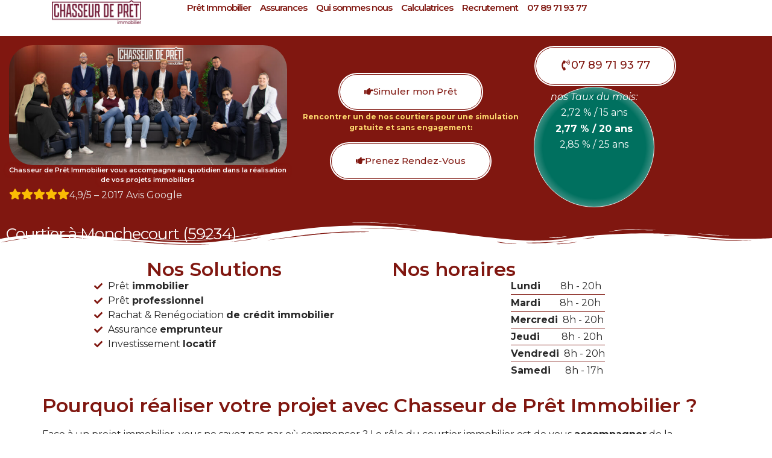

--- FILE ---
content_type: text/html; charset=UTF-8
request_url: https://chasseur-de-pret-immobilier.com/courtier-immobilier-a-monchecourt-59234-adresse-meilleur-taux-de-credit/
body_size: 43263
content:
<!doctype html><html lang="fr-FR"><head><script data-no-optimize="1">var litespeed_docref=sessionStorage.getItem("litespeed_docref");litespeed_docref&&(Object.defineProperty(document,"referrer",{get:function(){return litespeed_docref}}),sessionStorage.removeItem("litespeed_docref"));</script> <meta charset="UTF-8"><meta name="viewport" content="width=device-width, initial-scale=1"><link rel="profile" href="https://gmpg.org/xfn/11"><title>Courtier à Monchecourt (59234) | Chasseur de Prêt Immobilier</title><meta name='robots' content='max-image-preview:large' /><style>img:is([sizes="auto" i], [sizes^="auto," i]) { contain-intrinsic-size: 3000px 1500px }</style><link rel='dns-prefetch' href='//www.googletagmanager.com' /><link rel="alternate" type="application/rss+xml" title="Chasseur de Prêt Immobilier &raquo; Flux" href="https://chasseur-de-pret-immobilier.com/feed/" /><link rel="alternate" type="application/rss+xml" title="Chasseur de Prêt Immobilier &raquo; Flux des commentaires" href="https://chasseur-de-pret-immobilier.com/comments/feed/" /><style id="litespeed-ccss">ul{box-sizing:border-box}:root{--wp--preset--font-size--normal:16px;--wp--preset--font-size--huge:42px}.screen-reader-text{border:0;clip-path:inset(50%);height:1px;margin:-1px;overflow:hidden;padding:0;position:absolute;width:1px;word-wrap:normal!important}html :where(img[class*=wp-image-]){height:auto;max-width:100%}:root{--wp--preset--aspect-ratio--square:1;--wp--preset--aspect-ratio--4-3:4/3;--wp--preset--aspect-ratio--3-4:3/4;--wp--preset--aspect-ratio--3-2:3/2;--wp--preset--aspect-ratio--2-3:2/3;--wp--preset--aspect-ratio--16-9:16/9;--wp--preset--aspect-ratio--9-16:9/16;--wp--preset--color--black:#000000;--wp--preset--color--cyan-bluish-gray:#abb8c3;--wp--preset--color--white:#ffffff;--wp--preset--color--pale-pink:#f78da7;--wp--preset--color--vivid-red:#cf2e2e;--wp--preset--color--luminous-vivid-orange:#ff6900;--wp--preset--color--luminous-vivid-amber:#fcb900;--wp--preset--color--light-green-cyan:#7bdcb5;--wp--preset--color--vivid-green-cyan:#00d084;--wp--preset--color--pale-cyan-blue:#8ed1fc;--wp--preset--color--vivid-cyan-blue:#0693e3;--wp--preset--color--vivid-purple:#9b51e0;--wp--preset--gradient--vivid-cyan-blue-to-vivid-purple:linear-gradient(135deg,rgba(6,147,227,1) 0%,rgb(155,81,224) 100%);--wp--preset--gradient--light-green-cyan-to-vivid-green-cyan:linear-gradient(135deg,rgb(122,220,180) 0%,rgb(0,208,130) 100%);--wp--preset--gradient--luminous-vivid-amber-to-luminous-vivid-orange:linear-gradient(135deg,rgba(252,185,0,1) 0%,rgba(255,105,0,1) 100%);--wp--preset--gradient--luminous-vivid-orange-to-vivid-red:linear-gradient(135deg,rgba(255,105,0,1) 0%,rgb(207,46,46) 100%);--wp--preset--gradient--very-light-gray-to-cyan-bluish-gray:linear-gradient(135deg,rgb(238,238,238) 0%,rgb(169,184,195) 100%);--wp--preset--gradient--cool-to-warm-spectrum:linear-gradient(135deg,rgb(74,234,220) 0%,rgb(151,120,209) 20%,rgb(207,42,186) 40%,rgb(238,44,130) 60%,rgb(251,105,98) 80%,rgb(254,248,76) 100%);--wp--preset--gradient--blush-light-purple:linear-gradient(135deg,rgb(255,206,236) 0%,rgb(152,150,240) 100%);--wp--preset--gradient--blush-bordeaux:linear-gradient(135deg,rgb(254,205,165) 0%,rgb(254,45,45) 50%,rgb(107,0,62) 100%);--wp--preset--gradient--luminous-dusk:linear-gradient(135deg,rgb(255,203,112) 0%,rgb(199,81,192) 50%,rgb(65,88,208) 100%);--wp--preset--gradient--pale-ocean:linear-gradient(135deg,rgb(255,245,203) 0%,rgb(182,227,212) 50%,rgb(51,167,181) 100%);--wp--preset--gradient--electric-grass:linear-gradient(135deg,rgb(202,248,128) 0%,rgb(113,206,126) 100%);--wp--preset--gradient--midnight:linear-gradient(135deg,rgb(2,3,129) 0%,rgb(40,116,252) 100%);--wp--preset--font-size--small:13px;--wp--preset--font-size--medium:20px;--wp--preset--font-size--large:36px;--wp--preset--font-size--x-large:42px;--wp--preset--spacing--20:0.44rem;--wp--preset--spacing--30:0.67rem;--wp--preset--spacing--40:1rem;--wp--preset--spacing--50:1.5rem;--wp--preset--spacing--60:2.25rem;--wp--preset--spacing--70:3.38rem;--wp--preset--spacing--80:5.06rem;--wp--preset--shadow--natural:6px 6px 9px rgba(0, 0, 0, 0.2);--wp--preset--shadow--deep:12px 12px 50px rgba(0, 0, 0, 0.4);--wp--preset--shadow--sharp:6px 6px 0px rgba(0, 0, 0, 0.2);--wp--preset--shadow--outlined:6px 6px 0px -3px rgba(255, 255, 255, 1), 6px 6px rgba(0, 0, 0, 1);--wp--preset--shadow--crisp:6px 6px 0px rgba(0, 0, 0, 1)}:root{--wp--style--global--content-size:800px;--wp--style--global--wide-size:1200px}:where(body){margin:0}:root{--wp--style--block-gap:24px}body{padding-top:0;padding-right:0;padding-bottom:0;padding-left:0}a:where(:not(.wp-element-button)){text-decoration:underline}html{line-height:1.15;-webkit-text-size-adjust:100%}*,:after,:before{box-sizing:border-box}body{margin:0;font-family:-apple-system,BlinkMacSystemFont,Segoe UI,Roboto,Helvetica Neue,Arial,Noto Sans,sans-serif,Apple Color Emoji,Segoe UI Emoji,Segoe UI Symbol,Noto Color Emoji;font-size:1rem;font-weight:400;line-height:1.5;color:#333;background-color:#fff;-webkit-font-smoothing:antialiased;-moz-osx-font-smoothing:grayscale}h1,h2{margin-block-start:.5rem;margin-block-end:1rem;font-family:inherit;font-weight:500;line-height:1.2;color:inherit}h1{font-size:2.5rem}h2{font-size:2rem}p{margin-block-start:0;margin-block-end:.9rem}a{background-color:#fff0;text-decoration:none;color:#c36}a:not([href]):not([tabindex]){color:inherit;text-decoration:none}b,strong{font-weight:bolder}img{border-style:none;height:auto;max-width:100%}::-webkit-file-upload-button{-webkit-appearance:button;font:inherit}li,ul{margin-block-start:0;margin-block-end:0;border:0;outline:0;font-size:100%;vertical-align:baseline;background:#fff0}.screen-reader-text{clip:rect(1px,1px,1px,1px);height:1px;overflow:hidden;position:absolute!important;width:1px;word-wrap:normal!important}.elementor-screen-only,.screen-reader-text{height:1px;margin:-1px;overflow:hidden;padding:0;position:absolute;top:-10000em;width:1px;clip:rect(0,0,0,0);border:0}.elementor-clearfix:after{clear:both;content:"";display:block;height:0;width:0}.elementor *,.elementor :after,.elementor :before{box-sizing:border-box}.elementor a{box-shadow:none;text-decoration:none}.elementor img{border:none;border-radius:0;box-shadow:none;height:auto;max-width:100%}.elementor-element{--flex-direction:initial;--flex-wrap:initial;--justify-content:initial;--align-items:initial;--align-content:initial;--gap:initial;--flex-basis:initial;--flex-grow:initial;--flex-shrink:initial;--order:initial;--align-self:initial;align-self:var(--align-self);flex-basis:var(--flex-basis);flex-grow:var(--flex-grow);flex-shrink:var(--flex-shrink);order:var(--order)}.elementor-element:where(.e-con-full,.elementor-widget){align-content:var(--align-content);align-items:var(--align-items);flex-direction:var(--flex-direction);flex-wrap:var(--flex-wrap);gap:var(--row-gap) var(--column-gap);justify-content:var(--justify-content)}.elementor-align-left{text-align:left}:root{--page-title-display:block}.elementor-widget{position:relative}.elementor-widget:not(:last-child){margin-bottom:var(--kit-widget-spacing,20px)}@media (prefers-reduced-motion:no-preference){html{scroll-behavior:smooth}}.e-con{--border-radius:0;--border-top-width:0px;--border-right-width:0px;--border-bottom-width:0px;--border-left-width:0px;--border-style:initial;--border-color:initial;--container-widget-width:100%;--container-widget-height:initial;--container-widget-flex-grow:0;--container-widget-align-self:initial;--content-width:min(100%,var(--container-max-width,1140px));--width:100%;--min-height:initial;--height:auto;--text-align:initial;--margin-top:0px;--margin-right:0px;--margin-bottom:0px;--margin-left:0px;--padding-top:var(--container-default-padding-top,10px);--padding-right:var(--container-default-padding-right,10px);--padding-bottom:var(--container-default-padding-bottom,10px);--padding-left:var(--container-default-padding-left,10px);--position:relative;--z-index:revert;--overflow:visible;--gap:var(--widgets-spacing,20px);--row-gap:var(--widgets-spacing-row,20px);--column-gap:var(--widgets-spacing-column,20px);--overlay-mix-blend-mode:initial;--overlay-opacity:1;--e-con-grid-template-columns:repeat(3,1fr);--e-con-grid-template-rows:repeat(2,1fr);border-radius:var(--border-radius);height:var(--height);min-height:var(--min-height);min-width:0;overflow:var(--overflow);position:var(--position);width:var(--width);z-index:var(--z-index);--flex-wrap-mobile:wrap;margin-block-end:var(--margin-block-end);margin-block-start:var(--margin-block-start);margin-inline-end:var(--margin-inline-end);margin-inline-start:var(--margin-inline-start);padding-inline-end:var(--padding-inline-end);padding-inline-start:var(--padding-inline-start);--margin-block-start:var(--margin-top);--margin-block-end:var(--margin-bottom);--margin-inline-start:var(--margin-left);--margin-inline-end:var(--margin-right);--padding-inline-start:var(--padding-left);--padding-inline-end:var(--padding-right);--padding-block-start:var(--padding-top);--padding-block-end:var(--padding-bottom);--border-block-start-width:var(--border-top-width);--border-block-end-width:var(--border-bottom-width);--border-inline-start-width:var(--border-left-width);--border-inline-end-width:var(--border-right-width)}.e-con.e-flex{--flex-direction:column;--flex-basis:auto;--flex-grow:0;--flex-shrink:1;flex:var(--flex-grow) var(--flex-shrink) var(--flex-basis)}.e-con-full,.e-con>.e-con-inner{padding-block-end:var(--padding-block-end);padding-block-start:var(--padding-block-start);text-align:var(--text-align)}.e-con-full.e-flex,.e-con.e-flex>.e-con-inner{flex-direction:var(--flex-direction)}.e-con,.e-con>.e-con-inner{display:var(--display)}.e-con-boxed.e-flex{align-content:normal;align-items:normal;flex-direction:column;flex-wrap:nowrap;justify-content:normal}.e-con-boxed{gap:initial;text-align:initial}.e-con.e-flex>.e-con-inner{align-content:var(--align-content);align-items:var(--align-items);align-self:auto;flex-basis:auto;flex-grow:1;flex-shrink:1;flex-wrap:var(--flex-wrap);justify-content:var(--justify-content)}.e-con>.e-con-inner{gap:var(--row-gap) var(--column-gap);height:100%;margin:0 auto;max-width:var(--content-width);padding-inline-end:0;padding-inline-start:0;width:100%}:is(.elementor-section-wrap,[data-elementor-id])>.e-con{--margin-left:auto;--margin-right:auto;max-width:min(100%,var(--width))}.e-con .elementor-widget.elementor-widget{margin-block-end:0}.e-con:before{border-block-end-width:var(--border-block-end-width);border-block-start-width:var(--border-block-start-width);border-color:var(--border-color);border-inline-end-width:var(--border-inline-end-width);border-inline-start-width:var(--border-inline-start-width);border-radius:var(--border-radius);border-style:var(--border-style);content:var(--background-overlay);display:block;height:max(100% + var(--border-top-width) + var(--border-bottom-width),100%);left:calc(0px - var(--border-left-width));mix-blend-mode:var(--overlay-mix-blend-mode);opacity:var(--overlay-opacity);position:absolute;top:calc(0px - var(--border-top-width));width:max(100% + var(--border-left-width) + var(--border-right-width),100%)}.e-con .elementor-widget{min-width:0}.e-con>.e-con-inner>.elementor-widget>.elementor-widget-container,.e-con>.elementor-widget>.elementor-widget-container{height:100%}.e-con.e-con>.e-con-inner>.elementor-widget,.elementor.elementor .e-con>.elementor-widget{max-width:100%}.e-con .elementor-widget:not(:last-child){--kit-widget-spacing:0px}@media (max-width:767px){.e-con.e-flex{--width:100%;--flex-wrap:var(--flex-wrap-mobile)}}.elementor-heading-title{line-height:1;margin:0;padding:0}.elementor-button{background-color:#69727d;border-radius:3px;color:#fff;display:inline-block;font-size:15px;line-height:1;padding:12px 24px;fill:#fff;text-align:center}.elementor-button:visited{color:#fff}.elementor-button-content-wrapper{display:flex;flex-direction:row;gap:5px;justify-content:center}.elementor-button-icon svg{height:auto;width:1em}.elementor-button-icon .e-font-icon-svg{height:1em}.elementor-button-text{display:inline-block}.elementor-button.elementor-size-lg{border-radius:5px;font-size:18px;padding:20px 40px}.elementor-button span{text-decoration:inherit}.elementor-icon{color:#69727d;display:inline-block;font-size:50px;line-height:1;text-align:center}.elementor-icon svg{display:block;height:1em;position:relative;width:1em}.elementor-icon svg:before{left:50%;position:absolute;transform:translateX(-50%)}.elementor-kit-235660{--e-global-color-primary:#801710;--e-global-color-secondary:#E7E7E7;--e-global-color-text:#282828;--e-global-color-accent:#CF2E2E;--e-global-color-11810fb:#00705F;--e-global-color-6d2a8d8:#FFFFFF;--e-global-color-2a21db7:#7C7C7C;--e-global-typography-primary-font-family:"Montserrat";--e-global-typography-primary-font-weight:600;--e-global-typography-secondary-font-family:"Montserrat";--e-global-typography-secondary-font-weight:400;--e-global-typography-text-font-family:"Montserrat";--e-global-typography-text-font-weight:400;--e-global-typography-accent-font-family:"Montserrat";--e-global-typography-accent-font-weight:500}.elementor-kit-235660 h2{color:var(--e-global-color-primary);font-size:32px}.elementor-kit-235660 .elementor-button{border-radius:50px 50px 50px 50px}.e-con{--container-max-width:1140px}.elementor-widget:not(:last-child){margin-block-end:20px}.elementor-element{--widgets-spacing:20px 20px;--widgets-spacing-row:20px;--widgets-spacing-column:20px}@media (max-width:1024px){.elementor-kit-235660 h2{font-size:26px}.e-con{--container-max-width:1024px}}@media (max-width:460px){.elementor-kit-235660 h2{font-size:22px}.e-con{--container-max-width:767px}}.elementor-widget-image{text-align:center}.elementor-widget-image a{display:inline-block}.elementor-widget-image img{display:inline-block;vertical-align:middle}.elementor-item:after,.elementor-item:before{display:block;position:absolute}.elementor-item:not(:hover):not(:focus):not(.elementor-item-active):not(.highlighted):after,.elementor-item:not(:hover):not(:focus):not(.elementor-item-active):not(.highlighted):before{opacity:0}.e--pointer-underline .elementor-item:after,.e--pointer-underline .elementor-item:before{background-color:#3f444b;height:3px;left:0;width:100%;z-index:2}.e--pointer-underline .elementor-item:after{bottom:0;content:""}.e--pointer-underline.e--animation-slide .elementor-item:not(:hover):not(:focus):not(.elementor-item-active):not(.highlighted):after{inset-inline-start:100%;width:10px}.elementor-nav-menu--main .elementor-nav-menu a{padding:13px 20px}.elementor-nav-menu--main .elementor-nav-menu ul{border-style:solid;border-width:0;padding:0;position:absolute;width:12em}.elementor-nav-menu--layout-horizontal{display:flex}.elementor-nav-menu--layout-horizontal .elementor-nav-menu{display:flex;flex-wrap:wrap}.elementor-nav-menu--layout-horizontal .elementor-nav-menu a{flex-grow:1;white-space:nowrap}.elementor-nav-menu--layout-horizontal .elementor-nav-menu>li{display:flex}.elementor-nav-menu--layout-horizontal .elementor-nav-menu>li ul{top:100%!important}.elementor-nav-menu--layout-horizontal .elementor-nav-menu>li:not(:first-child)>a{margin-inline-start:var(--e-nav-menu-horizontal-menu-item-margin)}.elementor-nav-menu--layout-horizontal .elementor-nav-menu>li:not(:first-child)>ul{left:var(--e-nav-menu-horizontal-menu-item-margin)!important}.elementor-nav-menu--layout-horizontal .elementor-nav-menu>li:not(:last-child)>a{margin-inline-end:var(--e-nav-menu-horizontal-menu-item-margin)}.elementor-nav-menu--layout-horizontal .elementor-nav-menu>li:not(:last-child):after{align-self:center;border-color:var(--e-nav-menu-divider-color,#000);border-left-style:var(--e-nav-menu-divider-style,solid);border-left-width:var(--e-nav-menu-divider-width,2px);content:var(--e-nav-menu-divider-content,none);height:var(--e-nav-menu-divider-height,35%)}.elementor-nav-menu__align-end .elementor-nav-menu{justify-content:flex-end;margin-inline-start:auto}.elementor-widget-nav-menu .elementor-widget-container{display:flex;flex-direction:column}.elementor-nav-menu{position:relative;z-index:2}.elementor-nav-menu:after{clear:both;content:" ";display:block;font:0/0 serif;height:0;overflow:hidden;visibility:hidden}.elementor-nav-menu,.elementor-nav-menu li,.elementor-nav-menu ul{display:block;line-height:normal;list-style:none;margin:0;padding:0}.elementor-nav-menu ul{display:none}.elementor-nav-menu ul ul a{border-left:16px solid #fff0}.elementor-nav-menu a,.elementor-nav-menu li{position:relative}.elementor-nav-menu li{border-width:0}.elementor-nav-menu a{align-items:center;display:flex}.elementor-nav-menu a{line-height:20px;padding:10px 20px}.elementor-menu-toggle{align-items:center;background-color:rgb(0 0 0/.05);border:0 solid;border-radius:3px;color:#33373d;display:flex;font-size:var(--nav-menu-icon-size,22px);justify-content:center;padding:.25em}.elementor-menu-toggle:not(.elementor-active) .elementor-menu-toggle__icon--close{display:none}.elementor-menu-toggle .e-font-icon-svg{fill:#33373d;height:1em;width:1em}.elementor-menu-toggle svg{height:auto;width:1em;fill:var(--nav-menu-icon-color,currentColor)}.elementor-nav-menu--dropdown{background-color:#fff;font-size:13px}.elementor-nav-menu--dropdown.elementor-nav-menu__container{margin-top:10px;overflow-x:hidden;overflow-y:auto;transform-origin:top}.elementor-nav-menu--dropdown.elementor-nav-menu__container .elementor-sub-item{font-size:.85em}.elementor-nav-menu--dropdown a{color:#33373d}ul.elementor-nav-menu--dropdown a{border-inline-start:8px solid #fff0;text-shadow:none}.elementor-nav-menu--toggle{--menu-height:100vh}.elementor-nav-menu--toggle .elementor-menu-toggle:not(.elementor-active)+.elementor-nav-menu__container{max-height:0;overflow:hidden;transform:scaleY(0)}.elementor-nav-menu--stretch .elementor-nav-menu__container.elementor-nav-menu--dropdown{position:absolute;z-index:9997}@media (max-width:1024px){.elementor-nav-menu--dropdown-tablet .elementor-nav-menu--main{display:none}}@media (min-width:1025px){.elementor-nav-menu--dropdown-tablet .elementor-menu-toggle,.elementor-nav-menu--dropdown-tablet .elementor-nav-menu--dropdown{display:none}.elementor-nav-menu--dropdown-tablet nav.elementor-nav-menu--dropdown.elementor-nav-menu__container{overflow-y:hidden}}.elementor-widget .elementor-icon-list-items{list-style-type:none;margin:0;padding:0}.elementor-widget .elementor-icon-list-item{margin:0;padding:0;position:relative}.elementor-widget .elementor-icon-list-item:after{bottom:0;position:absolute;width:100%}.elementor-widget .elementor-icon-list-item{align-items:var(--icon-vertical-align,center);display:flex;font-size:inherit}.elementor-widget .elementor-icon-list-icon+.elementor-icon-list-text{align-self:center;padding-inline-start:5px}.elementor-widget .elementor-icon-list-icon{display:flex;position:relative;top:var(--icon-vertical-offset,initial)}.elementor-widget .elementor-icon-list-icon svg{height:var(--e-icon-list-icon-size,1em);width:var(--e-icon-list-icon-size,1em)}.elementor-widget.elementor-widget-icon-list .elementor-icon-list-icon{text-align:var(--e-icon-list-icon-align)}.elementor-widget.elementor-widget-icon-list .elementor-icon-list-icon svg{margin:var(--e-icon-list-icon-margin,0 calc(var(--e-icon-list-icon-size, 1em) * .25) 0 0)}.elementor-widget.elementor-align-left .elementor-icon-list-item{justify-content:flex-start;text-align:left}.elementor-widget:not(.elementor-align-right) .elementor-icon-list-item:after{left:0}@media (min-width:-1){.elementor-widget:not(.elementor-widescreen-align-right) .elementor-icon-list-item:after{left:0}.elementor-widget:not(.elementor-widescreen-align-left) .elementor-icon-list-item:after{right:0}}@media (max-width:-1){.elementor-widget:not(.elementor-laptop-align-right) .elementor-icon-list-item:after{left:0}.elementor-widget:not(.elementor-laptop-align-left) .elementor-icon-list-item:after{right:0}}@media (max-width:1550px){.elementor-widget:not(.elementor-tablet_extra-align-right) .elementor-icon-list-item:after{left:0}.elementor-widget:not(.elementor-tablet_extra-align-left) .elementor-icon-list-item:after{right:0}}@media (max-width:1024px){.elementor-widget:not(.elementor-tablet-align-right) .elementor-icon-list-item:after{left:0}.elementor-widget:not(.elementor-tablet-align-left) .elementor-icon-list-item:after{right:0}}@media (max-width:-1){.elementor-widget:not(.elementor-mobile_extra-align-right) .elementor-icon-list-item:after{left:0}.elementor-widget:not(.elementor-mobile_extra-align-left) .elementor-icon-list-item:after{right:0}}@media (max-width:460px){.elementor-widget:not(.elementor-mobile-align-right) .elementor-icon-list-item:after{left:0}.elementor-widget:not(.elementor-mobile-align-left) .elementor-icon-list-item:after{right:0}}.elementor .elementor-element ul.elementor-icon-list-items{padding:0}.elementor-accordion .elementor-tab-title .elementor-accordion-icon svg{height:1em;width:1em}.elementor-accordion .elementor-tab-title .elementor-accordion-icon .elementor-accordion-icon-opened{display:none}.elementor-accordion .elementor-tab-content{border-top:1px solid #d5d8dc;display:none;padding:15px 20px}@media (max-width:460px){.elementor-accordion .elementor-tab-content{padding:7px 15px}}body.elementor-page .elementor-widget-menu-anchor{margin-bottom:0}.elementor-241924 .elementor-element.elementor-element-6d75ccf6{--display:flex;--flex-direction:column;--container-widget-width:100%;--container-widget-height:initial;--container-widget-flex-grow:0;--container-widget-align-self:initial;--flex-wrap-mobile:wrap;--margin-top:0px;--margin-bottom:0px;--margin-left:0px;--margin-right:0px;--padding-top:0px;--padding-bottom:0px;--padding-left:0px;--padding-right:0px}.elementor-241924 .elementor-element.elementor-element-148f52f{--display:flex;--flex-direction:row;--container-widget-width:initial;--container-widget-height:100%;--container-widget-flex-grow:1;--container-widget-align-self:stretch;--flex-wrap-mobile:wrap;--gap:0px 0px;--row-gap:0px;--column-gap:0px}.elementor-241924 .elementor-element.elementor-element-566023d{--display:flex;--flex-direction:column;--container-widget-width:100%;--container-widget-height:initial;--container-widget-flex-grow:0;--container-widget-align-self:initial;--flex-wrap-mobile:wrap}.elementor-widget-heading .elementor-heading-title{font-family:var(--e-global-typography-primary-font-family),Sans-serif;font-weight:var(--e-global-typography-primary-font-weight);color:var(--e-global-color-primary)}.elementor-241924 .elementor-element.elementor-element-f036f56{text-align:center}.elementor-widget-icon-list .elementor-icon-list-item:not(:last-child):after{border-color:var(--e-global-color-text)}.elementor-widget-icon-list .elementor-icon-list-icon svg{fill:var(--e-global-color-primary)}.elementor-widget-icon-list .elementor-icon-list-item>.elementor-icon-list-text{font-family:var(--e-global-typography-text-font-family),Sans-serif;font-weight:var(--e-global-typography-text-font-weight)}.elementor-widget-icon-list .elementor-icon-list-text{color:var(--e-global-color-secondary)}.elementor-241924 .elementor-element.elementor-element-4f00f9d.elementor-element{--align-self:center}.elementor-241924 .elementor-element.elementor-element-4f00f9d{--e-icon-list-icon-size:14px;--icon-vertical-offset:0px}.elementor-241924 .elementor-element.elementor-element-4f00f9d .elementor-icon-list-text{color:var(--e-global-color-text)}.elementor-241924 .elementor-element.elementor-element-ec3f9aa{--display:flex;--flex-direction:column;--container-widget-width:calc( ( 1 - var( --container-widget-flex-grow ) ) * 100% );--container-widget-height:initial;--container-widget-flex-grow:0;--container-widget-align-self:initial;--flex-wrap-mobile:wrap;--align-items:center}.elementor-241924 .elementor-element.elementor-element-e0a5c53.elementor-element{--align-self:center}.elementor-241924 .elementor-element.elementor-element-e0a5c53 .elementor-icon-list-items:not(.elementor-inline-items) .elementor-icon-list-item:not(:last-child){padding-bottom:calc(4px/2)}.elementor-241924 .elementor-element.elementor-element-e0a5c53 .elementor-icon-list-items:not(.elementor-inline-items) .elementor-icon-list-item:not(:first-child){margin-top:calc(4px/2)}.elementor-241924 .elementor-element.elementor-element-e0a5c53 .elementor-icon-list-item:not(:last-child):after{content:"";border-color:var(--e-global-color-primary)}.elementor-241924 .elementor-element.elementor-element-e0a5c53 .elementor-icon-list-items:not(.elementor-inline-items) .elementor-icon-list-item:not(:last-child):after{border-top-style:solid;border-top-width:1px}.elementor-241924 .elementor-element.elementor-element-e0a5c53{--e-icon-list-icon-size:14px;--icon-vertical-offset:0px}.elementor-241924 .elementor-element.elementor-element-e0a5c53 .elementor-icon-list-text{color:var(--e-global-color-text)}.elementor-241924 .elementor-element.elementor-element-74820fc{--display:flex;--flex-direction:column;--container-widget-width:100%;--container-widget-height:initial;--container-widget-flex-grow:0;--container-widget-align-self:initial;--flex-wrap-mobile:wrap}.elementor-widget-text-editor{color:var(--e-global-color-text);font-family:var(--e-global-typography-text-font-family),Sans-serif;font-weight:var(--e-global-typography-text-font-weight)}.elementor-widget-button .elementor-button{background-color:var(--e-global-color-accent);font-family:var(--e-global-typography-accent-font-family),Sans-serif;font-weight:var(--e-global-typography-accent-font-weight)}.elementor-widget-icon.elementor-view-default .elementor-icon{color:var(--e-global-color-primary);border-color:var(--e-global-color-primary)}.elementor-widget-icon.elementor-view-default .elementor-icon svg{fill:var(--e-global-color-primary)}.elementor-widget-accordion .elementor-accordion-icon svg{fill:var(--e-global-color-primary)}.elementor-widget-accordion .elementor-tab-content{color:var(--e-global-color-text);font-family:var(--e-global-typography-text-font-family),Sans-serif;font-weight:var(--e-global-typography-text-font-weight)}@media (min-width:461px){.elementor-241924 .elementor-element.elementor-element-566023d{--width:50%}.elementor-241924 .elementor-element.elementor-element-ec3f9aa{--width:50%}}.elementor-239678 .elementor-element.elementor-element-23e70353{--display:flex;--min-height:60px;--flex-direction:row;--container-widget-width:calc( ( 1 - var( --container-widget-flex-grow ) ) * 100% );--container-widget-height:100%;--container-widget-flex-grow:1;--container-widget-align-self:stretch;--flex-wrap-mobile:wrap;--justify-content:space-between;--align-items:center;--gap:0px 0px;--row-gap:0px;--column-gap:0px;--flex-wrap:nowrap;--padding-top:0px;--padding-bottom:0px;--padding-left:10px;--padding-right:10px;--z-index:95}.elementor-239678 .elementor-element.elementor-element-23e70353:not(.elementor-motion-effects-element-type-background){background-color:#FFF}.elementor-239678 .elementor-element.elementor-element-23e70353.e-con{--align-self:center}.elementor-239678 .elementor-element.elementor-element-5aa0d7e3{text-align:left}.elementor-239678 .elementor-element.elementor-element-5aa0d7e3 img{width:100%;height:40px;object-fit:contain;object-position:center center}.elementor-widget-nav-menu .elementor-nav-menu .elementor-item{font-family:var(--e-global-typography-primary-font-family),Sans-serif;font-weight:var(--e-global-typography-primary-font-weight)}.elementor-widget-nav-menu .elementor-nav-menu--main .elementor-item{color:var(--e-global-color-text);fill:var(--e-global-color-text)}.elementor-widget-nav-menu .elementor-nav-menu--main:not(.e--pointer-framed) .elementor-item:before,.elementor-widget-nav-menu .elementor-nav-menu--main:not(.e--pointer-framed) .elementor-item:after{background-color:var(--e-global-color-accent)}.elementor-widget-nav-menu{--e-nav-menu-divider-color:var( --e-global-color-text )}.elementor-widget-nav-menu .elementor-nav-menu--dropdown .elementor-item,.elementor-widget-nav-menu .elementor-nav-menu--dropdown .elementor-sub-item{font-family:var(--e-global-typography-accent-font-family),Sans-serif;font-weight:var(--e-global-typography-accent-font-weight)}.elementor-239678 .elementor-element.elementor-element-1af4181d .elementor-menu-toggle{margin-left:auto;background-color:#fff0}.elementor-239678 .elementor-element.elementor-element-1af4181d .elementor-nav-menu .elementor-item{font-family:"Montserrat",Sans-serif;font-size:15px;font-weight:600;font-style:normal;text-decoration:none;line-height:1em;letter-spacing:-1px}.elementor-239678 .elementor-element.elementor-element-1af4181d .elementor-nav-menu--main .elementor-item{color:var(--e-global-color-primary);fill:var(--e-global-color-primary);padding-left:0;padding-right:0;padding-top:5px;padding-bottom:5px}.elementor-239678 .elementor-element.elementor-element-1af4181d .e--pointer-underline .elementor-item:after{height:1px}.elementor-239678 .elementor-element.elementor-element-1af4181d{--e-nav-menu-horizontal-menu-item-margin:calc( 15px / 2 )}.elementor-239678 .elementor-element.elementor-element-1af4181d .elementor-nav-menu--dropdown a,.elementor-239678 .elementor-element.elementor-element-1af4181d .elementor-menu-toggle{color:var(--e-global-color-primary)}.elementor-239678 .elementor-element.elementor-element-1af4181d .elementor-nav-menu--dropdown{background-color:var(--e-global-color-6d2a8d8);border-radius:0 15px 15px 15px}.elementor-239678 .elementor-element.elementor-element-1af4181d .elementor-nav-menu--dropdown .elementor-item,.elementor-239678 .elementor-element.elementor-element-1af4181d .elementor-nav-menu--dropdown .elementor-sub-item{font-family:"Montserrat",Sans-serif;font-weight:500}.elementor-239678 .elementor-element.elementor-element-1af4181d .elementor-nav-menu--dropdown li:first-child a{border-top-left-radius:0;border-top-right-radius:15px}.elementor-239678 .elementor-element.elementor-element-1af4181d .elementor-nav-menu--dropdown li:last-child a{border-bottom-right-radius:15px;border-bottom-left-radius:15px}.elementor-239678 .elementor-element.elementor-element-1af4181d .elementor-nav-menu--main .elementor-nav-menu--dropdown,.elementor-239678 .elementor-element.elementor-element-1af4181d .elementor-nav-menu__container.elementor-nav-menu--dropdown{box-shadow:0 0 10px 0 rgb(0 0 0/.5)}.elementor-239678 .elementor-element.elementor-element-1af4181d div.elementor-menu-toggle{color:var(--e-global-color-primary)}.elementor-239678 .elementor-element.elementor-element-1af4181d div.elementor-menu-toggle svg{fill:var(--e-global-color-primary)}.elementor-location-header:before{content:"";display:table;clear:both}@media (max-width:1024px){.elementor-239678 .elementor-element.elementor-element-1af4181d .elementor-nav-menu .elementor-item{font-size:14px}}@media (max-width:460px){.elementor-239678 .elementor-element.elementor-element-23e70353{--min-height:50px;--padding-top:0px;--padding-bottom:0px;--padding-left:10px;--padding-right:10px}.elementor-239678 .elementor-element.elementor-element-1af4181d .elementor-nav-menu--dropdown a{padding-top:14px;padding-bottom:14px}.elementor-239678 .elementor-element.elementor-element-1af4181d .elementor-nav-menu--main>.elementor-nav-menu>li>.elementor-nav-menu--dropdown,.elementor-239678 .elementor-element.elementor-element-1af4181d .elementor-nav-menu__container.elementor-nav-menu--dropdown{margin-top:15px!important}.elementor-239678 .elementor-element.elementor-element-1af4181d{--nav-menu-icon-size:20px}}.elementor-widget-icon-list .elementor-icon-list-item:not(:last-child):after{border-color:var(--e-global-color-text)}.elementor-widget-icon-list .elementor-icon-list-icon svg{fill:var(--e-global-color-primary)}.elementor-widget-icon-list .elementor-icon-list-item>.elementor-icon-list-text{font-family:var(--e-global-typography-text-font-family),Sans-serif;font-weight:var(--e-global-typography-text-font-weight)}.elementor-widget-icon-list .elementor-icon-list-text{color:var(--e-global-color-secondary)}.elementor-widget-heading .elementor-heading-title{font-family:var(--e-global-typography-primary-font-family),Sans-serif;font-weight:var(--e-global-typography-primary-font-weight);color:var(--e-global-color-primary)}.elementor-widget-text-editor{color:var(--e-global-color-text);font-family:var(--e-global-typography-text-font-family),Sans-serif;font-weight:var(--e-global-typography-text-font-weight)}.elementor-location-header:before{content:"";display:table;clear:both}.e-con.e-parent:nth-of-type(n+4):not(.e-lazyloaded):not(.e-no-lazyload) *{background-image:none!important}@media screen and (max-height:1024px){.e-con.e-parent:nth-of-type(n+3):not(.e-lazyloaded):not(.e-no-lazyload),.e-con.e-parent:nth-of-type(n+3):not(.e-lazyloaded):not(.e-no-lazyload) *{background-image:none!important}}@media screen and (max-height:640px){.e-con.e-parent:nth-of-type(n+2):not(.e-lazyloaded):not(.e-no-lazyload),.e-con.e-parent:nth-of-type(n+2):not(.e-lazyloaded):not(.e-no-lazyload) *{background-image:none!important}}.elementor-240268 .elementor-element.elementor-element-5f62013c{--display:flex;--flex-direction:row;--container-widget-width:initial;--container-widget-height:100%;--container-widget-flex-grow:1;--container-widget-align-self:stretch;--flex-wrap-mobile:wrap;--gap:0px 0px;--row-gap:0px;--column-gap:0px;--flex-wrap:nowrap;--padding-top:5px;--padding-bottom:5px;--padding-left:5px;--padding-right:5px}.elementor-240268 .elementor-element.elementor-element-5f62013c:not(.elementor-motion-effects-element-type-background){background-color:var(--e-global-color-primary)}.elementor-240268 .elementor-element.elementor-element-75416b4b{--display:flex}.elementor-240268 .elementor-element.elementor-element-6a22281.elementor-widget-image .elementor-widget-container img{-webkit-mask-image:url(https://chasseur-de-pret-immobilier.com/wp-content/uploads/2023/10/Filtre_main_page-1.png);-webkit-mask-size:100%;-webkit-mask-position:bottom center;-webkit-mask-repeat:no-repeat}.elementor-240268 .elementor-element.elementor-element-6a22281{text-align:left}.elementor-240268 .elementor-element.elementor-element-6a22281 img{opacity:1;filter:brightness(100%) contrast(100%) saturate(100%) blur(0) hue-rotate(0deg);border-radius:40px 40px 40px 40px}.elementor-widget-text-editor{color:var(--e-global-color-text);font-family:var(--e-global-typography-text-font-family),Sans-serif;font-weight:var(--e-global-typography-text-font-weight)}.elementor-240268 .elementor-element.elementor-element-59c28800>.elementor-widget-container{margin:-50px 0-12px 0;padding:0 0 0 0}.elementor-240268 .elementor-element.elementor-element-59c28800{text-align:center;color:var(--e-global-color-6d2a8d8);font-family:"Montserrat",Sans-serif;font-size:11px;font-weight:600;text-shadow:0 0 10px rgba(161.5,44.653872282608695,44.653872282608695,.98)}.elementor-240268 .elementor-element.elementor-element-433f886f{--display:flex;--flex-direction:row;--container-widget-width:calc( ( 1 - var( --container-widget-flex-grow ) ) * 100% );--container-widget-height:100%;--container-widget-flex-grow:1;--container-widget-align-self:stretch;--flex-wrap-mobile:wrap;--justify-content:center;--align-items:stretch;--gap:5px 5px;--row-gap:5px;--column-gap:5px;border-style:none;--border-style:none;--margin-top:-8px;--margin-bottom:0px;--margin-left:0px;--margin-right:0px;--padding-top:0px;--padding-bottom:0px;--padding-left:0px;--padding-right:0px}.elementor-widget-icon.elementor-view-default .elementor-icon{color:var(--e-global-color-primary);border-color:var(--e-global-color-primary)}.elementor-widget-icon.elementor-view-default .elementor-icon svg{fill:var(--e-global-color-primary)}.elementor-240268 .elementor-element.elementor-element-3592d6cb>.elementor-widget-container{margin:0 0 0 0}.elementor-240268 .elementor-element.elementor-element-3592d6cb .elementor-icon-wrapper{text-align:center}.elementor-240268 .elementor-element.elementor-element-3592d6cb.elementor-view-default .elementor-icon{color:#FBBD04;border-color:#FBBD04}.elementor-240268 .elementor-element.elementor-element-3592d6cb.elementor-view-default .elementor-icon svg{fill:#FBBD04}.elementor-240268 .elementor-element.elementor-element-3592d6cb .elementor-icon{font-size:20px}.elementor-240268 .elementor-element.elementor-element-3592d6cb .elementor-icon svg{height:20px}.elementor-240268 .elementor-element.elementor-element-67929b78 .elementor-icon-wrapper{text-align:center}.elementor-240268 .elementor-element.elementor-element-67929b78.elementor-view-default .elementor-icon{color:#FBBD04;border-color:#FBBD04}.elementor-240268 .elementor-element.elementor-element-67929b78.elementor-view-default .elementor-icon svg{fill:#FBBD04}.elementor-240268 .elementor-element.elementor-element-67929b78 .elementor-icon{font-size:20px}.elementor-240268 .elementor-element.elementor-element-67929b78 .elementor-icon svg{height:20px}.elementor-240268 .elementor-element.elementor-element-70ce3089 .elementor-icon-wrapper{text-align:center}.elementor-240268 .elementor-element.elementor-element-70ce3089.elementor-view-default .elementor-icon{color:#FBBD04;border-color:#FBBD04}.elementor-240268 .elementor-element.elementor-element-70ce3089.elementor-view-default .elementor-icon svg{fill:#FBBD04}.elementor-240268 .elementor-element.elementor-element-70ce3089 .elementor-icon{font-size:20px}.elementor-240268 .elementor-element.elementor-element-70ce3089 .elementor-icon svg{height:20px}.elementor-240268 .elementor-element.elementor-element-6f02c6b4 .elementor-icon-wrapper{text-align:center}.elementor-240268 .elementor-element.elementor-element-6f02c6b4.elementor-view-default .elementor-icon{color:#FBBD04;border-color:#FBBD04}.elementor-240268 .elementor-element.elementor-element-6f02c6b4.elementor-view-default .elementor-icon svg{fill:#FBBD04}.elementor-240268 .elementor-element.elementor-element-6f02c6b4 .elementor-icon{font-size:20px}.elementor-240268 .elementor-element.elementor-element-6f02c6b4 .elementor-icon svg{height:20px}.elementor-240268 .elementor-element.elementor-element-574d846d .elementor-icon-wrapper{text-align:center}.elementor-240268 .elementor-element.elementor-element-574d846d.elementor-view-default .elementor-icon{color:#FBBD04;border-color:#FBBD04}.elementor-240268 .elementor-element.elementor-element-574d846d.elementor-view-default .elementor-icon svg{fill:#FBBD04}.elementor-240268 .elementor-element.elementor-element-574d846d .elementor-icon{font-size:20px}.elementor-240268 .elementor-element.elementor-element-574d846d .elementor-icon svg{height:20px}.elementor-240268 .elementor-element.elementor-element-56a4cf7a{text-align:left;color:var(--e-global-color-secondary);font-family:var(--e-global-typography-secondary-font-family),Sans-serif;font-weight:var(--e-global-typography-secondary-font-weight)}.elementor-240268 .elementor-element.elementor-element-7e5d7e37{--display:flex;--flex-direction:row;--container-widget-width:initial;--container-widget-height:100%;--container-widget-flex-grow:1;--container-widget-align-self:stretch;--flex-wrap-mobile:wrap;--gap:0px 0px;--row-gap:0px;--column-gap:0px;--flex-wrap:nowrap;--padding-top:0px;--padding-bottom:0px;--padding-left:0px;--padding-right:0px}.elementor-240268 .elementor-element.elementor-element-7800dfb9{--display:flex;--flex-direction:column;--container-widget-width:calc( ( 1 - var( --container-widget-flex-grow ) ) * 100% );--container-widget-height:initial;--container-widget-flex-grow:0;--container-widget-align-self:initial;--flex-wrap-mobile:wrap;--justify-content:center;--align-items:center;--gap:30px 0px;--row-gap:30px;--column-gap:0px;border-style:none;--border-style:none;--border-radius:15px 15px 15px 15px;--margin-top:0px;--margin-bottom:5px;--margin-left:0px;--margin-right:0px;--padding-top:10px;--padding-bottom:10px;--padding-left:0px;--padding-right:0px}.elementor-widget-button .elementor-button{background-color:var(--e-global-color-accent);font-family:var(--e-global-typography-accent-font-family),Sans-serif;font-weight:var(--e-global-typography-accent-font-weight)}.elementor-240268 .elementor-element.elementor-element-24b0c794 .elementor-button{background-color:#FFF;font-family:"Montserrat",Sans-serif;font-size:15px;font-weight:500;fill:var(--e-global-color-primary);color:var(--e-global-color-primary);border-style:double;border-width:4px 4px 4px 4px;border-color:var(--e-global-color-primary)}.elementor-240268 .elementor-element.elementor-element-24b0c794 .elementor-button-content-wrapper{flex-direction:row}.elementor-240268 .elementor-element.elementor-element-a85ae47{text-align:center;color:#FDD86E;font-family:"Montserrat",Sans-serif;font-size:12px;font-weight:400}.elementor-240268 .elementor-element.elementor-element-5120b703 .elementor-button{background-color:#FFF;font-family:"Montserrat",Sans-serif;font-size:15px;font-weight:500;fill:var(--e-global-color-primary);color:var(--e-global-color-primary);border-style:double;border-width:4px 4px 4px 4px}.elementor-240268 .elementor-element.elementor-element-5120b703>.elementor-widget-container{margin:-30px 0 0 0}.elementor-240268 .elementor-element.elementor-element-5120b703 .elementor-button-content-wrapper{flex-direction:row}.elementor-240268 .elementor-element.elementor-element-22bd8c7d{--display:flex;--flex-direction:column;--container-widget-width:calc( ( 1 - var( --container-widget-flex-grow ) ) * 100% );--container-widget-height:initial;--container-widget-flex-grow:0;--container-widget-align-self:initial;--flex-wrap-mobile:wrap;--justify-content:center;--align-items:center;--gap:20px 0px;--row-gap:20px;--column-gap:0px}.elementor-240268 .elementor-element.elementor-element-1c3b41ac .elementor-button{background-color:#FFF;fill:var(--e-global-color-primary);color:var(--e-global-color-primary);border-style:double;border-width:4px 4px 4px 4px}.elementor-240268 .elementor-element.elementor-element-1c3b41ac .elementor-button-content-wrapper{flex-direction:row}.elementor-240268 .elementor-element.elementor-element-392d611d{--display:flex;--min-height:200px;--flex-direction:column;--container-widget-width:calc( ( 1 - var( --container-widget-flex-grow ) ) * 100% );--container-widget-height:initial;--container-widget-flex-grow:0;--container-widget-align-self:initial;--flex-wrap-mobile:wrap;--justify-content:center;--align-items:center;--gap:0px 0px;--row-gap:0px;--column-gap:0px;border-style:solid;--border-style:solid;border-width:1px 1px 1px 1px;--border-top-width:1px;--border-right-width:1px;--border-bottom-width:1px;--border-left-width:1px;border-color:var(--e-global-color-secondary);--border-color:var( --e-global-color-secondary );--border-radius:150px 150px 150px 150px}.elementor-240268 .elementor-element.elementor-element-392d611d:not(.elementor-motion-effects-element-type-background){background-color:#fff0;background-image:radial-gradient(at center center,var(--e-global-color-11810fb) 61%,var(--e-global-color-secondary) 100%)}.elementor-240268 .elementor-element.elementor-element-731cd3d3{text-align:center;color:var(--e-global-color-6d2a8d8);font-family:"Montserrat",Sans-serif;font-weight:400;line-height:.8em}.elementor-240268 .elementor-element.elementor-element-d34bb50>.elementor-widget-container{margin:0 0 0 0;padding:0 0 0 0}.elementor-240268 .elementor-element.elementor-element-8962a8b{--display:flex;--min-height:0px;--flex-direction:column;--container-widget-width:calc( ( 1 - var( --container-widget-flex-grow ) ) * 100% );--container-widget-height:initial;--container-widget-flex-grow:0;--container-widget-align-self:initial;--flex-wrap-mobile:wrap;--align-items:center;--margin-top:0px;--margin-bottom:0px;--margin-left:0px;--margin-right:0px}.elementor-240268 .elementor-element.elementor-element-8962a8b:not(.elementor-motion-effects-element-type-background){background-color:var(--e-global-color-primary)}.elementor-240268 .elementor-element.elementor-element-8962a8b>.elementor-shape-bottom svg{height:44px}.elementor-widget-heading .elementor-heading-title{font-family:var(--e-global-typography-primary-font-family),Sans-serif;font-weight:var(--e-global-typography-primary-font-weight);color:var(--e-global-color-primary)}.elementor-240268 .elementor-element.elementor-element-bdfe938>.elementor-widget-container{margin:-15px 0 35px 0}.elementor-240268 .elementor-element.elementor-element-bdfe938{text-align:justify}.elementor-240268 .elementor-element.elementor-element-bdfe938 .elementor-heading-title{font-family:"Montserrat",Sans-serif;font-size:26px;font-weight:400;letter-spacing:-1px;color:var(--e-global-color-6d2a8d8)}@media (max-width:1024px){.elementor-240268 .elementor-element.elementor-element-7e5d7e37{--flex-direction:row;--container-widget-width:initial;--container-widget-height:100%;--container-widget-flex-grow:1;--container-widget-align-self:stretch;--flex-wrap-mobile:wrap;--flex-wrap:nowrap}.elementor-240268 .elementor-element.elementor-element-7800dfb9{--flex-direction:column;--container-widget-width:100%;--container-widget-height:initial;--container-widget-flex-grow:0;--container-widget-align-self:initial;--flex-wrap-mobile:wrap}.elementor-240268 .elementor-element.elementor-element-a85ae47{font-size:12px}.elementor-240268 .elementor-element.elementor-element-5120b703 .elementor-button{font-size:16px}.elementor-240268 .elementor-element.elementor-element-392d611d{--min-height:200px;--justify-content:center;--align-items:center;--container-widget-width:calc( ( 1 - var( --container-widget-flex-grow ) ) * 100% );border-width:1px 1px 1px 1px;--border-top-width:1px;--border-right-width:1px;--border-bottom-width:1px;--border-left-width:1px;--border-radius:150px 150px 150px 150px}.elementor-240268 .elementor-element.elementor-element-bdfe938 .elementor-heading-title{font-size:28px}}@media (max-width:460px){.elementor-240268 .elementor-element.elementor-element-5f62013c{--flex-wrap:wrap;--padding-top:5px;--padding-bottom:5px;--padding-left:5px;--padding-right:5px}.elementor-240268 .elementor-element.elementor-element-6a22281{width:100%;max-width:100%;text-align:center}.elementor-240268 .elementor-element.elementor-element-6a22281 img{border-radius:40px 40px 0 0}.elementor-240268 .elementor-element.elementor-element-59c28800{text-align:center}.elementor-240268 .elementor-element.elementor-element-7e5d7e37{--flex-direction:row;--container-widget-width:initial;--container-widget-height:100%;--container-widget-flex-grow:1;--container-widget-align-self:stretch;--flex-wrap-mobile:wrap;--flex-wrap:wrap}.elementor-240268 .elementor-element.elementor-element-7800dfb9{--flex-direction:row;--container-widget-width:initial;--container-widget-height:100%;--container-widget-flex-grow:1;--container-widget-align-self:stretch;--flex-wrap-mobile:wrap;--gap:12px 0px;--row-gap:12px;--column-gap:0px;--flex-wrap:wrap}.elementor-240268 .elementor-element.elementor-element-a85ae47>.elementor-widget-container{margin:0 0 0 0;padding:0 0 10px 0}.elementor-240268 .elementor-element.elementor-element-a85ae47{font-size:12px}.elementor-240268 .elementor-element.elementor-element-5120b703 .elementor-button{font-size:16px}.elementor-240268 .elementor-element.elementor-element-22bd8c7d{--gap:10px 0px;--row-gap:10px;--column-gap:0px;--flex-wrap:wrap;--padding-top:15px;--padding-bottom:15px;--padding-left:0px;--padding-right:0px}.elementor-240268 .elementor-element.elementor-element-392d611d{--width:200px;--min-height:200px;--justify-content:center;--align-items:center;--container-widget-width:calc( ( 1 - var( --container-widget-flex-grow ) ) * 100% );border-width:1px 1px 1px 1px;--border-top-width:1px;--border-right-width:1px;--border-bottom-width:1px;--border-left-width:1px;--border-radius:150px 150px 150px 150px}.elementor-240268 .elementor-element.elementor-element-731cd3d3{columns:1;column-gap:0;text-align:center;line-height:.8em}.elementor-240268 .elementor-element.elementor-element-bdfe938 .elementor-heading-title{font-size:20px}}@media (min-width:461px){.elementor-240268 .elementor-element.elementor-element-5f62013c{--width:100%}.elementor-240268 .elementor-element.elementor-element-75416b4b{--width:60%}.elementor-240268 .elementor-element.elementor-element-392d611d{--width:200px}}@media (max-width:1024px) and (min-width:461px){.elementor-240268 .elementor-element.elementor-element-75416b4b{--width:70%}.elementor-240268 .elementor-element.elementor-element-392d611d{--width:200px}}.elementor-shape{direction:ltr;left:0;line-height:0;overflow:hidden;position:absolute;width:100%}.elementor-shape-bottom{bottom:-1px}.elementor-shape-bottom:not([data-negative=true]) svg{z-index:-1}.elementor-shape[data-negative=false].elementor-shape-bottom{transform:rotate(180deg)}.elementor-shape svg{display:block;left:50%;position:relative;transform:translateX(-50%);width:calc(100% + 1.3px)}.elementor-shape .elementor-shape-fill{fill:#fff;transform:rotateY(0deg);transform-origin:center}:root{--swiper-theme-color:#007aff}:root{--swiper-navigation-size:44px}.elementor-element{--swiper-theme-color:#000;--swiper-navigation-size:44px;--swiper-pagination-bullet-size:6px;--swiper-pagination-bullet-horizontal-gap:6px}:root{--iti-hover-color:rgba(0, 0, 0, 0.05);--iti-border-color:#ccc;--iti-dialcode-color:#999;--iti-dropdown-bg:white;--iti-spacer-horizontal:8px;--iti-flag-height:12px;--iti-flag-width:16px;--iti-border-width:1px;--iti-arrow-height:4px;--iti-arrow-width:6px;--iti-triangle-border:calc(var(--iti-arrow-width) / 2);--iti-arrow-padding:6px;--iti-arrow-color:#555;--iti-path-flags-1x:url(https://chasseur-de-pret-immobilier.com/wp-content/plugins/forminator/assets/img/flags.webp);--iti-path-flags-2x:url(https://chasseur-de-pret-immobilier.com/wp-content/plugins/forminator/assets/img/flags@2x.webp);--iti-path-globe-1x:url(https://chasseur-de-pret-immobilier.com/wp-content/plugins/forminator/assets/img/globe.webp);--iti-path-globe-2x:url(https://chasseur-de-pret-immobilier.com/wp-content/plugins/forminator/assets/img/globe@2x.webp);--iti-flag-sprite-width:3904px;--iti-flag-sprite-height:12px;--iti-mobile-popup-margin:30px;--iti-input-padding:6px;--iti-selected-flag-width:51px}</style><link rel="preload" data-asynced="1" data-optimized="2" as="style" onload="this.onload=null;this.rel='stylesheet'" href="https://chasseur-de-pret-immobilier.com/wp-content/litespeed/ucss/933434f97e1a6028e92380aaacf4976a.css?ver=632cc" /><script data-optimized="1" type="litespeed/javascript" data-src="https://chasseur-de-pret-immobilier.com/wp-content/plugins/litespeed-cache/assets/js/css_async.min.js"></script><link rel="preload" as="image" href="https://chasseur-de-pret-immobilier.com/wp-content/uploads/2021/06/logo-bordeaux-300x81.png"><style id='global-styles-inline-css'>:root{--wp--preset--aspect-ratio--square: 1;--wp--preset--aspect-ratio--4-3: 4/3;--wp--preset--aspect-ratio--3-4: 3/4;--wp--preset--aspect-ratio--3-2: 3/2;--wp--preset--aspect-ratio--2-3: 2/3;--wp--preset--aspect-ratio--16-9: 16/9;--wp--preset--aspect-ratio--9-16: 9/16;--wp--preset--color--black: #000000;--wp--preset--color--cyan-bluish-gray: #abb8c3;--wp--preset--color--white: #ffffff;--wp--preset--color--pale-pink: #f78da7;--wp--preset--color--vivid-red: #cf2e2e;--wp--preset--color--luminous-vivid-orange: #ff6900;--wp--preset--color--luminous-vivid-amber: #fcb900;--wp--preset--color--light-green-cyan: #7bdcb5;--wp--preset--color--vivid-green-cyan: #00d084;--wp--preset--color--pale-cyan-blue: #8ed1fc;--wp--preset--color--vivid-cyan-blue: #0693e3;--wp--preset--color--vivid-purple: #9b51e0;--wp--preset--gradient--vivid-cyan-blue-to-vivid-purple: linear-gradient(135deg,rgba(6,147,227,1) 0%,rgb(155,81,224) 100%);--wp--preset--gradient--light-green-cyan-to-vivid-green-cyan: linear-gradient(135deg,rgb(122,220,180) 0%,rgb(0,208,130) 100%);--wp--preset--gradient--luminous-vivid-amber-to-luminous-vivid-orange: linear-gradient(135deg,rgba(252,185,0,1) 0%,rgba(255,105,0,1) 100%);--wp--preset--gradient--luminous-vivid-orange-to-vivid-red: linear-gradient(135deg,rgba(255,105,0,1) 0%,rgb(207,46,46) 100%);--wp--preset--gradient--very-light-gray-to-cyan-bluish-gray: linear-gradient(135deg,rgb(238,238,238) 0%,rgb(169,184,195) 100%);--wp--preset--gradient--cool-to-warm-spectrum: linear-gradient(135deg,rgb(74,234,220) 0%,rgb(151,120,209) 20%,rgb(207,42,186) 40%,rgb(238,44,130) 60%,rgb(251,105,98) 80%,rgb(254,248,76) 100%);--wp--preset--gradient--blush-light-purple: linear-gradient(135deg,rgb(255,206,236) 0%,rgb(152,150,240) 100%);--wp--preset--gradient--blush-bordeaux: linear-gradient(135deg,rgb(254,205,165) 0%,rgb(254,45,45) 50%,rgb(107,0,62) 100%);--wp--preset--gradient--luminous-dusk: linear-gradient(135deg,rgb(255,203,112) 0%,rgb(199,81,192) 50%,rgb(65,88,208) 100%);--wp--preset--gradient--pale-ocean: linear-gradient(135deg,rgb(255,245,203) 0%,rgb(182,227,212) 50%,rgb(51,167,181) 100%);--wp--preset--gradient--electric-grass: linear-gradient(135deg,rgb(202,248,128) 0%,rgb(113,206,126) 100%);--wp--preset--gradient--midnight: linear-gradient(135deg,rgb(2,3,129) 0%,rgb(40,116,252) 100%);--wp--preset--font-size--small: 13px;--wp--preset--font-size--medium: 20px;--wp--preset--font-size--large: 36px;--wp--preset--font-size--x-large: 42px;--wp--preset--spacing--20: 0.44rem;--wp--preset--spacing--30: 0.67rem;--wp--preset--spacing--40: 1rem;--wp--preset--spacing--50: 1.5rem;--wp--preset--spacing--60: 2.25rem;--wp--preset--spacing--70: 3.38rem;--wp--preset--spacing--80: 5.06rem;--wp--preset--shadow--natural: 6px 6px 9px rgba(0, 0, 0, 0.2);--wp--preset--shadow--deep: 12px 12px 50px rgba(0, 0, 0, 0.4);--wp--preset--shadow--sharp: 6px 6px 0px rgba(0, 0, 0, 0.2);--wp--preset--shadow--outlined: 6px 6px 0px -3px rgba(255, 255, 255, 1), 6px 6px rgba(0, 0, 0, 1);--wp--preset--shadow--crisp: 6px 6px 0px rgba(0, 0, 0, 1);}:root { --wp--style--global--content-size: 800px;--wp--style--global--wide-size: 1200px; }:where(body) { margin: 0; }.wp-site-blocks > .alignleft { float: left; margin-right: 2em; }.wp-site-blocks > .alignright { float: right; margin-left: 2em; }.wp-site-blocks > .aligncenter { justify-content: center; margin-left: auto; margin-right: auto; }:where(.wp-site-blocks) > * { margin-block-start: 24px; margin-block-end: 0; }:where(.wp-site-blocks) > :first-child { margin-block-start: 0; }:where(.wp-site-blocks) > :last-child { margin-block-end: 0; }:root { --wp--style--block-gap: 24px; }:root :where(.is-layout-flow) > :first-child{margin-block-start: 0;}:root :where(.is-layout-flow) > :last-child{margin-block-end: 0;}:root :where(.is-layout-flow) > *{margin-block-start: 24px;margin-block-end: 0;}:root :where(.is-layout-constrained) > :first-child{margin-block-start: 0;}:root :where(.is-layout-constrained) > :last-child{margin-block-end: 0;}:root :where(.is-layout-constrained) > *{margin-block-start: 24px;margin-block-end: 0;}:root :where(.is-layout-flex){gap: 24px;}:root :where(.is-layout-grid){gap: 24px;}.is-layout-flow > .alignleft{float: left;margin-inline-start: 0;margin-inline-end: 2em;}.is-layout-flow > .alignright{float: right;margin-inline-start: 2em;margin-inline-end: 0;}.is-layout-flow > .aligncenter{margin-left: auto !important;margin-right: auto !important;}.is-layout-constrained > .alignleft{float: left;margin-inline-start: 0;margin-inline-end: 2em;}.is-layout-constrained > .alignright{float: right;margin-inline-start: 2em;margin-inline-end: 0;}.is-layout-constrained > .aligncenter{margin-left: auto !important;margin-right: auto !important;}.is-layout-constrained > :where(:not(.alignleft):not(.alignright):not(.alignfull)){max-width: var(--wp--style--global--content-size);margin-left: auto !important;margin-right: auto !important;}.is-layout-constrained > .alignwide{max-width: var(--wp--style--global--wide-size);}body .is-layout-flex{display: flex;}.is-layout-flex{flex-wrap: wrap;align-items: center;}.is-layout-flex > :is(*, div){margin: 0;}body .is-layout-grid{display: grid;}.is-layout-grid > :is(*, div){margin: 0;}body{padding-top: 0px;padding-right: 0px;padding-bottom: 0px;padding-left: 0px;}a:where(:not(.wp-element-button)){text-decoration: underline;}:root :where(.wp-element-button, .wp-block-button__link){background-color: #32373c;border-width: 0;color: #fff;font-family: inherit;font-size: inherit;line-height: inherit;padding: calc(0.667em + 2px) calc(1.333em + 2px);text-decoration: none;}.has-black-color{color: var(--wp--preset--color--black) !important;}.has-cyan-bluish-gray-color{color: var(--wp--preset--color--cyan-bluish-gray) !important;}.has-white-color{color: var(--wp--preset--color--white) !important;}.has-pale-pink-color{color: var(--wp--preset--color--pale-pink) !important;}.has-vivid-red-color{color: var(--wp--preset--color--vivid-red) !important;}.has-luminous-vivid-orange-color{color: var(--wp--preset--color--luminous-vivid-orange) !important;}.has-luminous-vivid-amber-color{color: var(--wp--preset--color--luminous-vivid-amber) !important;}.has-light-green-cyan-color{color: var(--wp--preset--color--light-green-cyan) !important;}.has-vivid-green-cyan-color{color: var(--wp--preset--color--vivid-green-cyan) !important;}.has-pale-cyan-blue-color{color: var(--wp--preset--color--pale-cyan-blue) !important;}.has-vivid-cyan-blue-color{color: var(--wp--preset--color--vivid-cyan-blue) !important;}.has-vivid-purple-color{color: var(--wp--preset--color--vivid-purple) !important;}.has-black-background-color{background-color: var(--wp--preset--color--black) !important;}.has-cyan-bluish-gray-background-color{background-color: var(--wp--preset--color--cyan-bluish-gray) !important;}.has-white-background-color{background-color: var(--wp--preset--color--white) !important;}.has-pale-pink-background-color{background-color: var(--wp--preset--color--pale-pink) !important;}.has-vivid-red-background-color{background-color: var(--wp--preset--color--vivid-red) !important;}.has-luminous-vivid-orange-background-color{background-color: var(--wp--preset--color--luminous-vivid-orange) !important;}.has-luminous-vivid-amber-background-color{background-color: var(--wp--preset--color--luminous-vivid-amber) !important;}.has-light-green-cyan-background-color{background-color: var(--wp--preset--color--light-green-cyan) !important;}.has-vivid-green-cyan-background-color{background-color: var(--wp--preset--color--vivid-green-cyan) !important;}.has-pale-cyan-blue-background-color{background-color: var(--wp--preset--color--pale-cyan-blue) !important;}.has-vivid-cyan-blue-background-color{background-color: var(--wp--preset--color--vivid-cyan-blue) !important;}.has-vivid-purple-background-color{background-color: var(--wp--preset--color--vivid-purple) !important;}.has-black-border-color{border-color: var(--wp--preset--color--black) !important;}.has-cyan-bluish-gray-border-color{border-color: var(--wp--preset--color--cyan-bluish-gray) !important;}.has-white-border-color{border-color: var(--wp--preset--color--white) !important;}.has-pale-pink-border-color{border-color: var(--wp--preset--color--pale-pink) !important;}.has-vivid-red-border-color{border-color: var(--wp--preset--color--vivid-red) !important;}.has-luminous-vivid-orange-border-color{border-color: var(--wp--preset--color--luminous-vivid-orange) !important;}.has-luminous-vivid-amber-border-color{border-color: var(--wp--preset--color--luminous-vivid-amber) !important;}.has-light-green-cyan-border-color{border-color: var(--wp--preset--color--light-green-cyan) !important;}.has-vivid-green-cyan-border-color{border-color: var(--wp--preset--color--vivid-green-cyan) !important;}.has-pale-cyan-blue-border-color{border-color: var(--wp--preset--color--pale-cyan-blue) !important;}.has-vivid-cyan-blue-border-color{border-color: var(--wp--preset--color--vivid-cyan-blue) !important;}.has-vivid-purple-border-color{border-color: var(--wp--preset--color--vivid-purple) !important;}.has-vivid-cyan-blue-to-vivid-purple-gradient-background{background: var(--wp--preset--gradient--vivid-cyan-blue-to-vivid-purple) !important;}.has-light-green-cyan-to-vivid-green-cyan-gradient-background{background: var(--wp--preset--gradient--light-green-cyan-to-vivid-green-cyan) !important;}.has-luminous-vivid-amber-to-luminous-vivid-orange-gradient-background{background: var(--wp--preset--gradient--luminous-vivid-amber-to-luminous-vivid-orange) !important;}.has-luminous-vivid-orange-to-vivid-red-gradient-background{background: var(--wp--preset--gradient--luminous-vivid-orange-to-vivid-red) !important;}.has-very-light-gray-to-cyan-bluish-gray-gradient-background{background: var(--wp--preset--gradient--very-light-gray-to-cyan-bluish-gray) !important;}.has-cool-to-warm-spectrum-gradient-background{background: var(--wp--preset--gradient--cool-to-warm-spectrum) !important;}.has-blush-light-purple-gradient-background{background: var(--wp--preset--gradient--blush-light-purple) !important;}.has-blush-bordeaux-gradient-background{background: var(--wp--preset--gradient--blush-bordeaux) !important;}.has-luminous-dusk-gradient-background{background: var(--wp--preset--gradient--luminous-dusk) !important;}.has-pale-ocean-gradient-background{background: var(--wp--preset--gradient--pale-ocean) !important;}.has-electric-grass-gradient-background{background: var(--wp--preset--gradient--electric-grass) !important;}.has-midnight-gradient-background{background: var(--wp--preset--gradient--midnight) !important;}.has-small-font-size{font-size: var(--wp--preset--font-size--small) !important;}.has-medium-font-size{font-size: var(--wp--preset--font-size--medium) !important;}.has-large-font-size{font-size: var(--wp--preset--font-size--large) !important;}.has-x-large-font-size{font-size: var(--wp--preset--font-size--x-large) !important;}
:root :where(.wp-block-pullquote){font-size: 1.5em;line-height: 1.6;}</style> <script type="litespeed/javascript" data-src="https://chasseur-de-pret-immobilier.com/wp-includes/js/jquery/jquery.min.js" id="jquery-core-js"></script>  <script type="litespeed/javascript" data-src="https://www.googletagmanager.com/gtag/js?id=G-XC0MK64PVC" id="google_gtagjs-js"></script> <script id="google_gtagjs-js-after" type="litespeed/javascript">window.dataLayer=window.dataLayer||[];function gtag(){dataLayer.push(arguments)}
gtag("set","linker",{"domains":["chasseur-de-pret-immobilier.com"]});gtag("js",new Date());gtag("set","developer_id.dZTNiMT",!0);gtag("config","G-XC0MK64PVC");gtag("config","AW-16664432470")</script> <link rel="https://api.w.org/" href="https://chasseur-de-pret-immobilier.com/wp-json/" /><link rel="alternate" title="JSON" type="application/json" href="https://chasseur-de-pret-immobilier.com/wp-json/wp/v2/pages/241924" /><link rel="EditURI" type="application/rsd+xml" title="RSD" href="https://chasseur-de-pret-immobilier.com/xmlrpc.php?rsd" /><meta name="generator" content="WordPress 6.8.3" /><link rel='shortlink' href='https://chasseur-de-pret-immobilier.com/?p=241924' /><link rel="alternate" title="oEmbed (JSON)" type="application/json+oembed" href="https://chasseur-de-pret-immobilier.com/wp-json/oembed/1.0/embed?url=https%3A%2F%2Fchasseur-de-pret-immobilier.com%2Fcourtier-immobilier-a-monchecourt-59234-adresse-meilleur-taux-de-credit%2F" /><link rel="alternate" title="oEmbed (XML)" type="text/xml+oembed" href="https://chasseur-de-pret-immobilier.com/wp-json/oembed/1.0/embed?url=https%3A%2F%2Fchasseur-de-pret-immobilier.com%2Fcourtier-immobilier-a-monchecourt-59234-adresse-meilleur-taux-de-credit%2F&#038;format=xml" /><meta name="generator" content="Site Kit by Google 1.165.0" /><meta name="description" content="Monchecourt mérite le meilleur en assurance. Explorez nos solutions et maîtrisez votre budget."><meta name="generator" content="Elementor 3.28.4; features: e_font_icon_svg, additional_custom_breakpoints, e_local_google_fonts, e_element_cache; settings: css_print_method-external, google_font-enabled, font_display-swap"><link rel="canonical" href="https://chasseur-de-pret-immobilier.com/courtier-immobilier-a-monchecourt-59234-adresse-meilleur-taux-de-credit/" /><meta name="description" content="Monchecourt mérite le meilleur en assurance. Explorez nos solutions et maîtrisez votre budget." /> <script type="application/ld+json">{"@context":"https:\/\/schema.org","@graph":[{"@type":"WPHeader","url":"https:\/\/chasseur-de-pret-immobilier.com\/courtier-immobilier-a-monchecourt-59234-adresse-meilleur-taux-de-credit\/","headline":"Courtier \u00e0 Monchecourt (59234) | Chasseur de Pr\u00eat Immobilier","description":"Monchecourt m\u00e9rite le meilleur en assurance. Explorez nos solutions et ma\u00eetrisez votre budget."},{"@type":"WPFooter","url":"https:\/\/chasseur-de-pret-immobilier.com\/courtier-immobilier-a-monchecourt-59234-adresse-meilleur-taux-de-credit\/","headline":"Courtier \u00e0 Monchecourt (59234) | Chasseur de Pr\u00eat Immobilier","description":"Monchecourt m\u00e9rite le meilleur en assurance. Explorez nos solutions et ma\u00eetrisez votre budget.","copyrightYear":"2025"},{"@type":"Organization","@id":"https:\/\/chasseur-de-pret-immobilier.com\/#schema-publishing-organization","url":"https:\/\/chasseur-de-pret-immobilier.com","name":"Chasseur de Pr\u00eat Immobilier","logo":{"@type":"ImageObject","@id":"https:\/\/chasseur-de-pret-immobilier.com\/#schema-organization-logo","url":"https:\/\/chasseur-de-pret-immobilier.com\/wp-content\/uploads\/2023\/09\/cropped-Logo-Chasseur-de-Pret-Immobilier-carre.png","height":60,"width":60}},{"@type":"WebSite","@id":"https:\/\/chasseur-de-pret-immobilier.com\/#schema-website","url":"https:\/\/chasseur-de-pret-immobilier.com","name":"Chasseur de Pr\u00eat Immobilier","encoding":"UTF-8","potentialAction":{"@type":"SearchAction","target":"https:\/\/chasseur-de-pret-immobilier.com\/search\/{search_term_string}\/","query-input":"required name=search_term_string"},"image":{"@type":"ImageObject","@id":"https:\/\/chasseur-de-pret-immobilier.com\/#schema-site-logo","url":"https:\/\/chasseur-de-pret-immobilier.com\/wp-content\/uploads\/2023\/09\/cropped-Logo-Chasseur-de-Pret-Immobilier-carre.png","height":512,"width":512}},{"@type":"BreadcrumbList","@id":"https:\/\/chasseur-de-pret-immobilier.com\/courtier-immobilier-a-monchecourt-59234-adresse-meilleur-taux-de-credit?page&pagename=courtier-immobilier-a-monchecourt-59234-adresse-meilleur-taux-de-credit\/#breadcrumb","itemListElement":[{"@type":"ListItem","position":1,"name":"Home"}]},{"@type":"Person","@id":"https:\/\/chasseur-de-pret-immobilier.com\/author\/admin9603\/#schema-author","name":"Chasseur de Pr\u00eat Immobilier","url":"https:\/\/chasseur-de-pret-immobilier.com\/author\/admin9603\/"},{"@type":"WebPage","@id":"https:\/\/chasseur-de-pret-immobilier.com\/courtier-immobilier-a-monchecourt-59234-adresse-meilleur-taux-de-credit\/#schema-webpage","isPartOf":{"@id":"https:\/\/chasseur-de-pret-immobilier.com\/#schema-website"},"publisher":{"@id":"https:\/\/chasseur-de-pret-immobilier.com\/#schema-publishing-organization"},"url":"https:\/\/chasseur-de-pret-immobilier.com\/courtier-immobilier-a-monchecourt-59234-adresse-meilleur-taux-de-credit\/","hasPart":[{"@type":"SiteNavigationElement","@id":"https:\/\/chasseur-de-pret-immobilier.com\/courtier-immobilier-a-monchecourt-59234-adresse-meilleur-taux-de-credit\/#schema-nav-element-236227","name":"Pr\u00eat Immobilier","url":""},{"@type":"SiteNavigationElement","@id":"https:\/\/chasseur-de-pret-immobilier.com\/courtier-immobilier-a-monchecourt-59234-adresse-meilleur-taux-de-credit\/#schema-nav-element-212","name":"","url":"https:\/\/chasseur-de-pret-immobilier.com\/nos-solutions\/pret-immobilier\/"},{"@type":"SiteNavigationElement","@id":"https:\/\/chasseur-de-pret-immobilier.com\/courtier-immobilier-a-monchecourt-59234-adresse-meilleur-taux-de-credit\/#schema-nav-element-242892","name":"","url":"https:\/\/chasseur-de-pret-immobilier.com\/pret-immobilier-aux-fonctionnaires\/"},{"@type":"SiteNavigationElement","@id":"https:\/\/chasseur-de-pret-immobilier.com\/courtier-immobilier-a-monchecourt-59234-adresse-meilleur-taux-de-credit\/#schema-nav-element-236761","name":"","url":"https:\/\/chasseur-de-pret-immobilier.com\/simuler-mon-pret-immobilier\/"},{"@type":"SiteNavigationElement","@id":"https:\/\/chasseur-de-pret-immobilier.com\/courtier-immobilier-a-monchecourt-59234-adresse-meilleur-taux-de-credit\/#schema-nav-element-214","name":"","url":"https:\/\/chasseur-de-pret-immobilier.com\/nos-solutions\/rachat-de-credit\/"},{"@type":"SiteNavigationElement","@id":"https:\/\/chasseur-de-pret-immobilier.com\/courtier-immobilier-a-monchecourt-59234-adresse-meilleur-taux-de-credit\/#schema-nav-element-236762","name":"","url":"https:\/\/chasseur-de-pret-immobilier.com\/nos-solutions\/pret-de-tresorerie-hypothecaire\/"},{"@type":"SiteNavigationElement","@id":"https:\/\/chasseur-de-pret-immobilier.com\/courtier-immobilier-a-monchecourt-59234-adresse-meilleur-taux-de-credit\/#schema-nav-element-213","name":"","url":"https:\/\/chasseur-de-pret-immobilier.com\/nos-solutions\/pret-professionnel\/"},{"@type":"SiteNavigationElement","@id":"https:\/\/chasseur-de-pret-immobilier.com\/courtier-immobilier-a-monchecourt-59234-adresse-meilleur-taux-de-credit\/#schema-nav-element-211","name":"","url":"https:\/\/chasseur-de-pret-immobilier.com\/nos-solutions\/investissement-locatif\/"},{"@type":"SiteNavigationElement","@id":"https:\/\/chasseur-de-pret-immobilier.com\/courtier-immobilier-a-monchecourt-59234-adresse-meilleur-taux-de-credit\/#schema-nav-element-236228","name":"Assurances","url":""},{"@type":"SiteNavigationElement","@id":"https:\/\/chasseur-de-pret-immobilier.com\/courtier-immobilier-a-monchecourt-59234-adresse-meilleur-taux-de-credit\/#schema-nav-element-210","name":"","url":"https:\/\/chasseur-de-pret-immobilier.com\/nos-solutions\/assurance-emprunteur\/"},{"@type":"SiteNavigationElement","@id":"https:\/\/chasseur-de-pret-immobilier.com\/courtier-immobilier-a-monchecourt-59234-adresse-meilleur-taux-de-credit\/#schema-nav-element-242714","name":"Simuler mon rachat d\u2019assurance","url":"https:\/\/chasseur-de-pret-immobilier.com\/simuler-mon-rachat-dassurance\/"},{"@type":"SiteNavigationElement","@id":"https:\/\/chasseur-de-pret-immobilier.com\/courtier-immobilier-a-monchecourt-59234-adresse-meilleur-taux-de-credit\/#schema-nav-element-236230","name":"Qui sommes nous","url":""},{"@type":"SiteNavigationElement","@id":"https:\/\/chasseur-de-pret-immobilier.com\/courtier-immobilier-a-monchecourt-59234-adresse-meilleur-taux-de-credit\/#schema-nav-element-240800","name":"Contacter une agence","url":"https:\/\/chasseur-de-pret-immobilier.com\/contact\/#site"},{"@type":"SiteNavigationElement","@id":"https:\/\/chasseur-de-pret-immobilier.com\/courtier-immobilier-a-monchecourt-59234-adresse-meilleur-taux-de-credit\/#schema-nav-element-240801","name":"Qui sommes nous ?","url":"https:\/\/chasseur-de-pret-immobilier.com\/qui-sommes-nous\/#site"},{"@type":"SiteNavigationElement","@id":"https:\/\/chasseur-de-pret-immobilier.com\/courtier-immobilier-a-monchecourt-59234-adresse-meilleur-taux-de-credit\/#schema-nav-element-240802","name":"Nos solutions","url":"https:\/\/chasseur-de-pret-immobilier.com\/nos-solutions\/#site"},{"@type":"SiteNavigationElement","@id":"https:\/\/chasseur-de-pret-immobilier.com\/courtier-immobilier-a-monchecourt-59234-adresse-meilleur-taux-de-credit\/#schema-nav-element-240630","name":"Nos Agences","url":"#"},{"@type":"SiteNavigationElement","@id":"https:\/\/chasseur-de-pret-immobilier.com\/courtier-immobilier-a-monchecourt-59234-adresse-meilleur-taux-de-credit\/#schema-nav-element-244256","name":"Lille","url":"https:\/\/chasseur-de-pret-immobilier.com\/nos-agences\/agence-lille\/#site"},{"@type":"SiteNavigationElement","@id":"https:\/\/chasseur-de-pret-immobilier.com\/courtier-immobilier-a-monchecourt-59234-adresse-meilleur-taux-de-credit\/#schema-nav-element-240803","name":"Douai","url":"https:\/\/chasseur-de-pret-immobilier.com\/nos-agences\/agence-douai\/#site"},{"@type":"SiteNavigationElement","@id":"https:\/\/chasseur-de-pret-immobilier.com\/courtier-immobilier-a-monchecourt-59234-adresse-meilleur-taux-de-credit\/#schema-nav-element-240804","name":"Orchies","url":"https:\/\/chasseur-de-pret-immobilier.com\/nos-agences\/agence-orchies\/#site"},{"@type":"SiteNavigationElement","@id":"https:\/\/chasseur-de-pret-immobilier.com\/courtier-immobilier-a-monchecourt-59234-adresse-meilleur-taux-de-credit\/#schema-nav-element-240805","name":"Vendeville","url":"https:\/\/chasseur-de-pret-immobilier.com\/nos-agences\/agence-vendeville\/#site"},{"@type":"SiteNavigationElement","@id":"https:\/\/chasseur-de-pret-immobilier.com\/courtier-immobilier-a-monchecourt-59234-adresse-meilleur-taux-de-credit\/#schema-nav-element-240808","name":"Cambrai","url":"https:\/\/chasseur-de-pret-immobilier.com\/nos-agences\/agence-cambrai\/#site"},{"@type":"SiteNavigationElement","@id":"https:\/\/chasseur-de-pret-immobilier.com\/courtier-immobilier-a-monchecourt-59234-adresse-meilleur-taux-de-credit\/#schema-nav-element-242406","name":"St Amand les Eaux","url":"https:\/\/chasseur-de-pret-immobilier.com\/nos-agences\/agence-saint-amand-les-eaux\/#site"},{"@type":"SiteNavigationElement","@id":"https:\/\/chasseur-de-pret-immobilier.com\/courtier-immobilier-a-monchecourt-59234-adresse-meilleur-taux-de-credit\/#schema-nav-element-240807","name":"Arras","url":"https:\/\/chasseur-de-pret-immobilier.com\/nos-agences\/agence-arras\/#site"},{"@type":"SiteNavigationElement","@id":"https:\/\/chasseur-de-pret-immobilier.com\/courtier-immobilier-a-monchecourt-59234-adresse-meilleur-taux-de-credit\/#schema-nav-element-240806","name":"Lens","url":"https:\/\/chasseur-de-pret-immobilier.com\/nos-agences\/agence-lens\/#site"},{"@type":"SiteNavigationElement","@id":"https:\/\/chasseur-de-pret-immobilier.com\/courtier-immobilier-a-monchecourt-59234-adresse-meilleur-taux-de-credit\/#schema-nav-element-2630","name":"Calculatrices","url":"https:\/\/chasseur-de-pret-immobilier.com\/nos-calculettes\/"},{"@type":"SiteNavigationElement","@id":"https:\/\/chasseur-de-pret-immobilier.com\/courtier-immobilier-a-monchecourt-59234-adresse-meilleur-taux-de-credit\/#schema-nav-element-240809","name":"Pr\u00eat Immobilier","url":"https:\/\/chasseur-de-pret-immobilier.com\/simulateurs\/calculette-pret-immobilier\/#site"},{"@type":"SiteNavigationElement","@id":"https:\/\/chasseur-de-pret-immobilier.com\/courtier-immobilier-a-monchecourt-59234-adresse-meilleur-taux-de-credit\/#schema-nav-element-240810","name":"Frais de Notaire","url":"https:\/\/chasseur-de-pret-immobilier.com\/simulateurs\/calculette-frais-de-notaire\/#site"},{"@type":"SiteNavigationElement","@id":"https:\/\/chasseur-de-pret-immobilier.com\/courtier-immobilier-a-monchecourt-59234-adresse-meilleur-taux-de-credit\/#schema-nav-element-240811","name":"Simuler mon Pr\u00eat Immobilier","url":"https:\/\/chasseur-de-pret-immobilier.com\/simuler-mon-pret-immobilier\/#site"},{"@type":"SiteNavigationElement","@id":"https:\/\/chasseur-de-pret-immobilier.com\/courtier-immobilier-a-monchecourt-59234-adresse-meilleur-taux-de-credit\/#schema-nav-element-243504","name":"","url":"https:\/\/chasseur-de-pret-immobilier.com\/simulateurs\/simuler-mon-rachat-de-credit-immobilier\/"},{"@type":"SiteNavigationElement","@id":"https:\/\/chasseur-de-pret-immobilier.com\/courtier-immobilier-a-monchecourt-59234-adresse-meilleur-taux-de-credit\/#schema-nav-element-239435","name":"Recrutement","url":""},{"@type":"SiteNavigationElement","@id":"https:\/\/chasseur-de-pret-immobilier.com\/courtier-immobilier-a-monchecourt-59234-adresse-meilleur-taux-de-credit\/#schema-nav-element-240812","name":"Rejoignez notre \u00e9quipe","url":"https:\/\/chasseur-de-pret-immobilier.com\/rejoignez-notre-equipe-et-prenez-part-a-laventure-chasseur-de-pret-immobilier\/#site"},{"@type":"SiteNavigationElement","@id":"https:\/\/chasseur-de-pret-immobilier.com\/courtier-immobilier-a-monchecourt-59234-adresse-meilleur-taux-de-credit\/#schema-nav-element-240813","name":"Rejoignez notre r\u00e9seau d'apporteurs","url":"https:\/\/chasseur-de-pret-immobilier.com\/rejoignez-notre-reseau-dapporteurs-daffaires\/#site"},{"@type":"SiteNavigationElement","@id":"https:\/\/chasseur-de-pret-immobilier.com\/courtier-immobilier-a-monchecourt-59234-adresse-meilleur-taux-de-credit\/#schema-nav-element-712","name":"07 89 71 93 77","url":"tel:+33789719377"}]},{"@type":"Article","mainEntityOfPage":{"@id":"https:\/\/chasseur-de-pret-immobilier.com\/courtier-immobilier-a-monchecourt-59234-adresse-meilleur-taux-de-credit\/#schema-webpage"},"author":{"@id":"https:\/\/chasseur-de-pret-immobilier.com\/author\/admin9603\/#schema-author"},"publisher":{"@id":"https:\/\/chasseur-de-pret-immobilier.com\/#schema-publishing-organization"},"dateModified":"2023-09-26T00:19:55","datePublished":"2023-09-26T00:19:55","headline":"Courtier \u00e0 Monchecourt (59234) | Chasseur de Pr\u00eat Immobilier","description":"Monchecourt m\u00e9rite le meilleur en assurance. Explorez nos solutions et ma\u00eetrisez votre budget.","name":"Courtier \u00e0 Monchecourt (59234)","image":{"@type":"ImageObject","@id":"https:\/\/chasseur-de-pret-immobilier.com\/courtier-immobilier-a-monchecourt-59234-adresse-meilleur-taux-de-credit\/#schema-article-image","url":"https:\/\/chasseur-de-pret-immobilier.com\/wp-content\/uploads\/2023\/05\/Equipe_OG_1200_630.jpg","height":630,"width":1200},"thumbnailUrl":"https:\/\/chasseur-de-pret-immobilier.com\/wp-content\/uploads\/2023\/05\/Equipe_OG_1200_630.jpg"}]}</script> <meta property="og:type" content="article" /><meta property="og:url" content="https://chasseur-de-pret-immobilier.com/courtier-immobilier-a-monchecourt-59234-adresse-meilleur-taux-de-credit/" /><meta property="og:title" content="Courtier à Monchecourt (59234) | Chasseur de Prêt Immobilier" /><meta property="og:description" content="Monchecourt mérite le meilleur en assurance. Explorez nos solutions et maîtrisez votre budget." /><meta property="og:image" content="https://chasseur-de-pret-immobilier.com/wp-content/uploads/2022/11/1200px-Credit_Agricole.svg_-300x208.png" /><meta property="article:published_time" content="2023-09-26T00:19:55" /><meta property="article:author" content="Chasseur de Prêt Immobilier" /><meta name="twitter:card" content="summary_large_image" /><meta name="twitter:site" content="https://twitter.com/Chasseurdepret" /><meta name="twitter:title" content="Courtier à Monchecourt (59234) | Chasseur de Prêt Immobilier" /><meta name="twitter:description" content="Monchecourt mérite le meilleur en assurance. Explorez nos solutions et maîtrisez votre budget." /><meta name="twitter:image" content="https://chasseur-de-pret-immobilier.com/wp-content/uploads/2022/11/1200px-Credit_Agricole.svg_-300x208.png" />
<style>.e-con.e-parent:nth-of-type(n+4):not(.e-lazyloaded):not(.e-no-lazyload),
				.e-con.e-parent:nth-of-type(n+4):not(.e-lazyloaded):not(.e-no-lazyload) * {
					background-image: none !important;
				}
				@media screen and (max-height: 1024px) {
					.e-con.e-parent:nth-of-type(n+3):not(.e-lazyloaded):not(.e-no-lazyload),
					.e-con.e-parent:nth-of-type(n+3):not(.e-lazyloaded):not(.e-no-lazyload) * {
						background-image: none !important;
					}
				}
				@media screen and (max-height: 640px) {
					.e-con.e-parent:nth-of-type(n+2):not(.e-lazyloaded):not(.e-no-lazyload),
					.e-con.e-parent:nth-of-type(n+2):not(.e-lazyloaded):not(.e-no-lazyload) * {
						background-image: none !important;
					}
				}</style><link rel="icon" href="https://chasseur-de-pret-immobilier.com/wp-content/uploads/2023/09/cropped-Logo-Chasseur-de-Pret-Immobilier-carre-150x150.png" sizes="32x32" /><link rel="icon" href="https://chasseur-de-pret-immobilier.com/wp-content/uploads/2023/09/cropped-Logo-Chasseur-de-Pret-Immobilier-carre-300x300.png" sizes="192x192" /><link rel="apple-touch-icon" href="https://chasseur-de-pret-immobilier.com/wp-content/uploads/2023/09/cropped-Logo-Chasseur-de-Pret-Immobilier-carre-300x300.png" /><meta name="msapplication-TileImage" content="https://chasseur-de-pret-immobilier.com/wp-content/uploads/2023/09/cropped-Logo-Chasseur-de-Pret-Immobilier-carre-300x300.png" /></head><body class="wp-singular page-template page-template-elementor_header_footer page page-id-241924 wp-custom-logo wp-embed-responsive wp-theme-hello-elementor hello-elementor-default elementor-default elementor-template-full-width elementor-kit-235660 elementor-page elementor-page-241924"><a class="skip-link screen-reader-text" href="#content">Aller au contenu</a><header data-elementor-type="header" data-elementor-id="239678" class="elementor elementor-239678 elementor-location-header" data-elementor-post-type="elementor_library"><div class="elementor-element elementor-element-23e70353 e-con-full e-flex e-con e-parent" data-id="23e70353" data-element_type="container" data-settings="{&quot;background_background&quot;:&quot;classic&quot;,&quot;sticky&quot;:&quot;top&quot;,&quot;sticky_on&quot;:[&quot;desktop&quot;,&quot;tablet_extra&quot;,&quot;tablet&quot;,&quot;mobile&quot;],&quot;sticky_offset&quot;:0,&quot;sticky_effects_offset&quot;:0,&quot;sticky_anchor_link_offset&quot;:0}"><div class="elementor-element elementor-element-5aa0d7e3 elementor-widget elementor-widget-theme-site-logo elementor-widget-image" data-id="5aa0d7e3" data-element_type="widget" data-widget_type="theme-site-logo.default">
<a href="https://chasseur-de-pret-immobilier.com">
<img width="300" height="81" src="https://chasseur-de-pret-immobilier.com/wp-content/uploads/2021/06/logo-bordeaux-300x81.png" class="attachment-medium size-medium wp-image-77" alt="logo bordeaux" srcset="https://chasseur-de-pret-immobilier.com/wp-content/uploads/2021/06/logo-bordeaux-300x81.png 300w, https://chasseur-de-pret-immobilier.com/wp-content/uploads/2021/06/logo-bordeaux-610x165.png 610w, https://chasseur-de-pret-immobilier.com/wp-content/uploads/2021/06/logo-bordeaux-480x130.png 480w, https://chasseur-de-pret-immobilier.com/wp-content/uploads/2021/06/logo-bordeaux.png 626w" sizes="(max-width: 300px) 100vw, 300px" fetchpriority="high" decoding="sync"/>				</a></div><div class="elementor-element elementor-element-1af4181d elementor-nav-menu--stretch elementor-nav-menu__align-end elementor-nav-menu--dropdown-tablet elementor-nav-menu__text-align-aside elementor-nav-menu--toggle elementor-nav-menu--burger elementor-widget elementor-widget-nav-menu" data-id="1af4181d" data-element_type="widget" data-settings="{&quot;full_width&quot;:&quot;stretch&quot;,&quot;layout&quot;:&quot;horizontal&quot;,&quot;submenu_icon&quot;:{&quot;value&quot;:&quot;&lt;svg class=\&quot;e-font-icon-svg e-fas-caret-down\&quot; viewBox=\&quot;0 0 320 512\&quot; xmlns=\&quot;http:\/\/www.w3.org\/2000\/svg\&quot;&gt;&lt;path d=\&quot;M31.3 192h257.3c17.8 0 26.7 21.5 14.1 34.1L174.1 354.8c-7.8 7.8-20.5 7.8-28.3 0L17.2 226.1C4.6 213.5 13.5 192 31.3 192z\&quot;&gt;&lt;\/path&gt;&lt;\/svg&gt;&quot;,&quot;library&quot;:&quot;fa-solid&quot;},&quot;toggle&quot;:&quot;burger&quot;}" data-widget_type="nav-menu.default"><nav aria-label="Menu" class="elementor-nav-menu--main elementor-nav-menu__container elementor-nav-menu--layout-horizontal e--pointer-underline e--animation-slide"><ul id="menu-1-1af4181d" class="elementor-nav-menu"><li class="menu-item menu-item-type-custom menu-item-object-custom menu-item-has-children menu-item-236227"><a class="elementor-item">Prêt Immobilier</a><ul class="sub-menu elementor-nav-menu--dropdown"><li class="menu-item menu-item-type-post_type menu-item-object-page menu-item-212"><a rel="site" href="https://chasseur-de-pret-immobilier.com/nos-solutions/pret-immobilier/" class="elementor-sub-item">Prêt immobilier</a></li><li class="menu-item menu-item-type-post_type menu-item-object-page menu-item-242892"><a href="https://chasseur-de-pret-immobilier.com/pret-immobilier-aux-fonctionnaires/" class="elementor-sub-item">Prêt Immobilier aux Fonctionnaires</a></li><li class="menu-item menu-item-type-post_type menu-item-object-page menu-item-236761"><a href="https://chasseur-de-pret-immobilier.com/simuler-mon-pret-immobilier/" class="elementor-sub-item">Simuler mon Prêt Immobilier</a></li><li class="menu-item menu-item-type-post_type menu-item-object-page menu-item-214"><a href="https://chasseur-de-pret-immobilier.com/nos-solutions/rachat-de-credit/" class="elementor-sub-item">Rachat de crédit</a></li><li class="menu-item menu-item-type-post_type menu-item-object-page menu-item-236762"><a href="https://chasseur-de-pret-immobilier.com/nos-solutions/pret-de-tresorerie-hypothecaire/" class="elementor-sub-item">Prêt de trésorerie hypothécaire</a></li><li class="menu-item menu-item-type-post_type menu-item-object-page menu-item-213"><a href="https://chasseur-de-pret-immobilier.com/nos-solutions/pret-professionnel/" class="elementor-sub-item">Prêt Professionnel</a></li><li class="menu-item menu-item-type-post_type menu-item-object-page menu-item-211"><a href="https://chasseur-de-pret-immobilier.com/nos-solutions/investissement-locatif/" class="elementor-sub-item">Investissement Locatif</a></li></ul></li><li class="menu-item menu-item-type-custom menu-item-object-custom menu-item-has-children menu-item-236228"><a class="elementor-item">Assurances</a><ul class="sub-menu elementor-nav-menu--dropdown"><li class="menu-item menu-item-type-post_type menu-item-object-page menu-item-210"><a href="https://chasseur-de-pret-immobilier.com/nos-solutions/assurance-emprunteur/" class="elementor-sub-item">Assurance emprunteur</a></li><li class="menu-item menu-item-type-post_type menu-item-object-page menu-item-242714"><a href="https://chasseur-de-pret-immobilier.com/simuler-mon-rachat-dassurance/" class="elementor-sub-item">Simuler mon rachat d’assurance</a></li></ul></li><li class="menu-item menu-item-type-custom menu-item-object-custom menu-item-has-children menu-item-236230"><a class="elementor-item">Qui sommes nous</a><ul class="sub-menu elementor-nav-menu--dropdown"><li class="menu-item menu-item-type-custom menu-item-object-custom menu-item-240800"><a href="https://chasseur-de-pret-immobilier.com/contact/#site" class="elementor-sub-item elementor-item-anchor">Contacter une agence</a></li><li class="menu-item menu-item-type-custom menu-item-object-custom menu-item-240801"><a href="https://chasseur-de-pret-immobilier.com/qui-sommes-nous/#site" class="elementor-sub-item elementor-item-anchor">Qui sommes nous ?</a></li><li class="menu-item menu-item-type-custom menu-item-object-custom menu-item-240802"><a href="https://chasseur-de-pret-immobilier.com/nos-solutions/#site" class="elementor-sub-item elementor-item-anchor">Nos solutions</a></li><li class="menu-item menu-item-type-custom menu-item-object-custom menu-item-has-children menu-item-240630"><a href="#" class="elementor-sub-item elementor-item-anchor">Nos Agences</a><ul class="sub-menu elementor-nav-menu--dropdown"><li class="menu-item menu-item-type-custom menu-item-object-custom menu-item-244256"><a href="https://chasseur-de-pret-immobilier.com/nos-agences/agence-lille/#site" class="elementor-sub-item elementor-item-anchor">Lille</a></li><li class="menu-item menu-item-type-custom menu-item-object-custom menu-item-240803"><a href="https://chasseur-de-pret-immobilier.com/nos-agences/agence-douai/#site" class="elementor-sub-item elementor-item-anchor">Douai</a></li><li class="menu-item menu-item-type-custom menu-item-object-custom menu-item-240804"><a href="https://chasseur-de-pret-immobilier.com/nos-agences/agence-orchies/#site" class="elementor-sub-item elementor-item-anchor">Orchies</a></li><li class="menu-item menu-item-type-custom menu-item-object-custom menu-item-240805"><a href="https://chasseur-de-pret-immobilier.com/nos-agences/agence-vendeville/#site" class="elementor-sub-item elementor-item-anchor">Vendeville</a></li><li class="menu-item menu-item-type-custom menu-item-object-custom menu-item-240808"><a href="https://chasseur-de-pret-immobilier.com/nos-agences/agence-cambrai/#site" class="elementor-sub-item elementor-item-anchor">Cambrai</a></li><li class="menu-item menu-item-type-custom menu-item-object-custom menu-item-242406"><a href="https://chasseur-de-pret-immobilier.com/nos-agences/agence-saint-amand-les-eaux/#site" class="elementor-sub-item elementor-item-anchor">St Amand les Eaux</a></li><li class="menu-item menu-item-type-custom menu-item-object-custom menu-item-240807"><a href="https://chasseur-de-pret-immobilier.com/nos-agences/agence-arras/#site" class="elementor-sub-item elementor-item-anchor">Arras</a></li><li class="menu-item menu-item-type-custom menu-item-object-custom menu-item-240806"><a href="https://chasseur-de-pret-immobilier.com/nos-agences/agence-lens/#site" class="elementor-sub-item elementor-item-anchor">Lens</a></li></ul></li></ul></li><li class="menu-item menu-item-type-post_type menu-item-object-page menu-item-has-children menu-item-2630"><a href="https://chasseur-de-pret-immobilier.com/nos-calculettes/" class="elementor-item">Calculatrices</a><ul class="sub-menu elementor-nav-menu--dropdown"><li class="menu-item menu-item-type-custom menu-item-object-custom menu-item-240809"><a href="https://chasseur-de-pret-immobilier.com/simulateurs/calculette-pret-immobilier/#site" class="elementor-sub-item elementor-item-anchor">Prêt Immobilier</a></li><li class="menu-item menu-item-type-custom menu-item-object-custom menu-item-240810"><a href="https://chasseur-de-pret-immobilier.com/simulateurs/calculette-frais-de-notaire/#site" class="elementor-sub-item elementor-item-anchor">Frais de Notaire</a></li><li class="menu-item menu-item-type-custom menu-item-object-custom menu-item-240811"><a href="https://chasseur-de-pret-immobilier.com/simuler-mon-pret-immobilier/#site" class="elementor-sub-item elementor-item-anchor">Simuler mon Prêt Immobilier</a></li><li class="menu-item menu-item-type-post_type menu-item-object-page menu-item-243504"><a href="https://chasseur-de-pret-immobilier.com/simulateurs/simuler-mon-rachat-de-credit-immobilier/" class="elementor-sub-item">Simuler mon rachat de crédit immobilier</a></li></ul></li><li class="menu-item menu-item-type-custom menu-item-object-custom menu-item-has-children menu-item-239435"><a class="elementor-item">Recrutement</a><ul class="sub-menu elementor-nav-menu--dropdown"><li class="menu-item menu-item-type-custom menu-item-object-custom menu-item-240812"><a href="https://chasseur-de-pret-immobilier.com/rejoignez-notre-equipe-et-prenez-part-a-laventure-chasseur-de-pret-immobilier/#site" class="elementor-sub-item elementor-item-anchor">Rejoignez notre équipe</a></li><li class="menu-item menu-item-type-custom menu-item-object-custom menu-item-240813"><a href="https://chasseur-de-pret-immobilier.com/rejoignez-notre-reseau-dapporteurs-daffaires/#site" class="elementor-sub-item elementor-item-anchor">Rejoignez notre réseau d&rsquo;apporteurs</a></li></ul></li><li class="menu-item menu-item-type-custom menu-item-object-custom menu-item-712"><a href="tel:+33789719377" class="elementor-item">07 89 71 93 77</a></li></ul></nav><div class="elementor-menu-toggle" role="button" tabindex="0" aria-label="Menu Toggle" aria-expanded="false">
<svg aria-hidden="true" role="presentation" class="elementor-menu-toggle__icon--open e-font-icon-svg e-fas-bars" viewBox="0 0 448 512" xmlns="http://www.w3.org/2000/svg"><path d="M16 132h416c8.837 0 16-7.163 16-16V76c0-8.837-7.163-16-16-16H16C7.163 60 0 67.163 0 76v40c0 8.837 7.163 16 16 16zm0 160h416c8.837 0 16-7.163 16-16v-40c0-8.837-7.163-16-16-16H16c-8.837 0-16 7.163-16 16v40c0 8.837 7.163 16 16 16zm0 160h416c8.837 0 16-7.163 16-16v-40c0-8.837-7.163-16-16-16H16c-8.837 0-16 7.163-16 16v40c0 8.837 7.163 16 16 16z"></path></svg><svg aria-hidden="true" role="presentation" class="elementor-menu-toggle__icon--close e-font-icon-svg e-eicon-close" viewBox="0 0 1000 1000" xmlns="http://www.w3.org/2000/svg"><path d="M742 167L500 408 258 167C246 154 233 150 217 150 196 150 179 158 167 167 154 179 150 196 150 212 150 229 154 242 171 254L408 500 167 742C138 771 138 800 167 829 196 858 225 858 254 829L496 587 738 829C750 842 767 846 783 846 800 846 817 842 829 829 842 817 846 804 846 783 846 767 842 750 829 737L588 500 833 258C863 229 863 200 833 171 804 137 775 137 742 167Z"></path></svg></div><nav class="elementor-nav-menu--dropdown elementor-nav-menu__container" aria-hidden="true"><ul id="menu-2-1af4181d" class="elementor-nav-menu"><li class="menu-item menu-item-type-custom menu-item-object-custom menu-item-has-children menu-item-236227"><a class="elementor-item" tabindex="-1">Prêt Immobilier</a><ul class="sub-menu elementor-nav-menu--dropdown"><li class="menu-item menu-item-type-post_type menu-item-object-page menu-item-212"><a rel="site" href="https://chasseur-de-pret-immobilier.com/nos-solutions/pret-immobilier/" class="elementor-sub-item" tabindex="-1">Prêt immobilier</a></li><li class="menu-item menu-item-type-post_type menu-item-object-page menu-item-242892"><a href="https://chasseur-de-pret-immobilier.com/pret-immobilier-aux-fonctionnaires/" class="elementor-sub-item" tabindex="-1">Prêt Immobilier aux Fonctionnaires</a></li><li class="menu-item menu-item-type-post_type menu-item-object-page menu-item-236761"><a href="https://chasseur-de-pret-immobilier.com/simuler-mon-pret-immobilier/" class="elementor-sub-item" tabindex="-1">Simuler mon Prêt Immobilier</a></li><li class="menu-item menu-item-type-post_type menu-item-object-page menu-item-214"><a href="https://chasseur-de-pret-immobilier.com/nos-solutions/rachat-de-credit/" class="elementor-sub-item" tabindex="-1">Rachat de crédit</a></li><li class="menu-item menu-item-type-post_type menu-item-object-page menu-item-236762"><a href="https://chasseur-de-pret-immobilier.com/nos-solutions/pret-de-tresorerie-hypothecaire/" class="elementor-sub-item" tabindex="-1">Prêt de trésorerie hypothécaire</a></li><li class="menu-item menu-item-type-post_type menu-item-object-page menu-item-213"><a href="https://chasseur-de-pret-immobilier.com/nos-solutions/pret-professionnel/" class="elementor-sub-item" tabindex="-1">Prêt Professionnel</a></li><li class="menu-item menu-item-type-post_type menu-item-object-page menu-item-211"><a href="https://chasseur-de-pret-immobilier.com/nos-solutions/investissement-locatif/" class="elementor-sub-item" tabindex="-1">Investissement Locatif</a></li></ul></li><li class="menu-item menu-item-type-custom menu-item-object-custom menu-item-has-children menu-item-236228"><a class="elementor-item" tabindex="-1">Assurances</a><ul class="sub-menu elementor-nav-menu--dropdown"><li class="menu-item menu-item-type-post_type menu-item-object-page menu-item-210"><a href="https://chasseur-de-pret-immobilier.com/nos-solutions/assurance-emprunteur/" class="elementor-sub-item" tabindex="-1">Assurance emprunteur</a></li><li class="menu-item menu-item-type-post_type menu-item-object-page menu-item-242714"><a href="https://chasseur-de-pret-immobilier.com/simuler-mon-rachat-dassurance/" class="elementor-sub-item" tabindex="-1">Simuler mon rachat d’assurance</a></li></ul></li><li class="menu-item menu-item-type-custom menu-item-object-custom menu-item-has-children menu-item-236230"><a class="elementor-item" tabindex="-1">Qui sommes nous</a><ul class="sub-menu elementor-nav-menu--dropdown"><li class="menu-item menu-item-type-custom menu-item-object-custom menu-item-240800"><a href="https://chasseur-de-pret-immobilier.com/contact/#site" class="elementor-sub-item elementor-item-anchor" tabindex="-1">Contacter une agence</a></li><li class="menu-item menu-item-type-custom menu-item-object-custom menu-item-240801"><a href="https://chasseur-de-pret-immobilier.com/qui-sommes-nous/#site" class="elementor-sub-item elementor-item-anchor" tabindex="-1">Qui sommes nous ?</a></li><li class="menu-item menu-item-type-custom menu-item-object-custom menu-item-240802"><a href="https://chasseur-de-pret-immobilier.com/nos-solutions/#site" class="elementor-sub-item elementor-item-anchor" tabindex="-1">Nos solutions</a></li><li class="menu-item menu-item-type-custom menu-item-object-custom menu-item-has-children menu-item-240630"><a href="#" class="elementor-sub-item elementor-item-anchor" tabindex="-1">Nos Agences</a><ul class="sub-menu elementor-nav-menu--dropdown"><li class="menu-item menu-item-type-custom menu-item-object-custom menu-item-244256"><a href="https://chasseur-de-pret-immobilier.com/nos-agences/agence-lille/#site" class="elementor-sub-item elementor-item-anchor" tabindex="-1">Lille</a></li><li class="menu-item menu-item-type-custom menu-item-object-custom menu-item-240803"><a href="https://chasseur-de-pret-immobilier.com/nos-agences/agence-douai/#site" class="elementor-sub-item elementor-item-anchor" tabindex="-1">Douai</a></li><li class="menu-item menu-item-type-custom menu-item-object-custom menu-item-240804"><a href="https://chasseur-de-pret-immobilier.com/nos-agences/agence-orchies/#site" class="elementor-sub-item elementor-item-anchor" tabindex="-1">Orchies</a></li><li class="menu-item menu-item-type-custom menu-item-object-custom menu-item-240805"><a href="https://chasseur-de-pret-immobilier.com/nos-agences/agence-vendeville/#site" class="elementor-sub-item elementor-item-anchor" tabindex="-1">Vendeville</a></li><li class="menu-item menu-item-type-custom menu-item-object-custom menu-item-240808"><a href="https://chasseur-de-pret-immobilier.com/nos-agences/agence-cambrai/#site" class="elementor-sub-item elementor-item-anchor" tabindex="-1">Cambrai</a></li><li class="menu-item menu-item-type-custom menu-item-object-custom menu-item-242406"><a href="https://chasseur-de-pret-immobilier.com/nos-agences/agence-saint-amand-les-eaux/#site" class="elementor-sub-item elementor-item-anchor" tabindex="-1">St Amand les Eaux</a></li><li class="menu-item menu-item-type-custom menu-item-object-custom menu-item-240807"><a href="https://chasseur-de-pret-immobilier.com/nos-agences/agence-arras/#site" class="elementor-sub-item elementor-item-anchor" tabindex="-1">Arras</a></li><li class="menu-item menu-item-type-custom menu-item-object-custom menu-item-240806"><a href="https://chasseur-de-pret-immobilier.com/nos-agences/agence-lens/#site" class="elementor-sub-item elementor-item-anchor" tabindex="-1">Lens</a></li></ul></li></ul></li><li class="menu-item menu-item-type-post_type menu-item-object-page menu-item-has-children menu-item-2630"><a href="https://chasseur-de-pret-immobilier.com/nos-calculettes/" class="elementor-item" tabindex="-1">Calculatrices</a><ul class="sub-menu elementor-nav-menu--dropdown"><li class="menu-item menu-item-type-custom menu-item-object-custom menu-item-240809"><a href="https://chasseur-de-pret-immobilier.com/simulateurs/calculette-pret-immobilier/#site" class="elementor-sub-item elementor-item-anchor" tabindex="-1">Prêt Immobilier</a></li><li class="menu-item menu-item-type-custom menu-item-object-custom menu-item-240810"><a href="https://chasseur-de-pret-immobilier.com/simulateurs/calculette-frais-de-notaire/#site" class="elementor-sub-item elementor-item-anchor" tabindex="-1">Frais de Notaire</a></li><li class="menu-item menu-item-type-custom menu-item-object-custom menu-item-240811"><a href="https://chasseur-de-pret-immobilier.com/simuler-mon-pret-immobilier/#site" class="elementor-sub-item elementor-item-anchor" tabindex="-1">Simuler mon Prêt Immobilier</a></li><li class="menu-item menu-item-type-post_type menu-item-object-page menu-item-243504"><a href="https://chasseur-de-pret-immobilier.com/simulateurs/simuler-mon-rachat-de-credit-immobilier/" class="elementor-sub-item" tabindex="-1">Simuler mon rachat de crédit immobilier</a></li></ul></li><li class="menu-item menu-item-type-custom menu-item-object-custom menu-item-has-children menu-item-239435"><a class="elementor-item" tabindex="-1">Recrutement</a><ul class="sub-menu elementor-nav-menu--dropdown"><li class="menu-item menu-item-type-custom menu-item-object-custom menu-item-240812"><a href="https://chasseur-de-pret-immobilier.com/rejoignez-notre-equipe-et-prenez-part-a-laventure-chasseur-de-pret-immobilier/#site" class="elementor-sub-item elementor-item-anchor" tabindex="-1">Rejoignez notre équipe</a></li><li class="menu-item menu-item-type-custom menu-item-object-custom menu-item-240813"><a href="https://chasseur-de-pret-immobilier.com/rejoignez-notre-reseau-dapporteurs-daffaires/#site" class="elementor-sub-item elementor-item-anchor" tabindex="-1">Rejoignez notre réseau d&rsquo;apporteurs</a></li></ul></li><li class="menu-item menu-item-type-custom menu-item-object-custom menu-item-712"><a href="tel:+33789719377" class="elementor-item" tabindex="-1">07 89 71 93 77</a></li></ul></nav></div></div></header><div data-elementor-type="wp-page" data-elementor-id="241924" class="elementor elementor-241924" data-elementor-post-type="page"><div class="elementor-element elementor-element-6d75ccf6 e-con-full e-flex e-con e-parent" data-id="6d75ccf6" data-element_type="container"><div class="elementor-element elementor-element-783319fa elementor-widget elementor-widget-shortcode" data-id="783319fa" data-element_type="widget" data-widget_type="shortcode.default"><div class="elementor-shortcode"><div data-elementor-type="container" data-elementor-id="240268" class="elementor elementor-240268" data-elementor-post-type="elementor_library"><div class="elementor-element elementor-element-5f62013c e-con-full e-flex e-con e-parent" data-id="5f62013c" data-element_type="container" data-settings="{&quot;background_background&quot;:&quot;classic&quot;}"><div class="elementor-element elementor-element-75416b4b e-con-full e-flex e-con e-child" data-id="75416b4b" data-element_type="container"><div class="elementor-element elementor-element-6a22281 elementor-widget-mobile__width-inherit elementor-widget elementor-widget-image" data-id="6a22281" data-element_type="widget" data-widget_type="image.default">
<img data-lazyloaded="1" src="[data-uri]" fetchpriority="high" decoding="async" width="768" height="331" data-src="https://chasseur-de-pret-immobilier.com/wp-content/uploads/2023/10/IMGP0083-4-768x331.jpg" class="attachment-medium_large size-medium_large wp-image-244396" alt="" data-srcset="https://chasseur-de-pret-immobilier.com/wp-content/uploads/2023/10/IMGP0083-4-768x331.jpg 768w, https://chasseur-de-pret-immobilier.com/wp-content/uploads/2023/10/IMGP0083-4-300x129.jpg 300w, https://chasseur-de-pret-immobilier.com/wp-content/uploads/2023/10/IMGP0083-4-1024x441.jpg 1024w, https://chasseur-de-pret-immobilier.com/wp-content/uploads/2023/10/IMGP0083-4-1536x662.jpg 1536w, https://chasseur-de-pret-immobilier.com/wp-content/uploads/2023/10/IMGP0083-4-2048x882.jpg 2048w" data-sizes="(max-width: 768px) 100vw, 768px" /></div><div class="elementor-element elementor-element-59c28800 elementor-widget elementor-widget-text-editor" data-id="59c28800" data-element_type="widget" data-widget_type="text-editor.default"><p><span style="text-align: center; white-space-collapse: preserve;">Chasseur de Prêt Immobilier vous accompagne au quotidien dans la réalisation de vos projets immobiliers</span></p></div><div class="elementor-element elementor-element-433f886f e-con-full e-flex e-con e-child" data-id="433f886f" data-element_type="container"><div class="elementor-element elementor-element-3592d6cb elementor-view-default elementor-widget elementor-widget-icon" data-id="3592d6cb" data-element_type="widget" data-widget_type="icon.default"><div class="elementor-icon-wrapper"><div class="elementor-icon">
<svg aria-hidden="true" class="e-font-icon-svg e-fas-star" viewBox="0 0 576 512" xmlns="http://www.w3.org/2000/svg"><path d="M259.3 17.8L194 150.2 47.9 171.5c-26.2 3.8-36.7 36.1-17.7 54.6l105.7 103-25 145.5c-4.5 26.3 23.2 46 46.4 33.7L288 439.6l130.7 68.7c23.2 12.2 50.9-7.4 46.4-33.7l-25-145.5 105.7-103c19-18.5 8.5-50.8-17.7-54.6L382 150.2 316.7 17.8c-11.7-23.6-45.6-23.9-57.4 0z"></path></svg></div></div></div><div class="elementor-element elementor-element-67929b78 elementor-view-default elementor-widget elementor-widget-icon" data-id="67929b78" data-element_type="widget" data-widget_type="icon.default"><div class="elementor-icon-wrapper"><div class="elementor-icon">
<svg aria-hidden="true" class="e-font-icon-svg e-fas-star" viewBox="0 0 576 512" xmlns="http://www.w3.org/2000/svg"><path d="M259.3 17.8L194 150.2 47.9 171.5c-26.2 3.8-36.7 36.1-17.7 54.6l105.7 103-25 145.5c-4.5 26.3 23.2 46 46.4 33.7L288 439.6l130.7 68.7c23.2 12.2 50.9-7.4 46.4-33.7l-25-145.5 105.7-103c19-18.5 8.5-50.8-17.7-54.6L382 150.2 316.7 17.8c-11.7-23.6-45.6-23.9-57.4 0z"></path></svg></div></div></div><div class="elementor-element elementor-element-70ce3089 elementor-view-default elementor-widget elementor-widget-icon" data-id="70ce3089" data-element_type="widget" data-widget_type="icon.default"><div class="elementor-icon-wrapper"><div class="elementor-icon">
<svg aria-hidden="true" class="e-font-icon-svg e-fas-star" viewBox="0 0 576 512" xmlns="http://www.w3.org/2000/svg"><path d="M259.3 17.8L194 150.2 47.9 171.5c-26.2 3.8-36.7 36.1-17.7 54.6l105.7 103-25 145.5c-4.5 26.3 23.2 46 46.4 33.7L288 439.6l130.7 68.7c23.2 12.2 50.9-7.4 46.4-33.7l-25-145.5 105.7-103c19-18.5 8.5-50.8-17.7-54.6L382 150.2 316.7 17.8c-11.7-23.6-45.6-23.9-57.4 0z"></path></svg></div></div></div><div class="elementor-element elementor-element-6f02c6b4 elementor-view-default elementor-widget elementor-widget-icon" data-id="6f02c6b4" data-element_type="widget" data-widget_type="icon.default"><div class="elementor-icon-wrapper"><div class="elementor-icon">
<svg aria-hidden="true" class="e-font-icon-svg e-fas-star" viewBox="0 0 576 512" xmlns="http://www.w3.org/2000/svg"><path d="M259.3 17.8L194 150.2 47.9 171.5c-26.2 3.8-36.7 36.1-17.7 54.6l105.7 103-25 145.5c-4.5 26.3 23.2 46 46.4 33.7L288 439.6l130.7 68.7c23.2 12.2 50.9-7.4 46.4-33.7l-25-145.5 105.7-103c19-18.5 8.5-50.8-17.7-54.6L382 150.2 316.7 17.8c-11.7-23.6-45.6-23.9-57.4 0z"></path></svg></div></div></div><div class="elementor-element elementor-element-574d846d elementor-view-default elementor-widget elementor-widget-icon" data-id="574d846d" data-element_type="widget" data-widget_type="icon.default"><div class="elementor-icon-wrapper"><div class="elementor-icon">
<svg aria-hidden="true" class="e-font-icon-svg e-fas-star" viewBox="0 0 576 512" xmlns="http://www.w3.org/2000/svg"><path d="M259.3 17.8L194 150.2 47.9 171.5c-26.2 3.8-36.7 36.1-17.7 54.6l105.7 103-25 145.5c-4.5 26.3 23.2 46 46.4 33.7L288 439.6l130.7 68.7c23.2 12.2 50.9-7.4 46.4-33.7l-25-145.5 105.7-103c19-18.5 8.5-50.8-17.7-54.6L382 150.2 316.7 17.8c-11.7-23.6-45.6-23.9-57.4 0z"></path></svg></div></div></div><div class="elementor-element elementor-element-56a4cf7a elementor-widget elementor-widget-text-editor" data-id="56a4cf7a" data-element_type="widget" data-widget_type="text-editor.default"><p>4,9/5 &#8211; 2017 Avis Google</p></div></div></div><div class="elementor-element elementor-element-7e5d7e37 e-con-full e-flex e-con e-child" data-id="7e5d7e37" data-element_type="container"><div class="elementor-element elementor-element-7800dfb9 e-flex e-con-boxed e-con e-child" data-id="7800dfb9" data-element_type="container"><div class="e-con-inner"><div class="elementor-element elementor-element-24b0c794 elementor-widget elementor-widget-button" data-id="24b0c794" data-element_type="widget" data-widget_type="button.default">
<a class="elementor-button elementor-button-link elementor-size-lg" href="https://chasseur-de-pret-immobilier.com/simuler-mon-pret-immobilier/#site">
<span class="elementor-button-content-wrapper">
<span class="elementor-button-icon">
<svg aria-hidden="true" class="e-font-icon-svg e-fas-hand-point-right" viewBox="0 0 512 512" xmlns="http://www.w3.org/2000/svg"><path d="M512 199.652c0 23.625-20.65 43.826-44.8 43.826h-99.851c16.34 17.048 18.346 49.766-6.299 70.944 14.288 22.829 2.147 53.017-16.45 62.315C353.574 425.878 322.654 448 272 448c-2.746 0-13.276-.203-16-.195-61.971.168-76.894-31.065-123.731-38.315C120.596 407.683 112 397.599 112 385.786V214.261l.002-.001c.011-18.366 10.607-35.889 28.464-43.845 28.886-12.994 95.413-49.038 107.534-77.323 7.797-18.194 21.384-29.084 40-29.092 34.222-.014 57.752 35.098 44.119 66.908-3.583 8.359-8.312 16.67-14.153 24.918H467.2c23.45 0 44.8 20.543 44.8 43.826zM96 200v192c0 13.255-10.745 24-24 24H24c-13.255 0-24-10.745-24-24V200c0-13.255 10.745-24 24-24h48c13.255 0 24 10.745 24 24zM68 368c0-11.046-8.954-20-20-20s-20 8.954-20 20 8.954 20 20 20 20-8.954 20-20z"></path></svg>			</span>
<span class="elementor-button-text">Simuler mon Prêt</span>
</span>
</a></div><div class="elementor-element elementor-element-a85ae47 elementor-widget elementor-widget-text-editor" data-id="a85ae47" data-element_type="widget" data-widget_type="text-editor.default"><p><strong>Rencontrer un de nos courtiers pour une </strong><strong style="background-color: var( --e-global-color-primary );">simulation gratuite et sans engagement:</strong></p></div><div class="elementor-element elementor-element-5120b703 elementor-widget elementor-widget-button" data-id="5120b703" data-element_type="widget" data-widget_type="button.default">
<a class="elementor-button elementor-button-link elementor-size-lg" href="https://chasseur-de-pret-immobilier.com/contact#site" id="cdpi-rdv-bt">
<span class="elementor-button-content-wrapper">
<span class="elementor-button-icon">
<svg aria-hidden="true" class="e-font-icon-svg e-fas-hand-point-right" viewBox="0 0 512 512" xmlns="http://www.w3.org/2000/svg"><path d="M512 199.652c0 23.625-20.65 43.826-44.8 43.826h-99.851c16.34 17.048 18.346 49.766-6.299 70.944 14.288 22.829 2.147 53.017-16.45 62.315C353.574 425.878 322.654 448 272 448c-2.746 0-13.276-.203-16-.195-61.971.168-76.894-31.065-123.731-38.315C120.596 407.683 112 397.599 112 385.786V214.261l.002-.001c.011-18.366 10.607-35.889 28.464-43.845 28.886-12.994 95.413-49.038 107.534-77.323 7.797-18.194 21.384-29.084 40-29.092 34.222-.014 57.752 35.098 44.119 66.908-3.583 8.359-8.312 16.67-14.153 24.918H467.2c23.45 0 44.8 20.543 44.8 43.826zM96 200v192c0 13.255-10.745 24-24 24H24c-13.255 0-24-10.745-24-24V200c0-13.255 10.745-24 24-24h48c13.255 0 24 10.745 24 24zM68 368c0-11.046-8.954-20-20-20s-20 8.954-20 20 8.954 20 20 20 20-8.954 20-20z"></path></svg>			</span>
<span class="elementor-button-text">Prenez Rendez-Vous</span>
</span>
</a></div></div></div><div class="elementor-element elementor-element-22bd8c7d e-con-full e-flex e-con e-child" data-id="22bd8c7d" data-element_type="container"><div class="elementor-element elementor-element-1c3b41ac elementor-widget elementor-widget-button" data-id="1c3b41ac" data-element_type="widget" data-widget_type="button.default">
<a class="elementor-button elementor-button-link elementor-size-lg" href="tel:+337%2089%2071%2093%2077" id="cdpi-call-bt">
<span class="elementor-button-content-wrapper">
<span class="elementor-button-icon">
<svg aria-hidden="true" class="e-font-icon-svg e-fas-phone-volume" viewBox="0 0 384 512" xmlns="http://www.w3.org/2000/svg"><path d="M97.333 506.966c-129.874-129.874-129.681-340.252 0-469.933 5.698-5.698 14.527-6.632 21.263-2.422l64.817 40.513a17.187 17.187 0 0 1 6.849 20.958l-32.408 81.021a17.188 17.188 0 0 1-17.669 10.719l-55.81-5.58c-21.051 58.261-20.612 122.471 0 179.515l55.811-5.581a17.188 17.188 0 0 1 17.669 10.719l32.408 81.022a17.188 17.188 0 0 1-6.849 20.958l-64.817 40.513a17.19 17.19 0 0 1-21.264-2.422zM247.126 95.473c11.832 20.047 11.832 45.008 0 65.055-3.95 6.693-13.108 7.959-18.718 2.581l-5.975-5.726c-3.911-3.748-4.793-9.622-2.261-14.41a32.063 32.063 0 0 0 0-29.945c-2.533-4.788-1.65-10.662 2.261-14.41l5.975-5.726c5.61-5.378 14.768-4.112 18.718 2.581zm91.787-91.187c60.14 71.604 60.092 175.882 0 247.428-4.474 5.327-12.53 5.746-17.552.933l-5.798-5.557c-4.56-4.371-4.977-11.529-.93-16.379 49.687-59.538 49.646-145.933 0-205.422-4.047-4.85-3.631-12.008.93-16.379l5.798-5.557c5.022-4.813 13.078-4.394 17.552.933zm-45.972 44.941c36.05 46.322 36.108 111.149 0 157.546-4.39 5.641-12.697 6.251-17.856 1.304l-5.818-5.579c-4.4-4.219-4.998-11.095-1.285-15.931 26.536-34.564 26.534-82.572 0-117.134-3.713-4.836-3.115-11.711 1.285-15.931l5.818-5.579c5.159-4.947 13.466-4.337 17.856 1.304z"></path></svg>			</span>
<span class="elementor-button-text">07 89 71 93 77</span>
</span>
</a></div><div class="elementor-element elementor-element-392d611d e-con-full e-flex e-con e-child" data-id="392d611d" data-element_type="container" data-settings="{&quot;background_background&quot;:&quot;gradient&quot;}"><div class="elementor-element elementor-element-731cd3d3 elementor-widget elementor-widget-text-editor" data-id="731cd3d3" data-element_type="widget" data-widget_type="text-editor.default"><p><em>nos Taux du mois:</em></p><p>2,72 % / 15 ans</p><p><strong>2,77 % / 20 ans</strong></p><p>2,85 % / 25 ans</p></div><div class="elementor-element elementor-element-d34bb50 elementor-widget elementor-widget-menu-anchor" data-id="d34bb50" data-element_type="widget" data-widget_type="menu-anchor.default"><div class="elementor-menu-anchor" id="site"></div></div></div></div></div></div><div class="elementor-element elementor-element-8962a8b e-con-full e-flex e-con e-parent" data-id="8962a8b" data-element_type="container" data-settings="{&quot;background_background&quot;:&quot;classic&quot;,&quot;shape_divider_bottom&quot;:&quot;wave-brush&quot;}"><div class="elementor-shape elementor-shape-bottom" data-negative="false">
<svg xmlns="http://www.w3.org/2000/svg" viewBox="0 0 283.5 27.8" preserveAspectRatio="none">
<path class="elementor-shape-fill" d="M283.5,9.7c0,0-7.3,4.3-14,4.6c-6.8,0.3-12.6,0-20.9-1.5c-11.3-2-33.1-10.1-44.7-5.7	s-12.1,4.6-18,7.4c-6.6,3.2-20,9.6-36.6,9.3C131.6,23.5,99.5,7.2,86.3,8c-1.4,0.1-6.6,0.8-10.5,2c-3.8,1.2-9.4,3.8-17,4.7	c-3.2,0.4-8.3,1.1-14.2,0.9c-1.5-0.1-6.3-0.4-12-1.6c-5.7-1.2-11-3.1-15.8-3.7C6.5,9.2,0,10.8,0,10.8V0h283.5V9.7z M260.8,11.3	c-0.7-1-2-0.4-4.3-0.4c-2.3,0-6.1-1.2-5.8-1.1c0.3,0.1,3.1,1.5,6,1.9C259.7,12.2,261.4,12.3,260.8,11.3z M242.4,8.6	c0,0-2.4-0.2-5.6-0.9c-3.2-0.8-10.3-2.8-15.1-3.5c-8.2-1.1-15.8,0-15.1,0.1c0.8,0.1,9.6-0.6,17.6,1.1c3.3,0.7,9.3,2.2,12.4,2.7	C239.9,8.7,242.4,8.6,242.4,8.6z M185.2,8.5c1.7-0.7-13.3,4.7-18.5,6.1c-2.1,0.6-6.2,1.6-10,2c-3.9,0.4-8.9,0.4-8.8,0.5	c0,0.2,5.8,0.8,11.2,0c5.4-0.8,5.2-1.1,7.6-1.6C170.5,14.7,183.5,9.2,185.2,8.5z M199.1,6.9c0.2,0-0.8-0.4-4.8,1.1	c-4,1.5-6.7,3.5-6.9,3.7c-0.2,0.1,3.5-1.8,6.6-3C197,7.5,199,6.9,199.1,6.9z M283,6c-0.1,0.1-1.9,1.1-4.8,2.5s-6.9,2.8-6.7,2.7	c0.2,0,3.5-0.6,7.4-2.5C282.8,6.8,283.1,5.9,283,6z M31.3,11.6c0.1-0.2-1.9-0.2-4.5-1.2s-5.4-1.6-7.8-2C15,7.6,7.3,8.5,7.7,8.6	C8,8.7,15.9,8.3,20.2,9.3c2.2,0.5,2.4,0.5,5.7,1.6S31.2,11.9,31.3,11.6z M73,9.2c0.4-0.1,3.5-1.6,8.4-2.6c4.9-1.1,8.9-0.5,8.9-0.8	c0-0.3-1-0.9-6.2-0.3S72.6,9.3,73,9.2z M71.6,6.7C71.8,6.8,75,5.4,77.3,5c2.3-0.3,1.9-0.5,1.9-0.6c0-0.1-1.1-0.2-2.7,0.2	C74.8,5.1,71.4,6.6,71.6,6.7z M93.6,4.4c0.1,0.2,3.5,0.8,5.6,1.8c2.1,1,1.8,0.6,1.9,0.5c0.1-0.1-0.8-0.8-2.4-1.3	C97.1,4.8,93.5,4.2,93.6,4.4z M65.4,11.1c-0.1,0.3,0.3,0.5,1.9-0.2s2.6-1.3,2.2-1.2s-0.9,0.4-2.5,0.8C65.3,10.9,65.5,10.8,65.4,11.1	z M34.5,12.4c-0.2,0,2.1,0.8,3.3,0.9c1.2,0.1,2,0.1,2-0.2c0-0.3-0.1-0.5-1.6-0.4C36.6,12.8,34.7,12.4,34.5,12.4z M152.2,21.1	c-0.1,0.1-2.4-0.3-7.5-0.3c-5,0-13.6-2.4-17.2-3.5c-3.6-1.1,10,3.9,16.5,4.1C150.5,21.6,152.3,21,152.2,21.1z"/>
<path class="elementor-shape-fill" d="M269.6,18c-0.1-0.1-4.6,0.3-7.2,0c-7.3-0.7-17-3.2-16.6-2.9c0.4,0.3,13.7,3.1,17,3.3	C267.7,18.8,269.7,18,269.6,18z"/>
<path class="elementor-shape-fill" d="M227.4,9.8c-0.2-0.1-4.5-1-9.5-1.2c-5-0.2-12.7,0.6-12.3,0.5c0.3-0.1,5.9-1.8,13.3-1.2	S227.6,9.9,227.4,9.8z"/>
<path class="elementor-shape-fill" d="M204.5,13.4c-0.1-0.1,2-1,3.2-1.1c1.2-0.1,2,0,2,0.3c0,0.3-0.1,0.5-1.6,0.4	C206.4,12.9,204.6,13.5,204.5,13.4z"/>
<path class="elementor-shape-fill" d="M201,10.6c0-0.1-4.4,1.2-6.3,2.2c-1.9,0.9-6.2,3.1-6.1,3.1c0.1,0.1,4.2-1.6,6.3-2.6	S201,10.7,201,10.6z"/>
<path class="elementor-shape-fill" d="M154.5,26.7c-0.1-0.1-4.6,0.3-7.2,0c-7.3-0.7-17-3.2-16.6-2.9c0.4,0.3,13.7,3.1,17,3.3	C152.6,27.5,154.6,26.8,154.5,26.7z"/>
<path class="elementor-shape-fill" d="M41.9,19.3c0,0,1.2-0.3,2.9-0.1c1.7,0.2,5.8,0.9,8.2,0.7c4.2-0.4,7.4-2.7,7-2.6	c-0.4,0-4.3,2.2-8.6,1.9c-1.8-0.1-5.1-0.5-6.7-0.4S41.9,19.3,41.9,19.3z"/>
<path class="elementor-shape-fill" d="M75.5,12.6c0.2,0.1,2-0.8,4.3-1.1c2.3-0.2,2.1-0.3,2.1-0.5c0-0.1-1.8-0.4-3.4,0	C76.9,11.5,75.3,12.5,75.5,12.6z"/>
<path class="elementor-shape-fill" d="M15.6,13.2c0-0.1,4.3,0,6.7,0.5c2.4,0.5,5,1.9,5,2c0,0.1-2.7-0.8-5.1-1.4	C19.9,13.7,15.7,13.3,15.6,13.2z"/>
</svg></div><div class="elementor-element elementor-element-bdfe938 elementor-widget elementor-widget-heading" data-id="bdfe938" data-element_type="widget" data-widget_type="heading.default"><h1 class="elementor-heading-title elementor-size-default">Courtier à Monchecourt (59234)</h1></div></div></div></div></div></div><div class="elementor-element elementor-element-148f52f e-flex e-con-boxed e-con e-parent" data-id="148f52f" data-element_type="container"><div class="e-con-inner"><div class="elementor-element elementor-element-566023d e-con-full e-flex e-con e-child" data-id="566023d" data-element_type="container"><div class="elementor-element elementor-element-f036f56 elementor-widget elementor-widget-heading" data-id="f036f56" data-element_type="widget" data-widget_type="heading.default"><h2 class="elementor-heading-title elementor-size-default">Nos Solutions</h2></div><div class="elementor-element elementor-element-4f00f9d elementor-align-left elementor-icon-list--layout-traditional elementor-list-item-link-full_width elementor-widget elementor-widget-icon-list" data-id="4f00f9d" data-element_type="widget" data-widget_type="icon-list.default"><ul class="elementor-icon-list-items"><li class="elementor-icon-list-item">
<span class="elementor-icon-list-icon">
<svg aria-hidden="true" class="e-font-icon-svg e-fas-check" viewBox="0 0 512 512" xmlns="http://www.w3.org/2000/svg"><path d="M173.898 439.404l-166.4-166.4c-9.997-9.997-9.997-26.206 0-36.204l36.203-36.204c9.997-9.998 26.207-9.998 36.204 0L192 312.69 432.095 72.596c9.997-9.997 26.207-9.997 36.204 0l36.203 36.204c9.997 9.997 9.997 26.206 0 36.204l-294.4 294.401c-9.998 9.997-26.207 9.997-36.204-.001z"></path></svg>						</span>
<span class="elementor-icon-list-text">Prêt <b>immobilier</b></span></li><li class="elementor-icon-list-item">
<span class="elementor-icon-list-icon">
<svg aria-hidden="true" class="e-font-icon-svg e-fas-check" viewBox="0 0 512 512" xmlns="http://www.w3.org/2000/svg"><path d="M173.898 439.404l-166.4-166.4c-9.997-9.997-9.997-26.206 0-36.204l36.203-36.204c9.997-9.998 26.207-9.998 36.204 0L192 312.69 432.095 72.596c9.997-9.997 26.207-9.997 36.204 0l36.203 36.204c9.997 9.997 9.997 26.206 0 36.204l-294.4 294.401c-9.998 9.997-26.207 9.997-36.204-.001z"></path></svg>						</span>
<span class="elementor-icon-list-text">Prêt <b>professionnel</b></span></li><li class="elementor-icon-list-item">
<span class="elementor-icon-list-icon">
<svg aria-hidden="true" class="e-font-icon-svg e-fas-check" viewBox="0 0 512 512" xmlns="http://www.w3.org/2000/svg"><path d="M173.898 439.404l-166.4-166.4c-9.997-9.997-9.997-26.206 0-36.204l36.203-36.204c9.997-9.998 26.207-9.998 36.204 0L192 312.69 432.095 72.596c9.997-9.997 26.207-9.997 36.204 0l36.203 36.204c9.997 9.997 9.997 26.206 0 36.204l-294.4 294.401c-9.998 9.997-26.207 9.997-36.204-.001z"></path></svg>						</span>
<span class="elementor-icon-list-text">Rachat &amp; Renégociation <b>de crédit immobilier</b></span></li><li class="elementor-icon-list-item">
<span class="elementor-icon-list-icon">
<svg aria-hidden="true" class="e-font-icon-svg e-fas-check" viewBox="0 0 512 512" xmlns="http://www.w3.org/2000/svg"><path d="M173.898 439.404l-166.4-166.4c-9.997-9.997-9.997-26.206 0-36.204l36.203-36.204c9.997-9.998 26.207-9.998 36.204 0L192 312.69 432.095 72.596c9.997-9.997 26.207-9.997 36.204 0l36.203 36.204c9.997 9.997 9.997 26.206 0 36.204l-294.4 294.401c-9.998 9.997-26.207 9.997-36.204-.001z"></path></svg>						</span>
<span class="elementor-icon-list-text">Assurance <b>emprunteur</b></span></li><li class="elementor-icon-list-item">
<span class="elementor-icon-list-icon">
<svg aria-hidden="true" class="e-font-icon-svg e-fas-check" viewBox="0 0 512 512" xmlns="http://www.w3.org/2000/svg"><path d="M173.898 439.404l-166.4-166.4c-9.997-9.997-9.997-26.206 0-36.204l36.203-36.204c9.997-9.998 26.207-9.998 36.204 0L192 312.69 432.095 72.596c9.997-9.997 26.207-9.997 36.204 0l36.203 36.204c9.997 9.997 9.997 26.206 0 36.204l-294.4 294.401c-9.998 9.997-26.207 9.997-36.204-.001z"></path></svg>						</span>
<span class="elementor-icon-list-text">Investissement <b>locatif</b></span></li></ul></div></div><div class="elementor-element elementor-element-ec3f9aa e-con-full e-flex e-con e-child" data-id="ec3f9aa" data-element_type="container"><div class="elementor-element elementor-element-9623006 elementor-widget elementor-widget-heading" data-id="9623006" data-element_type="widget" data-widget_type="heading.default"><h2 class="elementor-heading-title elementor-size-default">Nos horaires</h2></div><div class="elementor-element elementor-element-e0a5c53 elementor-align-left elementor-icon-list--layout-traditional elementor-list-item-link-full_width elementor-widget elementor-widget-icon-list" data-id="e0a5c53" data-element_type="widget" data-widget_type="icon-list.default"><ul class="elementor-icon-list-items"><li class="elementor-icon-list-item">
<span class="elementor-icon-list-text"><b>Lundi </b>&nbsp;&nbsp;&nbsp;&nbsp;&nbsp;&nbsp;&nbsp;8h - 20h</span></li><li class="elementor-icon-list-item">
<span class="elementor-icon-list-text"><b>Mardi</b>&nbsp;&nbsp;&nbsp;&nbsp;&nbsp;&nbsp;&nbsp;&nbsp;8h - 20h</span></li><li class="elementor-icon-list-item">
<span class="elementor-icon-list-text"><b>Mercredi</b>&nbsp;&nbsp;8h - 20h</span></li><li class="elementor-icon-list-item">
<span class="elementor-icon-list-text"><b>Jeudi</b>&nbsp;&nbsp;&nbsp;&nbsp;&nbsp;&nbsp;&nbsp;&nbsp;&nbsp;8h - 20h</span></li><li class="elementor-icon-list-item">
<span class="elementor-icon-list-text"><b>Vendredi</b>&nbsp; 8h - 20h</span></li><li class="elementor-icon-list-item">
<span class="elementor-icon-list-text"><b>Samedi</b>&nbsp;&nbsp;&nbsp; &nbsp;&nbsp;8h - 17h</span></li></ul></div></div></div></div><div class="elementor-element elementor-element-74820fc e-flex e-con-boxed e-con e-parent" data-id="74820fc" data-element_type="container"><div class="e-con-inner"><div class="elementor-element elementor-element-54807b0 elementor-widget elementor-widget-heading" data-id="54807b0" data-element_type="widget" data-widget_type="heading.default"><h2 class="elementor-heading-title elementor-size-default">Pourquoi réaliser votre projet avec Chasseur de Prêt Immobilier ?</h2></div></div></div><div class="elementor-element elementor-element-31d4ebb e-flex e-con-boxed e-con e-parent" data-id="31d4ebb" data-element_type="container"><div class="e-con-inner"><div class="elementor-element elementor-element-a5f981c elementor-widget elementor-widget-text-editor" data-id="a5f981c" data-element_type="widget" data-widget_type="text-editor.default"><p>Face à un projet immobilier, vous ne savez pas par où commencer ? Le rôle du courtier immobilier est de vous <strong>accompagner</strong> de la construction de votre dossier d’emprunteur jusqu’à la <strong>conclusion</strong> de l’offre de prêt. Avec sa connaissance du marché immobilier et ses contacts, votre courtier jouit d’une réelle puissance de négociation et vous obtient le meilleur taux pour votre crédit. Vous faites des <strong>économies</strong> de temps et d’argent.</p></div></div></div><div class="elementor-element elementor-element-a81fae9 e-flex e-con-boxed e-con e-parent" data-id="a81fae9" data-element_type="container"><div class="e-con-inner"><div class="elementor-element elementor-element-f3f6bc3 elementor-align-center elementor-widget elementor-widget-button" data-id="f3f6bc3" data-element_type="widget" data-widget_type="button.default">
<a class="elementor-button elementor-button-link elementor-size-sm" href="#contact">
<span class="elementor-button-content-wrapper">
<span class="elementor-button-text">Un projet ? Contactez-nous</span>
</span>
</a></div></div></div><div class="elementor-element elementor-element-8825241 e-flex e-con-boxed e-con e-parent" data-id="8825241" data-element_type="container"><div class="e-con-inner"><div class="elementor-element elementor-element-3303d69 elementor-widget elementor-widget-heading" data-id="3303d69" data-element_type="widget" data-widget_type="heading.default"><h2 class="elementor-heading-title elementor-size-default">Pourquoi faire appel à un courtier immobilier à Monchecourt ?</h2></div></div></div><div class="elementor-element elementor-element-81a2ee8 e-flex e-con-boxed e-con e-parent" data-id="81a2ee8" data-element_type="container"><div class="e-con-inner"><div class="elementor-element elementor-element-9c310e2 elementor-widget elementor-widget-text-editor" data-id="9c310e2" data-element_type="widget" data-widget_type="text-editor.default"><h3>Les courtiers en immobilier dans les communes voisines</h3><p>Le <strong>courtier immobilier</strong> vous permet de négocier le <strong>meilleur taux</strong> possible avec votre banque, vous <strong>économisant</strong> ainsi temps et argent. Pour l’achat d’une propriété dans les Hauts de France, un courtier immobilier <strong>local</strong> peut vous <strong>conseiller au mieux</strong> car il connaît bien son environnement.</p><p>D’autres agences de courtiers Chasseur de Prêt Immobilier sont présentes dans plusieurs villes et sont également disponibles sur ce site : <a href="https://chasseur-de-pret-immobilier.com/nos-agences/agence-douai/#site">Douai</a>, <a href="https://chasseur-de-pret-immobilier.com/nos-agences/agence-vendeville/#site">Lille</a>, <a href="https://chasseur-de-pret-immobilier.com/nos-agences/agence-arras/#site">Arras</a>, <a href="https://chasseur-de-pret-immobilier.com/nos-agences/agence-cambrai/#site">Cambrai</a>, <a href="https://chasseur-de-pret-immobilier.com/nos-agences/agence-orchies/#site">Orchies</a>, <a href="https://chasseur-de-pret-immobilier.com/nos-agences/agence-lens/#site">Lens</a> et bientôt Saint-Amand-les-Eaux.</p><h3>Courtier immobilier à Monchecourt : qu’est-ce que c’est ?</h3><p>Le courtier en prêt immobilier endosse deux casquettes :</p><ul><li>Celui de <strong>négociateur</strong></li><li>Celui de <strong>conseiller</strong></li></ul><p>En quoi consiste un courtier immobilier?</p><p>Par définition, le courtier en immobilier est comme un guide. En fait, le rôle d’un courtier immobilier est de vous <strong>accompagner</strong> à partir de la simulation de crédit immobilier jusqu’à la signature de votre crédit immobilier. Il est présent sur toute la ligne. En premier lieu, il analyse votre <strong>situation financière</strong> selon votre profil d’emprunteur et votre revenu financier. Cela lui permet d’aiguiller son travail et de <strong>vous aider</strong> ensuite à constituer votre dossier de demande de prêt, un <strong>dossier sérieux</strong> qui vous permettra d’être <strong>accepté</strong> par la banque de votre choix. Le courtier en prêt immobilier actionne ensuite <strong>son réseau</strong> à Monchecourt et les banques partenaires de Monchecourt afin de trouver le <strong>meilleur crédit pour vous</strong>. Retrouvez toutes les banques partenaires proches de Monchecourt ci dessous. Vous pouvez faire une simulation de prêt immobilier libre pour avoir une idée de votre capacité d’emprunt.</p></div></div></div><div class="elementor-element elementor-element-ee42e23 e-flex e-con-boxed e-con e-parent" data-id="ee42e23" data-element_type="container"><div class="e-con-inner"><div class="elementor-element elementor-element-a935b1c elementor-widget elementor-widget-text-editor" data-id="a935b1c" data-element_type="widget" data-widget_type="text-editor.default"><figure class="wp-block-table aligncenter"><table><tbody><tr><td class="has-text-align-center" data-align="center"><img data-lazyloaded="1" src="[data-uri]" width="300" height="208" decoding="async" style="width: 100px;" data-src="https://chasseur-de-pret-immobilier.com/wp-content/uploads/2022/11/1200px-Credit_Agricole.svg_-300x208.png" alt="logo credit agricole" /></td><td>Crédit Agricole Monchecourt ou dans ses alentours</td><td class="has-text-align-center" data-align="center"><img data-lazyloaded="1" src="[data-uri]" width="297" height="300" decoding="async" style="width: 100px;" data-src="https://chasseur-de-pret-immobilier.com/wp-content/uploads/2022/11/Banque_Populaire-logo-E0FA28799C-seeklogo.com_.png" alt="logo Banque Populaire" /></td><td>Banque Populaire Monchecourt et dans les environs</td></tr><tr><td class="has-text-align-center" data-align="center"><img data-lazyloaded="1" src="[data-uri]" width="150" height="150" decoding="async" style="width: 100px;" data-src="https://chasseur-de-pret-immobilier.com/wp-content/uploads/2022/11/logo-societe-generale-1-150x150.png.webp" alt="Logo Société Générale" /></td><td>Société Générale Monchecourt ou à proximité</td><td class="has-text-align-center" data-align="center"><img data-lazyloaded="1" src="[data-uri]" width="300" height="242" decoding="async" style="width: 100px;" data-src="https://chasseur-de-pret-immobilier.com/wp-content/uploads/2022/11/Lcl_logo.svg_-300x242.png" alt="logo LCL Banque" /></td><td>LCL Banque Monchecourt ou à proximité</td></tr><tr><td class="has-text-align-center" data-align="center"><img data-lazyloaded="1" src="[data-uri]" width="300" height="209" decoding="async" style="width: 100px;" data-src="https://chasseur-de-pret-immobilier.com/wp-content/uploads/2022/11/Logo_La_Banque_postale_2022.svg_-300x209.png" alt="logo la banque postale" /></td><td>La banque postale Monchecourt</td><td class="has-text-align-center" data-align="center"><img data-lazyloaded="1" src="[data-uri]" width="300" height="169" decoding="async" style="width: 100px;" data-src="https://chasseur-de-pret-immobilier.com/wp-content/uploads/2022/11/Logo-BNP-Paribas-300x169.jpg" alt="Logo BNP Paribas" /></td><td>BNP Paribas Monchecourt ou alentours</td></tr><tr><td class="has-text-align-center" data-align="center"><img data-lazyloaded="1" src="[data-uri]" width="300" height="294" decoding="async" style="width: 100px;" data-src="https://chasseur-de-pret-immobilier.com/wp-content/uploads/2022/11/caisse-d-epargne-300x294.jpg" alt="logo caisse d'épargne" /></td><td>Caisse d’épargne Monchecourt et alentours</td><td class="has-text-align-center" data-align="center"><img data-lazyloaded="1" src="[data-uri]" width="300" height="216" decoding="async" style="width: 100px;" data-src="https://chasseur-de-pret-immobilier.com/wp-content/uploads/2022/11/logo-cic-banque-300x216-1.jpg" alt="" /></td><td>CIC Monchecourt et environs</td></tr></tbody></table></figure><p></p><p></p><p> </p></div></div></div><div class="elementor-element elementor-element-fd58b6b e-flex e-con-boxed e-con e-parent" data-id="fd58b6b" data-element_type="container"><div class="e-con-inner"><div class="elementor-element elementor-element-7f82ffa elementor-widget elementor-widget-text-editor" data-id="7f82ffa" data-element_type="widget" data-widget_type="text-editor.default"><h3>Habitant à Monchecourt : comment connaître le montant de sa taxe foncière ?</h3><p>Un <strong>investissement locatif</strong> rentable est aussi un exercice qui nécessite l’étude de plusieurs taxes incluant l’impôt foncier. Imposée chaque année à tous les propriétaires, l’impôt foncier varie d’une ville à l’autre et peut avoir une<strong> incidence importante</strong> sur les coûts associés à un <strong>investissement immobilier</strong>. Son calcul est fonction de la valeur locative cadastrale d’une propriété ainsi que du taux d’imposition défini par les autorités locales. Dans la ville de Monchecourt, il s’élève en moyenne à 53%, ce qui comprend la taxe sur les déchets ménagers.</p><p><strong>Chasseur de Prêt Immobilier</strong> négociera pour vous le <strong>meilleur taux</strong> pour votre projet immobilier !</p><h3>Connaître la croissance démographique à Monchecourt ?</h3><p>En ce qui concerne un <strong>investissement locatif</strong>, il peut être pertinent d’évaluer la croissance de la population d’une ville ou d’une région. Par exemple, dans les villes à forte croissance démographique, le <strong>potentiel locatif</strong> est souvent plus élevé et les investissements locatifs sont donc <strong>moins risqués</strong>.</p><h3>À Monchecourt, quel est le coût d’un courtier immobilier ?</h3><p>Quels sont les <strong>frais de courtage</strong> immobilier à Monchecourt ? Est-il nécessaire de prendre un <strong>courtier</strong> pour un prêt immobilier ? Les honoraires d’un courtier en immeubles ne sont pas exorbitants, sauf si vous tombez sur un charlatan ! En fait, de façon générale, les frais d’un courtier immobilier correspondent aux <strong>frais de dossier</strong> qu’il aurait fallu payer à sa banque. Le salaire du courtier immobilier est une commission prélevée sur le prêt qu’il aura négocié, soit 1 à 2 % du prêt souscrit.</p><p>Le prix d’un courtier immobilier à Monchecourt varie également par rapport au montant du prêt. Dans tous les cas, selon la loi Murcef (janvier 2013), le courtier en prêt immobilier se doit d’annoncer ses honoraires à son client avant d’entamer toute prestation : « Aucun versement, de quelque nature que ce soit, ne peut être exigé d’un particulier avant l’obtention d’un ou plusieurs prêts d’argent ».</p><p>Il est conseillé de comparer plusieurs offres de sociétés de courtage de Monchecourt et choisir celui qui vous semblera être le meilleur courtier immobilier mais aussi celui en qui vous aurez le plus confiance: vous lui déléguez souvent le projet de votre vie.</p><h3>Les logements à Monchecourt : comment sont ils répartis ?</h3><p>Un résident sur trois à Monchecourt a utilisé ou utilisera un <strong>courtier immobilier</strong> pour financer leur propriété. En effet, un courtier immobilier vous <strong>accompagne</strong> à la recherche des <strong>meilleurs tarifs</strong> auprès des banques. Si vous souhaitez acheter une maison à Monchecourt, vous trouverez certainement <strong>votre</strong> <strong>bonheur</strong> parmi les différentes maisons et appartements de la ville en vente.</p><h3>Tout ce qu’il faut savoir pour devenir propriétaire</h3><p>Vous voulez faire l’acquisition de biens immobiliers, mais vous ne savez pas comment le faire? Vous connaissez mal certains termes comme « <strong>tableau d’amortissement</strong> », « <strong>capacité d’emprunt</strong> » ou « <strong>taux d’endettement maximal</strong> » ? Ne vous inquiétez pas, nous sommes à vos cotés pour obtenir le <strong>meilleur prêt immobilier</strong>. Avec nos conseillers, l’investissement immobilier n’aura pas de secrets pour vous !</p><h3>Densité de population et nombre de logements à Monchecourt</h3><p>La densité des habitations et de la population peut influer sur la <strong>qualité</strong> et le <strong>style de vie</strong> d’une ville. Les villes plus densément peuplées représenteront souvent de plus grandes zones d’<strong>emploi</strong> dotées d’un réseau de transport en commun plus <strong>efficace</strong>. En revanche, les villes moins densément peuplées compteront une proportion plus élevée de maisons unifamiliales et plus d’espace libre. Ces critères sont par conséquent <strong>très importants</strong> lorsqu’on évalue un projet immobilier. En 2018, Monchecourt comptait<strong> 2738 habitants</strong>.</p><h3>Louer son bien à des étudiants : quels sont les avantages et inconvénients ?</h3><p>Si vous possédez des biens immobiliers, <strong>leur location</strong> peut constituer une source de <strong>revenus importante</strong>. L’investissement locatif pour les étudiants se révèle aussi une <strong>occasion intéressante</strong> d’étudier. En effet, chaque année, plus de 2,5 millions de jeunes suivent des études supérieures, dont 40% dans une ville différente de celle où ils ont grandi. En conséquence, des centaines de milliers d’étudiants cherchent un appartement de location chaque année. Attention cependant, bien que trouver un étudiant qui est enclin à louer votre propriété semble <strong>facile</strong>, il y a certaines choses à espérer. Il est fréquent que les étudiants quittent leur appartement pour multiples raisons : un déménagement vers un autre appartement, un retour au foyer familial durant l’été, un échange universitaire à l’étranger… Louer à des étudiants n’est donc pas de tout repos. On s’attend à ce qu’on fasse appel à de nouveaux locataires assez fréquemment. Cela dit, il peut y avoir un certain nombre d’arguments<strong> en votre faveur</strong>. Par exemple, si votre bien est éligible aux APL (aides pour le logement), le montant du loyer à la charge du locataire peut être <strong>considérablement réduit</strong>, représentant un atout non négligeable pour les étudiants dont le revenu est souvent limité. Si vous souhaitez donc vous lancer dans l’<strong>investissement locatif</strong> en ciblant les jeunes, sachez que dans la ville de Monchecourt, le loyer étudiant moyen s’élève à 425 euros par mois pour un studio.</p></div></div></div><div class="elementor-element elementor-element-290d2e5 e-flex e-con-boxed e-con e-parent" data-id="290d2e5" data-element_type="container"><div class="e-con-inner"><div class="elementor-element elementor-element-0acec3c elementor-widget elementor-widget-text-editor" data-id="0acec3c" data-element_type="widget" data-widget_type="text-editor.default"><h3><span style="color: var( --e-global-color-accent ); font-family: inherit; font-size: 32px; text-align: var(--text-align);">Comment obtenir le meilleur taux immobilier à Monchecourt ?</span></h3><p>Contracter un <strong>prêt immobilier</strong> à Monchecourt ou même un crédit immobilier en ligne n’est pas chose aisée et l’importance du taux de crédit immobilier est considérable : un <strong>bon taux</strong> de prêt immobilier vous permettra de faire des <strong>économies</strong>, et qui sait, d’emprunter une somme plus élevée que prévu ! Tout d’abord, demandez aux banques de Monchecourt de travailler avec vous. Elle n’ont pas toutes ont la même politique concernant les prêts à domicile: tandis que certains préfèrent dorloter leurs clients fidèles, d’autres sont ouverts à de <strong>nouveaux clients</strong>. Il faut donc demander à chacun d’eux de trouver celui qui vous fera la <strong>meilleure offre</strong>. Pour vous <strong>accompagner</strong>, voici les tarifs immobiliers à Monchecourt :</p><figure class="wp-block-table"><table><thead><tr><th>Emprunt de 200 000 €</th><th class="has-text-align-center" data-align="center">Taux le plus bas</th><th class="has-text-align-center" data-align="center">Taux moyen</th><th class="has-text-align-center" data-align="center">Taux le plus haut</th><th> </th></tr></thead><tbody><tr><td>Prêt sur 10 ans</td><td class="has-text-align-center" data-align="center">1,89%</td><td class="has-text-align-center" data-align="center">2,19%</td><td class="has-text-align-center" data-align="center">2,75%</td><td><strong><a href="https://chasseur-de-pret-immobilier.com/simuler-mon-pret-immobilier/">Continuer &gt;</a></strong></td></tr><tr><td>Prêt sur 15 ans</td><td class="has-text-align-center" data-align="center">2,08%</td><td class="has-text-align-center" data-align="center">2,36%</td><td class="has-text-align-center" data-align="center">2,90%</td><td><strong><a href="https://chasseur-de-pret-immobilier.com/simuler-mon-pret-immobilier/">Continuer &gt;</a></strong></td></tr><tr><td>Prêt sur 20 ans</td><td class="has-text-align-center" data-align="center">2,13%</td><td class="has-text-align-center" data-align="center">2,47%</td><td class="has-text-align-center" data-align="center">3,03%</td><td><strong><a href="https://chasseur-de-pret-immobilier.com/simuler-mon-pret-immobilier/">Continuer &gt;</a></strong></td></tr><tr><td>Prêt sur 25 ans</td><td class="has-text-align-center" data-align="center">2,46%</td><td class="has-text-align-center" data-align="center">2,62%</td><td class="has-text-align-center" data-align="center">3,12%</td><td><strong><a href="https://chasseur-de-pret-immobilier.com/simuler-mon-pret-immobilier/">Continuer &gt;</a></strong></td></tr></tbody></table><figcaption class="wp-element-caption">Taux observés en 2022</figcaption></figure><p>Pour être en mesure de <strong>négocier</strong>, il est important de travailler sur <strong>votre profil d’emprunteur</strong>. Ne pas avoir de comportement bancaire à risque aux yeux du prêteur potentiel, tel que le découvert ou les dépenses énormes. Faites preuve de réalisme au sujet de votre demande de prêt et du coût de votre projet d’habitation. Enfin, vous pouvez également <strong>négocier</strong> une assurance emprunteur et des frais de dossier, ce qui peut également représenter des économies importantes. Pour négocier, faites une <a href="https://chasseur-de-pret-immobilier.com/simuler-mon-pret-immobilier/">simulation de prêt immobilier</a> <strong>gratuite</strong> au moyen d’une comparaison de crédit immobilier pour avoir vos objectifs financiers en tête. Il est maintenant possible de faire une <a href="https://chasseur-de-pret-immobilier.com/simuler-mon-pret-immobilier/">estimation de prêt immobilier</a> en ligne par l’intermédiaire de simulateurs de prêt immobilier gratuits ou d’un <a href="https://chasseur-de-pret-immobilier.com/simulateurs/calculette-pret-immobilier/">calculateur de prêt immobilier</a>.</p><h3>Le courtier immobilier : pourquoi faire appel à lui dans sa recherche de bien immobilier ?</h3><p>Faire appel à un courtier immobilier à Monchecourt présente <strong>de nombreux avantages</strong> :</p><ul><li><span style="background-color: transparent; color: var( --e-global-color-text ); font-family: var( --e-global-typography-text-font-family ), Sans-serif; font-weight: var( --e-global-typography-text-font-weight ); text-align: var(--text-align);">Des avantages </span><strong style="background-color: transparent; color: var( --e-global-color-text ); font-family: var( --e-global-typography-text-font-family ), Sans-serif; text-align: var(--text-align);">financiers</strong></li><li><span style="color: var( --e-global-color-text ); font-family: var( --e-global-typography-text-font-family ), Sans-serif; font-weight: var( --e-global-typography-text-font-weight ); text-align: var(--text-align); background-color: transparent; font-size: 1rem;">Un gain de </span><strong style="color: var( --e-global-color-text ); font-family: var( --e-global-typography-text-font-family ), Sans-serif; text-align: var(--text-align); background-color: transparent; font-size: 1rem;">temps</strong></li></ul><p> </p><p>Votre courtier sait où en est le <strong>marché</strong> du logement à Monchecourt. En effet, le nombre de résidences secondaires à Monchecourt est la suivante :</p></div></div></div><div class="elementor-element elementor-element-9a170b3 e-flex e-con-boxed e-con e-parent" data-id="9a170b3" data-element_type="container"><div class="e-con-inner"><div class="elementor-element elementor-element-2717d07 e-con-full e-flex e-con e-child" data-id="2717d07" data-element_type="container"><div class="elementor-element elementor-element-5cad1fb elementor-widget elementor-widget-heading" data-id="5cad1fb" data-element_type="widget" data-widget_type="heading.default"><h2 class="elementor-heading-title elementor-size-default">Résidences secondaires à Monchecourt</h2></div><div class="elementor-element elementor-element-cdc7db0 elementor-widget elementor-widget-counter" data-id="cdc7db0" data-element_type="widget" data-widget_type="counter.default"><div class="elementor-counter"><div class="elementor-counter-title">selon l'INSEE en 2018</div><div class="elementor-counter-number-wrapper">
<span class="elementor-counter-number-prefix"></span>
<span class="elementor-counter-number" data-duration="2000" data-to-value="6" data-from-value="0" data-delimiter=",">0</span>
<span class="elementor-counter-number-suffix"></span></div></div></div></div><div class="elementor-element elementor-element-9cfbb04 e-con-full e-flex e-con e-child" data-id="9cfbb04" data-element_type="container"><div class="elementor-element elementor-element-c72a354 elementor-widget elementor-widget-heading" data-id="c72a354" data-element_type="widget" data-widget_type="heading.default"><h2 class="elementor-heading-title elementor-size-default">70.8 %</h2></div><div class="elementor-element elementor-element-52415c3 elementor-widget elementor-widget-text-editor" data-id="52415c3" data-element_type="widget" data-widget_type="text-editor.default"><p style="text-align: right;">sont Propriétaires de leur résidence principale</p></div></div></div></div><div class="elementor-element elementor-element-535406c e-flex e-con-boxed e-con e-parent" data-id="535406c" data-element_type="container"><div class="e-con-inner"><div class="elementor-element elementor-element-84e0e0a elementor-widget elementor-widget-text-editor" data-id="84e0e0a" data-element_type="widget" data-widget_type="text-editor.default"><p>De même, il pourra vous <strong>conseiller</strong> selon son étude de votre <strong>situation financière</strong> d’acheter et devenir propriétaire ou bien d’attendre et rester pour le moment locataire, selon le <strong>marché immobilier</strong> de Monchecourt. Vous trouverez ci-dessous la part des propriétaires sur Monchecourt. Cela vous permettra déjà de vous faire une idée du marché immobilier dans votre région géographique.</p><p>En plus d’être un <strong>bon conseiller</strong>, le courtier immobilier est également un <strong>bon négociateur</strong> : L’avantage est qu’il négociera pour vous un <strong>taux plus bas.</strong> Le courtier immobilier évitera ainsi les déplacements, les pertes de temps, les problèmes d’administration et les pertes d’argent. Que pourrait-on faire de mieux ? Il n’y a pas de meilleur courtier immobilier, ce qui compte, c’est un <strong>bon courtier</strong> immobilier qui <strong>négociera</strong> le meilleur pour vous et en qui vous aurez <strong>confiance</strong>. Avant d’entreprendre une aventure avec un courtier, demandez quelques opinions sur ce courtier immobilier.</p><p>Vous hésitez encore sur le choix de votre courtier immobilier ? consultez les témoignages de nos clients ci dessous:</p></div></div></div><div class="elementor-element elementor-element-43cbcdd e-flex e-con-boxed e-con e-parent" data-id="43cbcdd" data-element_type="container" data-settings="{&quot;background_background&quot;:&quot;classic&quot;}"><div class="e-con-inner"><div class="elementor-element elementor-element-291131f elementor-view-default elementor-widget elementor-widget-icon" data-id="291131f" data-element_type="widget" data-widget_type="icon.default"><div class="elementor-icon-wrapper"><div class="elementor-icon">
<svg aria-hidden="true" class="e-font-icon-svg e-fas-thumbs-up" viewBox="0 0 512 512" xmlns="http://www.w3.org/2000/svg"><path d="M104 224H24c-13.255 0-24 10.745-24 24v240c0 13.255 10.745 24 24 24h80c13.255 0 24-10.745 24-24V248c0-13.255-10.745-24-24-24zM64 472c-13.255 0-24-10.745-24-24s10.745-24 24-24 24 10.745 24 24-10.745 24-24 24zM384 81.452c0 42.416-25.97 66.208-33.277 94.548h101.723c33.397 0 59.397 27.746 59.553 58.098.084 17.938-7.546 37.249-19.439 49.197l-.11.11c9.836 23.337 8.237 56.037-9.308 79.469 8.681 25.895-.069 57.704-16.382 74.757 4.298 17.598 2.244 32.575-6.148 44.632C440.202 511.587 389.616 512 346.839 512l-2.845-.001c-48.287-.017-87.806-17.598-119.56-31.725-15.957-7.099-36.821-15.887-52.651-16.178-6.54-.12-11.783-5.457-11.783-11.998v-213.77c0-3.2 1.282-6.271 3.558-8.521 39.614-39.144 56.648-80.587 89.117-113.111 14.804-14.832 20.188-37.236 25.393-58.902C282.515 39.293 291.817 0 312 0c24 0 72 8 72 81.452z"></path></svg></div></div></div><div class="elementor-element elementor-element-f20fe33 elementor-widget elementor-widget-heading" data-id="f20fe33" data-element_type="widget" data-widget_type="heading.default"><h2 class="elementor-heading-title elementor-size-default">Nos clients témoignent</h2></div></div></div><div class="elementor-element elementor-element-c9443a1 e-con-full e-flex e-con e-parent" data-id="c9443a1" data-element_type="container" data-settings="{&quot;background_background&quot;:&quot;classic&quot;}"><div class="elementor-element elementor-element-855dde2 elementor-widget elementor-widget-shortcode" data-id="855dde2" data-element_type="widget" data-widget_type="shortcode.default"><div class="elementor-shortcode"><div data-elementor-type="container" data-elementor-id="239857" class="elementor elementor-239857" data-elementor-post-type="elementor_library"><div class="elementor-element elementor-element-376669f e-flex e-con-boxed e-con e-parent" data-id="376669f" data-element_type="container"><div class="e-con-inner"><div class="elementor-element elementor-element-15f8709 elementor--star-style-star_unicode elementor-pagination-type-bullets elementor-review--has-separator elementor-widget elementor-widget-reviews" data-id="15f8709" data-element_type="widget" data-settings="{&quot;slides_per_view&quot;:&quot;3&quot;,&quot;slides_to_scroll&quot;:&quot;1&quot;,&quot;lazyload&quot;:&quot;yes&quot;,&quot;pagination&quot;:&quot;bullets&quot;,&quot;speed&quot;:500,&quot;autoplay&quot;:&quot;yes&quot;,&quot;autoplay_speed&quot;:5000,&quot;loop&quot;:&quot;yes&quot;,&quot;pause_on_hover&quot;:&quot;yes&quot;,&quot;pause_on_interaction&quot;:&quot;yes&quot;,&quot;space_between&quot;:{&quot;unit&quot;:&quot;px&quot;,&quot;size&quot;:10,&quot;sizes&quot;:[]},&quot;space_between_tablet_extra&quot;:{&quot;unit&quot;:&quot;px&quot;,&quot;size&quot;:10,&quot;sizes&quot;:[]},&quot;space_between_tablet&quot;:{&quot;unit&quot;:&quot;px&quot;,&quot;size&quot;:10,&quot;sizes&quot;:[]},&quot;space_between_mobile&quot;:{&quot;unit&quot;:&quot;px&quot;,&quot;size&quot;:10,&quot;sizes&quot;:[]}}" data-widget_type="reviews.default"><div class="elementor-main-swiper swiper" role="region" aria-roledescription="carousel" aria-label="Slides"><div class="swiper-wrapper"><div class="swiper-slide" role="group" aria-roledescription="slide"><div class="elementor-testimonial elementor-repeater-item-6db2205">
<a class="elementor-testimonial__header" href="https://www.google.com/maps/reviews/data=!4m8!14m7!1m6!2m5!1sCi9DQUlRQUNvZENodHljRjlvT25sMVRqRm5XVEpPTlRSdWNWQlNaa3Q2Y0RsdmJsRRAB!2m1!1s0x0:0x716424ec5b975390!3m1!1s2@1:CAIQACodChtycF9oOnl1TjFnWTJONTRucVBSZkt6cDlvblE%7C0d3qNONDmnu%7C?hl=fr" target="_blank"><div class="elementor-testimonial__image">
<img class="swiper-lazy" data-src="https://chasseur-de-pret-immobilier.com/wp-content/uploads/2024/03/google-50-50-qd2sgezz74tlex0uazibl78uhxdgb4f2n888uhzvck.png" alt="Corinne Demoncheaux"><div class="swiper-lazy-preloader"></div></div>
<cite class="elementor-testimonial__cite"><span class="elementor-testimonial__name">Corinne Demoncheaux</span><div class="elementor-star-rating"><i class="elementor-star-full">&#9733;</i><i class="elementor-star-full">&#9733;</i><i class="elementor-star-full">&#9733;</i><i class="elementor-star-full">&#9733;</i><i class="elementor-star-full">&#9733;</i></div><span class="elementor-testimonial__title">Avis Google Vérifié - 11 Nov 2025</span></cite><div class="elementor-testimonial__icon elementor-icon elementor-icon-certificate" aria-label="Read More"><svg aria-hidden="true" class="e-font-icon-svg e-fas-certificate" viewBox="0 0 512 512" xmlns="http://www.w3.org/2000/svg"><path d="M458.622 255.92l45.985-45.005c13.708-12.977 7.316-36.039-10.664-40.339l-62.65-15.99 17.661-62.015c4.991-17.838-11.829-34.663-29.661-29.671l-61.994 17.667-15.984-62.671C337.085.197 313.765-6.276 300.99 7.228L256 53.57 211.011 7.229c-12.63-13.351-36.047-7.234-40.325 10.668l-15.984 62.671-61.995-17.667C74.87 57.907 58.056 74.738 63.046 92.572l17.661 62.015-62.65 15.99C.069 174.878-6.31 197.944 7.392 210.915l45.985 45.005-45.985 45.004c-13.708 12.977-7.316 36.039 10.664 40.339l62.65 15.99-17.661 62.015c-4.991 17.838 11.829 34.663 29.661 29.671l61.994-17.667 15.984 62.671c4.439 18.575 27.696 24.018 40.325 10.668L256 458.61l44.989 46.001c12.5 13.488 35.987 7.486 40.325-10.668l15.984-62.671 61.994 17.667c17.836 4.994 34.651-11.837 29.661-29.671l-17.661-62.015 62.65-15.99c17.987-4.302 24.366-27.367 10.664-40.339l-45.984-45.004z"></path></svg></div>				</a><div class="elementor-testimonial__content"><div class="elementor-testimonial__text">
Une agence sérieuse et efficace. Grâce à eux j'ai réussi obtenir un meilleur taux que dans ma banque, un gain de temps et surtout de stress !</div></div></div></div><div class="swiper-slide" role="group" aria-roledescription="slide"><div class="elementor-testimonial elementor-repeater-item-33c8d9a">
<a class="elementor-testimonial__header" href="https://www.google.com/maps/reviews/data=!4m8!14m7!1m6!2m5!1sCi9DQUlRQUNvZENodHljRjlvT21jd05WUTJPRTlhYjNSelRYQjZRVzEzTWxKalkyYxAB!2m1!1s0x0:0x716424ec5b975390!3m1!1s2@1:CAIQACodChtycF9oOmcwNVQ2OE9ab3RzTXB6QW13MlJjY2c%7C0d3qMgT1Y5O%7C?hl=fr" target="_blank"><div class="elementor-testimonial__image">
<img class="swiper-lazy" data-src="https://chasseur-de-pret-immobilier.com/wp-content/uploads/2024/03/google-50-50-qd2sgezz74tlex0uazibl78uhxdgb4f2n888uhzvck.png" alt="Leandre Laloux"><div class="swiper-lazy-preloader"></div></div>
<cite class="elementor-testimonial__cite"><span class="elementor-testimonial__name">Leandre Laloux</span><div class="elementor-star-rating"><i class="elementor-star-full">&#9733;</i><i class="elementor-star-full">&#9733;</i><i class="elementor-star-full">&#9733;</i><i class="elementor-star-full">&#9733;</i><i class="elementor-star-full">&#9733;</i></div><span class="elementor-testimonial__title">Avis Google Vérifié - 11 Nov 2025</span></cite><div class="elementor-testimonial__icon elementor-icon elementor-icon-certificate" aria-label="Read More"><svg aria-hidden="true" class="e-font-icon-svg e-fas-certificate" viewBox="0 0 512 512" xmlns="http://www.w3.org/2000/svg"><path d="M458.622 255.92l45.985-45.005c13.708-12.977 7.316-36.039-10.664-40.339l-62.65-15.99 17.661-62.015c4.991-17.838-11.829-34.663-29.661-29.671l-61.994 17.667-15.984-62.671C337.085.197 313.765-6.276 300.99 7.228L256 53.57 211.011 7.229c-12.63-13.351-36.047-7.234-40.325 10.668l-15.984 62.671-61.995-17.667C74.87 57.907 58.056 74.738 63.046 92.572l17.661 62.015-62.65 15.99C.069 174.878-6.31 197.944 7.392 210.915l45.985 45.005-45.985 45.004c-13.708 12.977-7.316 36.039 10.664 40.339l62.65 15.99-17.661 62.015c-4.991 17.838 11.829 34.663 29.661 29.671l61.994-17.667 15.984 62.671c4.439 18.575 27.696 24.018 40.325 10.668L256 458.61l44.989 46.001c12.5 13.488 35.987 7.486 40.325-10.668l15.984-62.671 61.994 17.667c17.836 4.994 34.651-11.837 29.661-29.671l-17.661-62.015 62.65-15.99c17.987-4.302 24.366-27.367 10.664-40.339l-45.984-45.004z"></path></svg></div>				</a><div class="elementor-testimonial__content"><div class="elementor-testimonial__text">
Très bonne expérience. Agence réactive et dispo. J’ai obtenu mon accord sans encombre et à un meilleur taux que ma banque. Je recommande !</div></div></div></div><div class="swiper-slide" role="group" aria-roledescription="slide"><div class="elementor-testimonial elementor-repeater-item-34b460a">
<a class="elementor-testimonial__header" href="https://www.google.com/maps/reviews/data=!4m8!14m7!1m6!2m5!1sCi9DQUlRQUNvZENodHljRjlvT21aa1FWVmFWekpzVWtJMlRGaExWRVpQVGxCNldsRRAB!2m1!1s0x0:0x716424ec5b975390!3m1!1s2@1:CAIQACodChtycF9oOmZkQVVaVzJsUkI2TFhLVEZPTlB6WlE%7C0d3qLFhJ85c%7C?hl=fr" target="_blank"><div class="elementor-testimonial__image">
<img class="swiper-lazy" data-src="https://chasseur-de-pret-immobilier.com/wp-content/uploads/2024/03/google-50-50-qd2sgezz74tlex0uazibl78uhxdgb4f2n888uhzvck.png" alt="tiphaine dorme"><div class="swiper-lazy-preloader"></div></div>
<cite class="elementor-testimonial__cite"><span class="elementor-testimonial__name">tiphaine dorme</span><div class="elementor-star-rating"><i class="elementor-star-full">&#9733;</i><i class="elementor-star-full">&#9733;</i><i class="elementor-star-full">&#9733;</i><i class="elementor-star-full">&#9733;</i><i class="elementor-star-full">&#9733;</i></div><span class="elementor-testimonial__title">Avis Google Vérifié - 11 Nov 2025</span></cite><div class="elementor-testimonial__icon elementor-icon elementor-icon-certificate" aria-label="Read More"><svg aria-hidden="true" class="e-font-icon-svg e-fas-certificate" viewBox="0 0 512 512" xmlns="http://www.w3.org/2000/svg"><path d="M458.622 255.92l45.985-45.005c13.708-12.977 7.316-36.039-10.664-40.339l-62.65-15.99 17.661-62.015c4.991-17.838-11.829-34.663-29.661-29.671l-61.994 17.667-15.984-62.671C337.085.197 313.765-6.276 300.99 7.228L256 53.57 211.011 7.229c-12.63-13.351-36.047-7.234-40.325 10.668l-15.984 62.671-61.995-17.667C74.87 57.907 58.056 74.738 63.046 92.572l17.661 62.015-62.65 15.99C.069 174.878-6.31 197.944 7.392 210.915l45.985 45.005-45.985 45.004c-13.708 12.977-7.316 36.039 10.664 40.339l62.65 15.99-17.661 62.015c-4.991 17.838 11.829 34.663 29.661 29.671l61.994-17.667 15.984 62.671c4.439 18.575 27.696 24.018 40.325 10.668L256 458.61l44.989 46.001c12.5 13.488 35.987 7.486 40.325-10.668l15.984-62.671 61.994 17.667c17.836 4.994 34.651-11.837 29.661-29.671l-17.661-62.015 62.65-15.99c17.987-4.302 24.366-27.367 10.664-40.339l-45.984-45.004z"></path></svg></div>				</a><div class="elementor-testimonial__content"><div class="elementor-testimonial__text">
Super expérience avec l’agence, très bon suivi, Angele a été au top du début à la fin. J’ai obtenu mon accord très vite. Merci encore à l’équipe !</div></div></div></div><div class="swiper-slide" role="group" aria-roledescription="slide"><div class="elementor-testimonial elementor-repeater-item-7247757">
<a class="elementor-testimonial__header" href="https://www.google.com/maps/reviews/data=!4m8!14m7!1m6!2m5!1sCi9DQUlRQUNvZENodHljRjlvT2taVU5uVmhNekZETTFWUVFraHZNRTlJWkRnMFNWRRAB!2m1!1s0x0:0x716424ec5b975390!3m1!1s2@1:CAIQACodChtycF9oOkZUNnVhMzFDM1VQQkhvME9IZDg0SVE%7C0d3qGuX0PI-%7C?hl=fr" target="_blank"><div class="elementor-testimonial__image">
<img class="swiper-lazy" data-src="https://chasseur-de-pret-immobilier.com/wp-content/uploads/2024/03/google-50-50-qd2sgezz74tlex0uazibl78uhxdgb4f2n888uhzvck.png" alt="Gwen Dorme"><div class="swiper-lazy-preloader"></div></div>
<cite class="elementor-testimonial__cite"><span class="elementor-testimonial__name">Gwen Dorme</span><div class="elementor-star-rating"><i class="elementor-star-full">&#9733;</i><i class="elementor-star-full">&#9733;</i><i class="elementor-star-full">&#9733;</i><i class="elementor-star-full">&#9733;</i><i class="elementor-star-full">&#9733;</i></div><span class="elementor-testimonial__title">Avis Google Vérifié - 11 Nov 2025</span></cite><div class="elementor-testimonial__icon elementor-icon elementor-icon-certificate" aria-label="Read More"><svg aria-hidden="true" class="e-font-icon-svg e-fas-certificate" viewBox="0 0 512 512" xmlns="http://www.w3.org/2000/svg"><path d="M458.622 255.92l45.985-45.005c13.708-12.977 7.316-36.039-10.664-40.339l-62.65-15.99 17.661-62.015c4.991-17.838-11.829-34.663-29.661-29.671l-61.994 17.667-15.984-62.671C337.085.197 313.765-6.276 300.99 7.228L256 53.57 211.011 7.229c-12.63-13.351-36.047-7.234-40.325 10.668l-15.984 62.671-61.995-17.667C74.87 57.907 58.056 74.738 63.046 92.572l17.661 62.015-62.65 15.99C.069 174.878-6.31 197.944 7.392 210.915l45.985 45.005-45.985 45.004c-13.708 12.977-7.316 36.039 10.664 40.339l62.65 15.99-17.661 62.015c-4.991 17.838 11.829 34.663 29.661 29.671l61.994-17.667 15.984 62.671c4.439 18.575 27.696 24.018 40.325 10.668L256 458.61l44.989 46.001c12.5 13.488 35.987 7.486 40.325-10.668l15.984-62.671 61.994 17.667c17.836 4.994 34.651-11.837 29.661-29.671l-17.661-62.015 62.65-15.99c17.987-4.302 24.366-27.367 10.664-40.339l-45.984-45.004z"></path></svg></div>				</a><div class="elementor-testimonial__content"><div class="elementor-testimonial__text">
Excellent service, tout a été clair et rapide. J’ai obtenu mon accord avec un taux plus bas que celui proposé par ma banque. Très satisfait !</div></div></div></div><div class="swiper-slide" role="group" aria-roledescription="slide"><div class="elementor-testimonial elementor-repeater-item-130367f">
<a class="elementor-testimonial__header" href="https://www.google.com/maps/reviews/data=!4m8!14m7!1m6!2m5!1sCi9DQUlRQUNvZENodHljRjlvT2swNVVGaFNlbVZ4Y2t0bVptUjRlSGhzYURaeGFWRRAB!2m1!1s0x0:0x716424ec5b975390!3m1!1s2@1:CAIQACodChtycF9oOk05UFhSemVxcktmZmR4eHhsaDZxaVE%7C0d3qFhcOMWD%7C?hl=fr" target="_blank"><div class="elementor-testimonial__image">
<img class="swiper-lazy" data-src="https://chasseur-de-pret-immobilier.com/wp-content/uploads/2024/03/google-50-50-qd2sgezz74tlex0uazibl78uhxdgb4f2n888uhzvck.png" alt="Gwénaëlle Dorme"><div class="swiper-lazy-preloader"></div></div>
<cite class="elementor-testimonial__cite"><span class="elementor-testimonial__name">Gwénaëlle Dorme</span><div class="elementor-star-rating"><i class="elementor-star-full">&#9733;</i><i class="elementor-star-full">&#9733;</i><i class="elementor-star-full">&#9733;</i><i class="elementor-star-full">&#9733;</i><i class="elementor-star-full">&#9733;</i></div><span class="elementor-testimonial__title">Avis Google Vérifié - 11 Nov 2025</span></cite><div class="elementor-testimonial__icon elementor-icon elementor-icon-certificate" aria-label="Read More"><svg aria-hidden="true" class="e-font-icon-svg e-fas-certificate" viewBox="0 0 512 512" xmlns="http://www.w3.org/2000/svg"><path d="M458.622 255.92l45.985-45.005c13.708-12.977 7.316-36.039-10.664-40.339l-62.65-15.99 17.661-62.015c4.991-17.838-11.829-34.663-29.661-29.671l-61.994 17.667-15.984-62.671C337.085.197 313.765-6.276 300.99 7.228L256 53.57 211.011 7.229c-12.63-13.351-36.047-7.234-40.325 10.668l-15.984 62.671-61.995-17.667C74.87 57.907 58.056 74.738 63.046 92.572l17.661 62.015-62.65 15.99C.069 174.878-6.31 197.944 7.392 210.915l45.985 45.005-45.985 45.004c-13.708 12.977-7.316 36.039 10.664 40.339l62.65 15.99-17.661 62.015c-4.991 17.838 11.829 34.663 29.661 29.671l61.994-17.667 15.984 62.671c4.439 18.575 27.696 24.018 40.325 10.668L256 458.61l44.989 46.001c12.5 13.488 35.987 7.486 40.325-10.668l15.984-62.671 61.994 17.667c17.836 4.994 34.651-11.837 29.661-29.671l-17.661-62.015 62.65-15.99c17.987-4.302 24.366-27.367 10.664-40.339l-45.984-45.004z"></path></svg></div>				</a><div class="elementor-testimonial__content"><div class="elementor-testimonial__text">
Un grand merci à Angèle pour son accompagnement ! Dossier suivi de près, accord obtenu sans stress et surtout un meilleur taux que ma banque. Je recommande à 100 %.</div></div></div></div><div class="swiper-slide" role="group" aria-roledescription="slide"><div class="elementor-testimonial elementor-repeater-item-defedb7">
<a class="elementor-testimonial__header" href="https://www.google.com/maps/reviews/data=!4m8!14m7!1m6!2m5!1sCi9DQUlRQUNvZENodHljRjlvT25aSmNsaDNXWEZ0UVRaNWFHTXRha051UXpGTFRYYxAB!2m1!1s0x0:0x716424ec5b975390!3m1!1s2@1:CAIQACodChtycF9oOnZJclh3WXFtQTZ5aGMtakNuQzFLTXc%7C0d3qEBY3_39%7C?hl=fr" target="_blank"><div class="elementor-testimonial__image">
<img class="swiper-lazy" data-src="https://chasseur-de-pret-immobilier.com/wp-content/uploads/2024/03/google-50-50-qd2sgezz74tlex0uazibl78uhxdgb4f2n888uhzvck.png" alt="Marion Duquenne"><div class="swiper-lazy-preloader"></div></div>
<cite class="elementor-testimonial__cite"><span class="elementor-testimonial__name">Marion Duquenne</span><div class="elementor-star-rating"><i class="elementor-star-full">&#9733;</i><i class="elementor-star-full">&#9733;</i><i class="elementor-star-full">&#9733;</i><i class="elementor-star-full">&#9733;</i><i class="elementor-star-full">&#9733;</i></div><span class="elementor-testimonial__title">Avis Google Vérifié - 11 Nov 2025</span></cite><div class="elementor-testimonial__icon elementor-icon elementor-icon-certificate" aria-label="Read More"><svg aria-hidden="true" class="e-font-icon-svg e-fas-certificate" viewBox="0 0 512 512" xmlns="http://www.w3.org/2000/svg"><path d="M458.622 255.92l45.985-45.005c13.708-12.977 7.316-36.039-10.664-40.339l-62.65-15.99 17.661-62.015c4.991-17.838-11.829-34.663-29.661-29.671l-61.994 17.667-15.984-62.671C337.085.197 313.765-6.276 300.99 7.228L256 53.57 211.011 7.229c-12.63-13.351-36.047-7.234-40.325 10.668l-15.984 62.671-61.995-17.667C74.87 57.907 58.056 74.738 63.046 92.572l17.661 62.015-62.65 15.99C.069 174.878-6.31 197.944 7.392 210.915l45.985 45.005-45.985 45.004c-13.708 12.977-7.316 36.039 10.664 40.339l62.65 15.99-17.661 62.015c-4.991 17.838 11.829 34.663 29.661 29.671l61.994-17.667 15.984 62.671c4.439 18.575 27.696 24.018 40.325 10.668L256 458.61l44.989 46.001c12.5 13.488 35.987 7.486 40.325-10.668l15.984-62.671 61.994 17.667c17.836 4.994 34.651-11.837 29.661-29.671l-17.661-62.015 62.65-15.99c17.987-4.302 24.366-27.367 10.664-40.339l-45.984-45.004z"></path></svg></div>				</a><div class="elementor-testimonial__content"><div class="elementor-testimonial__text">
Merci à Angèle pour son suivi! Grâce à chasseur de prêt j'ai obtenu un meilleur taux qu'avec ma banque</div></div></div></div><div class="swiper-slide" role="group" aria-roledescription="slide"><div class="elementor-testimonial elementor-repeater-item-36c1467">
<a class="elementor-testimonial__header" href="https://www.google.com/maps/reviews/data=!4m8!14m7!1m6!2m5!1sCi9DQUlRQUNvZENodHljRjlvT21kMVJuUnpNVGg1Y1VoeVFYVm5UVTFrWkVOQ2JXYxAB!2m1!1s0x0:0x716424ec5b975390!3m1!1s2@1:CAIQACodChtycF9oOmd1RnRzMTh5cUhyQXVnTU1kZENCbWc%7C0d3qDzeakax%7C?hl=fr" target="_blank"><div class="elementor-testimonial__image">
<img class="swiper-lazy" data-src="https://chasseur-de-pret-immobilier.com/wp-content/uploads/2024/03/google-50-50-qd2sgezz74tlex0uazibl78uhxdgb4f2n888uhzvck.png" alt="gwenadrm"><div class="swiper-lazy-preloader"></div></div>
<cite class="elementor-testimonial__cite"><span class="elementor-testimonial__name">gwenadrm</span><div class="elementor-star-rating"><i class="elementor-star-full">&#9733;</i><i class="elementor-star-full">&#9733;</i><i class="elementor-star-full">&#9733;</i><i class="elementor-star-full">&#9733;</i><i class="elementor-star-full">&#9733;</i></div><span class="elementor-testimonial__title">Avis Google Vérifié - 11 Nov 2025</span></cite><div class="elementor-testimonial__icon elementor-icon elementor-icon-certificate" aria-label="Read More"><svg aria-hidden="true" class="e-font-icon-svg e-fas-certificate" viewBox="0 0 512 512" xmlns="http://www.w3.org/2000/svg"><path d="M458.622 255.92l45.985-45.005c13.708-12.977 7.316-36.039-10.664-40.339l-62.65-15.99 17.661-62.015c4.991-17.838-11.829-34.663-29.661-29.671l-61.994 17.667-15.984-62.671C337.085.197 313.765-6.276 300.99 7.228L256 53.57 211.011 7.229c-12.63-13.351-36.047-7.234-40.325 10.668l-15.984 62.671-61.995-17.667C74.87 57.907 58.056 74.738 63.046 92.572l17.661 62.015-62.65 15.99C.069 174.878-6.31 197.944 7.392 210.915l45.985 45.005-45.985 45.004c-13.708 12.977-7.316 36.039 10.664 40.339l62.65 15.99-17.661 62.015c-4.991 17.838 11.829 34.663 29.661 29.671l61.994-17.667 15.984 62.671c4.439 18.575 27.696 24.018 40.325 10.668L256 458.61l44.989 46.001c12.5 13.488 35.987 7.486 40.325-10.668l15.984-62.671 61.994 17.667c17.836 4.994 34.651-11.837 29.661-29.671l-17.661-62.015 62.65-15.99c17.987-4.302 24.366-27.367 10.664-40.339l-45.984-45.004z"></path></svg></div>				</a><div class="elementor-testimonial__content"><div class="elementor-testimonial__text">
Très bon suivi du début à la fin ! J’ai obtenu mon accord rapidement et à un meilleur taux que ma banque. Équipe pro et réactive.</div></div></div></div><div class="swiper-slide" role="group" aria-roledescription="slide"><div class="elementor-testimonial elementor-repeater-item-515cfc4">
<a class="elementor-testimonial__header" href="https://www.google.com/maps/reviews/data=!4m8!14m7!1m6!2m5!1sCi9DQUlRQUNvZENodHljRjlvT21kdGIzRnpaRlF3Y1MxbldsaEtNVEpvWWpsbVNtYxAB!2m1!1s0x0:0x716424ec5b975390!3m1!1s2@1:CAIQACodChtycF9oOmdtb3FzZFQwcS1nWlhKMTJoYjlmSmc%7C0d3pQM5HcGi%7C?hl=fr" target="_blank"><div class="elementor-testimonial__image">
<img class="swiper-lazy" data-src="https://chasseur-de-pret-immobilier.com/wp-content/uploads/2024/03/google-50-50-qd2sgezz74tlex0uazibl78uhxdgb4f2n888uhzvck.png" alt="Matheo"><div class="swiper-lazy-preloader"></div></div>
<cite class="elementor-testimonial__cite"><span class="elementor-testimonial__name">Matheo</span><div class="elementor-star-rating"><i class="elementor-star-full">&#9733;</i><i class="elementor-star-full">&#9733;</i><i class="elementor-star-full">&#9733;</i><i class="elementor-star-full">&#9733;</i><i class="elementor-star-full">&#9733;</i></div><span class="elementor-testimonial__title">Avis Google Vérifié - 11 Nov 2025</span></cite><div class="elementor-testimonial__icon elementor-icon elementor-icon-certificate" aria-label="Read More"><svg aria-hidden="true" class="e-font-icon-svg e-fas-certificate" viewBox="0 0 512 512" xmlns="http://www.w3.org/2000/svg"><path d="M458.622 255.92l45.985-45.005c13.708-12.977 7.316-36.039-10.664-40.339l-62.65-15.99 17.661-62.015c4.991-17.838-11.829-34.663-29.661-29.671l-61.994 17.667-15.984-62.671C337.085.197 313.765-6.276 300.99 7.228L256 53.57 211.011 7.229c-12.63-13.351-36.047-7.234-40.325 10.668l-15.984 62.671-61.995-17.667C74.87 57.907 58.056 74.738 63.046 92.572l17.661 62.015-62.65 15.99C.069 174.878-6.31 197.944 7.392 210.915l45.985 45.005-45.985 45.004c-13.708 12.977-7.316 36.039 10.664 40.339l62.65 15.99-17.661 62.015c-4.991 17.838 11.829 34.663 29.661 29.671l61.994-17.667 15.984 62.671c4.439 18.575 27.696 24.018 40.325 10.668L256 458.61l44.989 46.001c12.5 13.488 35.987 7.486 40.325-10.668l15.984-62.671 61.994 17.667c17.836 4.994 34.651-11.837 29.661-29.671l-17.661-62.015 62.65-15.99c17.987-4.302 24.366-27.367 10.664-40.339l-45.984-45.004z"></path></svg></div>				</a><div class="elementor-testimonial__content"><div class="elementor-testimonial__text">
Je ne connaissais pas chasseur de prêt immobilier un amis à moi me les a conseiller je l’ai ai donc démarcher et il on su me trouver un taux + qu’intéressant , ils  m’on informer d ...</div></div></div></div><div class="swiper-slide" role="group" aria-roledescription="slide"><div class="elementor-testimonial elementor-repeater-item-5945b0d">
<a class="elementor-testimonial__header" href="https://www.google.com/maps/reviews/data=!4m8!14m7!1m6!2m5!1sCi9DQUlRQUNvZENodHljRjlvT2w4NWJEa3lSV3d0Tmw5bVNIRkZUekIxY0doR1RsRRAB!2m1!1s0x0:0x716424ec5b975390!3m1!1s2@1:CAIQACodChtycF9oOl85bDkyRWwtNl9mSHFFTzB1cGhGTlE%7C0d3pLU1LNoZ%7C?hl=fr" target="_blank"><div class="elementor-testimonial__image">
<img class="swiper-lazy" data-src="https://chasseur-de-pret-immobilier.com/wp-content/uploads/2024/03/google-50-50-qd2sgezz74tlex0uazibl78uhxdgb4f2n888uhzvck.png" alt="Lilia Dernoncourt"><div class="swiper-lazy-preloader"></div></div>
<cite class="elementor-testimonial__cite"><span class="elementor-testimonial__name">Lilia Dernoncourt</span><div class="elementor-star-rating"><i class="elementor-star-full">&#9733;</i><i class="elementor-star-full">&#9733;</i><i class="elementor-star-full">&#9733;</i><i class="elementor-star-full">&#9733;</i><i class="elementor-star-full">&#9733;</i></div><span class="elementor-testimonial__title">Avis Google Vérifié - 11 Nov 2025</span></cite><div class="elementor-testimonial__icon elementor-icon elementor-icon-certificate" aria-label="Read More"><svg aria-hidden="true" class="e-font-icon-svg e-fas-certificate" viewBox="0 0 512 512" xmlns="http://www.w3.org/2000/svg"><path d="M458.622 255.92l45.985-45.005c13.708-12.977 7.316-36.039-10.664-40.339l-62.65-15.99 17.661-62.015c4.991-17.838-11.829-34.663-29.661-29.671l-61.994 17.667-15.984-62.671C337.085.197 313.765-6.276 300.99 7.228L256 53.57 211.011 7.229c-12.63-13.351-36.047-7.234-40.325 10.668l-15.984 62.671-61.995-17.667C74.87 57.907 58.056 74.738 63.046 92.572l17.661 62.015-62.65 15.99C.069 174.878-6.31 197.944 7.392 210.915l45.985 45.005-45.985 45.004c-13.708 12.977-7.316 36.039 10.664 40.339l62.65 15.99-17.661 62.015c-4.991 17.838 11.829 34.663 29.661 29.671l61.994-17.667 15.984 62.671c4.439 18.575 27.696 24.018 40.325 10.668L256 458.61l44.989 46.001c12.5 13.488 35.987 7.486 40.325-10.668l15.984-62.671 61.994 17.667c17.836 4.994 34.651-11.837 29.661-29.671l-17.661-62.015 62.65-15.99c17.987-4.302 24.366-27.367 10.664-40.339l-45.984-45.004z"></path></svg></div>				</a><div class="elementor-testimonial__content"><div class="elementor-testimonial__text">
Encore un grand merci à monsieur Brice et monsieur Mancion qui ont su négocier mon taux et qui m’ont accompagner du début à la fin , sa fait plaisir de traiter avec des personnes c ...</div></div></div></div><div class="swiper-slide" role="group" aria-roledescription="slide"><div class="elementor-testimonial elementor-repeater-item-2b65ff2">
<a class="elementor-testimonial__header" href="https://www.google.com/maps/reviews/data=!4m8!14m7!1m6!2m5!1sCi9DQUlRQUNvZENodHljRjlvT20xMFoxWmtOblZVZUVWcVRHVmthMWxrYTJ4bk9XYxAB!2m1!1s0x0:0x716424ec5b975390!3m1!1s2@1:CAIQACodChtycF9oOm10Z1ZkNnVUeEVqTGVka1lka2xnOWc%7C0d3opJY6Jjr%7C?hl=fr" target="_blank"><div class="elementor-testimonial__image">
<img class="swiper-lazy" data-src="https://chasseur-de-pret-immobilier.com/wp-content/uploads/2024/03/google-50-50-qd2sgezz74tlex0uazibl78uhxdgb4f2n888uhzvck.png" alt="Marjorie Maigrez"><div class="swiper-lazy-preloader"></div></div>
<cite class="elementor-testimonial__cite"><span class="elementor-testimonial__name">Marjorie Maigrez</span><div class="elementor-star-rating"><i class="elementor-star-full">&#9733;</i><i class="elementor-star-full">&#9733;</i><i class="elementor-star-full">&#9733;</i><i class="elementor-star-full">&#9733;</i><i class="elementor-star-full">&#9733;</i></div><span class="elementor-testimonial__title">Avis Google Vérifié - 11 Nov 2025</span></cite><div class="elementor-testimonial__icon elementor-icon elementor-icon-certificate" aria-label="Read More"><svg aria-hidden="true" class="e-font-icon-svg e-fas-certificate" viewBox="0 0 512 512" xmlns="http://www.w3.org/2000/svg"><path d="M458.622 255.92l45.985-45.005c13.708-12.977 7.316-36.039-10.664-40.339l-62.65-15.99 17.661-62.015c4.991-17.838-11.829-34.663-29.661-29.671l-61.994 17.667-15.984-62.671C337.085.197 313.765-6.276 300.99 7.228L256 53.57 211.011 7.229c-12.63-13.351-36.047-7.234-40.325 10.668l-15.984 62.671-61.995-17.667C74.87 57.907 58.056 74.738 63.046 92.572l17.661 62.015-62.65 15.99C.069 174.878-6.31 197.944 7.392 210.915l45.985 45.005-45.985 45.004c-13.708 12.977-7.316 36.039 10.664 40.339l62.65 15.99-17.661 62.015c-4.991 17.838 11.829 34.663 29.661 29.671l61.994-17.667 15.984 62.671c4.439 18.575 27.696 24.018 40.325 10.668L256 458.61l44.989 46.001c12.5 13.488 35.987 7.486 40.325-10.668l15.984-62.671 61.994 17.667c17.836 4.994 34.651-11.837 29.661-29.671l-17.661-62.015 62.65-15.99c17.987-4.302 24.366-27.367 10.664-40.339l-45.984-45.004z"></path></svg></div>				</a><div class="elementor-testimonial__content"><div class="elementor-testimonial__text">
Merci à chasseur de prêt qui on su me faire économiser des dizaines d euros par mois grace a leur négociation ce qui ne ce neglige pas du tout !merci beaucoup</div></div></div></div><div class="swiper-slide" role="group" aria-roledescription="slide"><div class="elementor-testimonial elementor-repeater-item-1ebd6f1">
<a class="elementor-testimonial__header" href="https://www.google.com/maps/reviews/data=!4m8!14m7!1m6!2m5!1sCi9DQUlRQUNvZENodHljRjlvT2xsS1JVRnNaR1pUU0ZwaVYyTmhOMkpXZWtGWFdrRRAB!2m1!1s0x0:0x716424ec5b975390!3m1!1s2@1:CAIQACodChtycF9oOllKRUFsZGZTSFpiV2NhN2JWekFXWkE%7C0d3_E22c9eL%7C?hl=fr" target="_blank"><div class="elementor-testimonial__image">
<img class="swiper-lazy" data-src="https://chasseur-de-pret-immobilier.com/wp-content/uploads/2024/03/google-50-50-qd2sgezz74tlex0uazibl78uhxdgb4f2n888uhzvck.png" alt="Illona SAJOT"><div class="swiper-lazy-preloader"></div></div>
<cite class="elementor-testimonial__cite"><span class="elementor-testimonial__name">Illona SAJOT</span><div class="elementor-star-rating"><i class="elementor-star-full">&#9733;</i><i class="elementor-star-full">&#9733;</i><i class="elementor-star-full">&#9733;</i><i class="elementor-star-full">&#9733;</i><i class="elementor-star-full">&#9733;</i></div><span class="elementor-testimonial__title">Avis Google Vérifié - 10 Nov 2025</span></cite><div class="elementor-testimonial__icon elementor-icon elementor-icon-certificate" aria-label="Read More"><svg aria-hidden="true" class="e-font-icon-svg e-fas-certificate" viewBox="0 0 512 512" xmlns="http://www.w3.org/2000/svg"><path d="M458.622 255.92l45.985-45.005c13.708-12.977 7.316-36.039-10.664-40.339l-62.65-15.99 17.661-62.015c4.991-17.838-11.829-34.663-29.661-29.671l-61.994 17.667-15.984-62.671C337.085.197 313.765-6.276 300.99 7.228L256 53.57 211.011 7.229c-12.63-13.351-36.047-7.234-40.325 10.668l-15.984 62.671-61.995-17.667C74.87 57.907 58.056 74.738 63.046 92.572l17.661 62.015-62.65 15.99C.069 174.878-6.31 197.944 7.392 210.915l45.985 45.005-45.985 45.004c-13.708 12.977-7.316 36.039 10.664 40.339l62.65 15.99-17.661 62.015c-4.991 17.838 11.829 34.663 29.661 29.671l61.994-17.667 15.984 62.671c4.439 18.575 27.696 24.018 40.325 10.668L256 458.61l44.989 46.001c12.5 13.488 35.987 7.486 40.325-10.668l15.984-62.671 61.994 17.667c17.836 4.994 34.651-11.837 29.661-29.671l-17.661-62.015 62.65-15.99c17.987-4.302 24.366-27.367 10.664-40.339l-45.984-45.004z"></path></svg></div>				</a><div class="elementor-testimonial__content"><div class="elementor-testimonial__text">
Je ne regrette pas d’avoir été chez chasseur de prêt. Après un refus de ma banque j’ai tout de même voulu essayer. Et ils ont réussi à m’obtenir un prêt. Je pensais rester locatair ...</div></div></div></div><div class="swiper-slide" role="group" aria-roledescription="slide"><div class="elementor-testimonial elementor-repeater-item-a15e74f">
<a class="elementor-testimonial__header" href="https://www.google.com/maps/reviews/data=!4m8!14m7!1m6!2m5!1sCi9DQUlRQUNvZENodHljRjlvT2t4TlVUWkxNMmxEVmtKWlZUUlpMVTVJUXpWVGRIYxAB!2m1!1s0x0:0x716424ec5b975390!3m1!1s2@1:CAIQACodChtycF9oOkxNUTZLM2lDVkJZVTRZLU5IQzVTdHc%7C0d3WKa7FsAM%7C?hl=fr" target="_blank"><div class="elementor-testimonial__image">
<img class="swiper-lazy" data-src="https://chasseur-de-pret-immobilier.com/wp-content/uploads/2024/03/google-50-50-qd2sgezz74tlex0uazibl78uhxdgb4f2n888uhzvck.png" alt="Quentin Deremez"><div class="swiper-lazy-preloader"></div></div>
<cite class="elementor-testimonial__cite"><span class="elementor-testimonial__name">Quentin Deremez</span><div class="elementor-star-rating"><i class="elementor-star-full">&#9733;</i><i class="elementor-star-full">&#9733;</i><i class="elementor-star-full">&#9733;</i><i class="elementor-star-full">&#9733;</i><i class="elementor-star-full">&#9733;</i></div><span class="elementor-testimonial__title">Avis Google Vérifié - 10 Nov 2025</span></cite><div class="elementor-testimonial__icon elementor-icon elementor-icon-certificate" aria-label="Read More"><svg aria-hidden="true" class="e-font-icon-svg e-fas-certificate" viewBox="0 0 512 512" xmlns="http://www.w3.org/2000/svg"><path d="M458.622 255.92l45.985-45.005c13.708-12.977 7.316-36.039-10.664-40.339l-62.65-15.99 17.661-62.015c4.991-17.838-11.829-34.663-29.661-29.671l-61.994 17.667-15.984-62.671C337.085.197 313.765-6.276 300.99 7.228L256 53.57 211.011 7.229c-12.63-13.351-36.047-7.234-40.325 10.668l-15.984 62.671-61.995-17.667C74.87 57.907 58.056 74.738 63.046 92.572l17.661 62.015-62.65 15.99C.069 174.878-6.31 197.944 7.392 210.915l45.985 45.005-45.985 45.004c-13.708 12.977-7.316 36.039 10.664 40.339l62.65 15.99-17.661 62.015c-4.991 17.838 11.829 34.663 29.661 29.671l61.994-17.667 15.984 62.671c4.439 18.575 27.696 24.018 40.325 10.668L256 458.61l44.989 46.001c12.5 13.488 35.987 7.486 40.325-10.668l15.984-62.671 61.994 17.667c17.836 4.994 34.651-11.837 29.661-29.671l-17.661-62.015 62.65-15.99c17.987-4.302 24.366-27.367 10.664-40.339l-45.984-45.004z"></path></svg></div>				</a><div class="elementor-testimonial__content"><div class="elementor-testimonial__text">
Je tiens a remercier un des conseiller de chasseur de prêt qui a pu m'aider à trouver le bien et m'a accompagné dans toute les démarches !! Je recommande ✌️</div></div></div></div></div><div class="swiper-pagination"></div></div></div></div></div></div></div></div></div><div class="elementor-element elementor-element-22d87b6 e-flex e-con-boxed e-con e-parent" data-id="22d87b6" data-element_type="container"><div class="e-con-inner"><div class="elementor-element elementor-element-653532c elementor-view-default elementor-widget elementor-widget-icon" data-id="653532c" data-element_type="widget" data-widget_type="icon.default"><div class="elementor-icon-wrapper"><div class="elementor-icon">
<svg aria-hidden="true" class="e-font-icon-svg e-fas-question-circle" viewBox="0 0 512 512" xmlns="http://www.w3.org/2000/svg"><path d="M504 256c0 136.997-111.043 248-248 248S8 392.997 8 256C8 119.083 119.043 8 256 8s248 111.083 248 248zM262.655 90c-54.497 0-89.255 22.957-116.549 63.758-3.536 5.286-2.353 12.415 2.715 16.258l34.699 26.31c5.205 3.947 12.621 3.008 16.665-2.122 17.864-22.658 30.113-35.797 57.303-35.797 20.429 0 45.698 13.148 45.698 32.958 0 14.976-12.363 22.667-32.534 33.976C247.128 238.528 216 254.941 216 296v4c0 6.627 5.373 12 12 12h56c6.627 0 12-5.373 12-12v-1.333c0-28.462 83.186-29.647 83.186-106.667 0-58.002-60.165-102-116.531-102zM256 338c-25.365 0-46 20.635-46 46 0 25.364 20.635 46 46 46s46-20.636 46-46c0-25.365-20.635-46-46-46z"></path></svg></div></div></div><div class="elementor-element elementor-element-b56495e elementor-widget elementor-widget-heading" data-id="b56495e" data-element_type="widget" data-widget_type="heading.default"><h2 class="elementor-heading-title elementor-size-default">Les Questions de nos clients (FAQ)</h2></div></div></div><div class="elementor-element elementor-element-9e8b47f e-flex e-con-boxed e-con e-parent" data-id="9e8b47f" data-element_type="container"><div class="e-con-inner"><div class="elementor-element elementor-element-86eea9e elementor-widget elementor-widget-accordion" data-id="86eea9e" data-element_type="widget" data-widget_type="accordion.default"><div class="elementor-accordion"><div class="elementor-accordion-item"><div id="elementor-tab-title-1411" class="elementor-tab-title" data-tab="1" role="button" aria-controls="elementor-tab-content-1411" aria-expanded="false">
<span class="elementor-accordion-icon elementor-accordion-icon-left" aria-hidden="true">
<span class="elementor-accordion-icon-closed"><svg class="e-font-icon-svg e-fas-plus" viewBox="0 0 448 512" xmlns="http://www.w3.org/2000/svg"><path d="M416 208H272V64c0-17.67-14.33-32-32-32h-32c-17.67 0-32 14.33-32 32v144H32c-17.67 0-32 14.33-32 32v32c0 17.67 14.33 32 32 32h144v144c0 17.67 14.33 32 32 32h32c17.67 0 32-14.33 32-32V304h144c17.67 0 32-14.33 32-32v-32c0-17.67-14.33-32-32-32z"></path></svg></span>
<span class="elementor-accordion-icon-opened"><svg class="e-font-icon-svg e-fas-minus" viewBox="0 0 448 512" xmlns="http://www.w3.org/2000/svg"><path d="M416 208H32c-17.67 0-32 14.33-32 32v32c0 17.67 14.33 32 32 32h384c17.67 0 32-14.33 32-32v-32c0-17.67-14.33-32-32-32z"></path></svg></span>
</span>
<a class="elementor-accordion-title" tabindex="0">Qu’est-ce qu’un courtier immobilier ?</a></div><div id="elementor-tab-content-1411" class="elementor-tab-content elementor-clearfix" data-tab="1" role="region" aria-labelledby="elementor-tab-title-1411"><p>Un courtier immobilier est un professionnel qui sert d’intermédiaire entre un emprunteur et une banque ou un organisme de crédit pour obtenir un prêt immobilier aux meilleures conditions possibles.<br />Nos experts en courtage immobilier seont là pour vous accompagner tout au long de votre projet.</p></div></div><div class="elementor-accordion-item"><div id="elementor-tab-title-1412" class="elementor-tab-title" data-tab="2" role="button" aria-controls="elementor-tab-content-1412" aria-expanded="false">
<span class="elementor-accordion-icon elementor-accordion-icon-left" aria-hidden="true">
<span class="elementor-accordion-icon-closed"><svg class="e-font-icon-svg e-fas-plus" viewBox="0 0 448 512" xmlns="http://www.w3.org/2000/svg"><path d="M416 208H272V64c0-17.67-14.33-32-32-32h-32c-17.67 0-32 14.33-32 32v144H32c-17.67 0-32 14.33-32 32v32c0 17.67 14.33 32 32 32h144v144c0 17.67 14.33 32 32 32h32c17.67 0 32-14.33 32-32V304h144c17.67 0 32-14.33 32-32v-32c0-17.67-14.33-32-32-32z"></path></svg></span>
<span class="elementor-accordion-icon-opened"><svg class="e-font-icon-svg e-fas-minus" viewBox="0 0 448 512" xmlns="http://www.w3.org/2000/svg"><path d="M416 208H32c-17.67 0-32 14.33-32 32v32c0 17.67 14.33 32 32 32h384c17.67 0 32-14.33 32-32v-32c0-17.67-14.33-32-32-32z"></path></svg></span>
</span>
<a class="elementor-accordion-title" tabindex="0">Pourquoi faire appel à un courtier immobilier ?</a></div><div id="elementor-tab-content-1412" class="elementor-tab-content elementor-clearfix" data-tab="2" role="region" aria-labelledby="elementor-tab-title-1412"><p>Faire appel à un courtier vous permet de gagner du temps, d’économiser de l’argent et d’accéder à une expertise professionnelle. Le courtier a accès à un large éventail d’offres de prêts et peut négocier des taux avantageux en votre nom.</p></div></div><div class="elementor-accordion-item"><div id="elementor-tab-title-1413" class="elementor-tab-title" data-tab="3" role="button" aria-controls="elementor-tab-content-1413" aria-expanded="false">
<span class="elementor-accordion-icon elementor-accordion-icon-left" aria-hidden="true">
<span class="elementor-accordion-icon-closed"><svg class="e-font-icon-svg e-fas-plus" viewBox="0 0 448 512" xmlns="http://www.w3.org/2000/svg"><path d="M416 208H272V64c0-17.67-14.33-32-32-32h-32c-17.67 0-32 14.33-32 32v144H32c-17.67 0-32 14.33-32 32v32c0 17.67 14.33 32 32 32h144v144c0 17.67 14.33 32 32 32h32c17.67 0 32-14.33 32-32V304h144c17.67 0 32-14.33 32-32v-32c0-17.67-14.33-32-32-32z"></path></svg></span>
<span class="elementor-accordion-icon-opened"><svg class="e-font-icon-svg e-fas-minus" viewBox="0 0 448 512" xmlns="http://www.w3.org/2000/svg"><path d="M416 208H32c-17.67 0-32 14.33-32 32v32c0 17.67 14.33 32 32 32h384c17.67 0 32-14.33 32-32v-32c0-17.67-14.33-32-32-32z"></path></svg></span>
</span>
<a class="elementor-accordion-title" tabindex="0">Comment obtenir mon pret immobilier facilement ?</a></div><div id="elementor-tab-content-1413" class="elementor-tab-content elementor-clearfix" data-tab="3" role="region" aria-labelledby="elementor-tab-title-1413"><p>Obtenir un prêt immobilier nécessite de la préparation et une démarche structurée. Voici quelques étapes et conseils pour faciliter l’obtention de votre prêt immobilier :</p><p><strong>Évaluez votre capacité d’emprunt</strong> : Avant toute chose, déterminez combien vous pouvez emprunter. Cela dépendra de vos revenus, de vos dépenses et de votre taux d’endettement. La règle générale est que vos remboursements mensuels ne devraient pas dépasser 33% de vos revenus.</p><p><strong>Constituez un apport personnel</strong> : Avoir un apport personnel est souvent avantageux. Cela peut provenir de vos économies, d’un héritage, d’une donation, ou de la vente d’un autre bien. Plus l’apport est conséquent, meilleures seront les conditions du prêt.</p><p><strong>Préparez un dossier solide</strong> :<br />Preuves de revenus (bulletins de salaire, avis d’imposition).<br />Justificatifs de votre situation professionnelle.<br />Informations sur vos charges actuelles (autres prêts, loyers, etc.).<br />Détails sur le bien à acheter (compromis de vente, descriptif du bien, etc.).</p><p><strong>Maintenez une situation financière stable</strong> : Évitez les découverts, les gros achats impulsifs ou la prise de nouveaux crédits dans les mois précédant votre demande de prêt.</p><p><strong>Consultez plusieurs banques</strong> : N’hésitez pas à solliciter plusieurs établissements bancaires pour obtenir des propositions. Cela vous donnera un levier pour la négociation.</p><p><strong>Envisagez de faire appel à un courtier</strong> : Un courtier en prêt immobilier peut vous aider à trouver les meilleures offres rapidement. Il a généralement accès à un vaste réseau de banques et peut négocier en votre nom.</p><p><strong>Négociez</strong> : Tout n’est pas gravé dans le marbre. Vous pouvez négocier le taux d’intérêt, les frais de dossier, les pénalités de remboursement anticipé, et l’assurance emprunteur.</p></div></div><div class="elementor-accordion-item"><div id="elementor-tab-title-1414" class="elementor-tab-title" data-tab="4" role="button" aria-controls="elementor-tab-content-1414" aria-expanded="false">
<span class="elementor-accordion-icon elementor-accordion-icon-left" aria-hidden="true">
<span class="elementor-accordion-icon-closed"><svg class="e-font-icon-svg e-fas-plus" viewBox="0 0 448 512" xmlns="http://www.w3.org/2000/svg"><path d="M416 208H272V64c0-17.67-14.33-32-32-32h-32c-17.67 0-32 14.33-32 32v144H32c-17.67 0-32 14.33-32 32v32c0 17.67 14.33 32 32 32h144v144c0 17.67 14.33 32 32 32h32c17.67 0 32-14.33 32-32V304h144c17.67 0 32-14.33 32-32v-32c0-17.67-14.33-32-32-32z"></path></svg></span>
<span class="elementor-accordion-icon-opened"><svg class="e-font-icon-svg e-fas-minus" viewBox="0 0 448 512" xmlns="http://www.w3.org/2000/svg"><path d="M416 208H32c-17.67 0-32 14.33-32 32v32c0 17.67 14.33 32 32 32h384c17.67 0 32-14.33 32-32v-32c0-17.67-14.33-32-32-32z"></path></svg></span>
</span>
<a class="elementor-accordion-title" tabindex="0">Comment avoir le meilleur taux pour mon pret immobilier ?</a></div><div id="elementor-tab-content-1414" class="elementor-tab-content elementor-clearfix" data-tab="4" role="region" aria-labelledby="elementor-tab-title-1414"><p>Obtenir le meilleur taux pour un prêt immobilier nécessite de la préparation, de la recherche et une certaine stratégie. Voici des étapes et des conseils pour vous aider à décrocher le meilleur taux possible :</p><p><strong>Évaluez votre profil emprunteur</strong> :</p><p><strong>Stabilité professionnelle</strong> : Un CDI, une situation stable ou un bon historique en tant qu’indépendant sont appréciés.</p><p><strong>Taux d’endettement</strong> : Idéalement, vos remboursements de crédits (y compris le futur prêt) ne devraient pas dépasser 33% de vos revenus.</p><p><strong>Historique bancaire</strong> : Une bonne gestion de vos comptes, sans découverts récurrents, est un plus.</p><p><strong>Optimisez votre apport personnel</strong> : Un apport conséquent (idéalement 20% du montant total ou plus) démontre votre capacité d’épargne et rassure le prêteur.</p><p><strong>Maintenez une situation financière saine</strong> : Évitez de contracter d’autres prêts ou de réaliser des dépenses majeures peu de temps avant votre demande de prêt immobilier.</p><p><strong>Engagez un courtier</strong> <strong>Chasseur de Prêt Immobilier</strong> : Nous avons des relations établies avec plusieurs banques ce qui nous permet de négocier de meilleurs taux en votre nom. Bien que nos services puissent avoir un coût, les économies réalisées sur le taux vont largement compenser ce coût.<br /><strong>Considérez le coût global</strong> : Au-delà du taux d’intérêt, prenez en compte les frais de dossier, le coût de l’assurance emprunteur et d’éventuels frais de garantie. Un taux légèrement plus élevé mais sans frais annexes peut être plus avantageux sur la durée.</p><p><strong>Restez informé des taux du marché</strong> : Surveillez les tendances des taux immobiliers pour savoir quand c’est le bon moment pour emprunter.</p><p><strong>Fixez la durée du prêt</strong> : Plus la durée est courte, plus le taux est généralement bas. Toutefois, cela signifie des mensualités plus élevées. Trouvez le bon équilibre en fonction de votre capacité de remboursement.</p><p><strong>Réagissez rapidement</strong> : Une fois que vous avez une bonne offre, ne tardez pas. Les taux peuvent fluctuer, et une offre intéressante peut ne pas rester disponible indéfiniment.<br />En suivant ces conseils et en étant bien préparé, vous maximisez vos chances d’obtenir le meilleur taux pour votre prêt immobilier.</p></div></div><div class="elementor-accordion-item"><div id="elementor-tab-title-1415" class="elementor-tab-title" data-tab="5" role="button" aria-controls="elementor-tab-content-1415" aria-expanded="false">
<span class="elementor-accordion-icon elementor-accordion-icon-left" aria-hidden="true">
<span class="elementor-accordion-icon-closed"><svg class="e-font-icon-svg e-fas-plus" viewBox="0 0 448 512" xmlns="http://www.w3.org/2000/svg"><path d="M416 208H272V64c0-17.67-14.33-32-32-32h-32c-17.67 0-32 14.33-32 32v144H32c-17.67 0-32 14.33-32 32v32c0 17.67 14.33 32 32 32h144v144c0 17.67 14.33 32 32 32h32c17.67 0 32-14.33 32-32V304h144c17.67 0 32-14.33 32-32v-32c0-17.67-14.33-32-32-32z"></path></svg></span>
<span class="elementor-accordion-icon-opened"><svg class="e-font-icon-svg e-fas-minus" viewBox="0 0 448 512" xmlns="http://www.w3.org/2000/svg"><path d="M416 208H32c-17.67 0-32 14.33-32 32v32c0 17.67 14.33 32 32 32h384c17.67 0 32-14.33 32-32v-32c0-17.67-14.33-32-32-32z"></path></svg></span>
</span>
<a class="elementor-accordion-title" tabindex="0">Combien coûtent les services d’un courtier ?</a></div><div id="elementor-tab-content-1415" class="elementor-tab-content elementor-clearfix" data-tab="5" role="region" aria-labelledby="elementor-tab-title-1415"><p>Les tarifs varient selon les courtiers. Certains peuvent facturer des frais fixes, d’autres un pourcentage du montant du prêt. Il est essentiel de discuter des frais dès le premier rendez-vous.<br /><br />Quoi qu’il en soit, les économies que nous vous feront gagner couvriront largement les frais de courtage.</p></div></div><div class="elementor-accordion-item"><div id="elementor-tab-title-1416" class="elementor-tab-title" data-tab="6" role="button" aria-controls="elementor-tab-content-1416" aria-expanded="false">
<span class="elementor-accordion-icon elementor-accordion-icon-left" aria-hidden="true">
<span class="elementor-accordion-icon-closed"><svg class="e-font-icon-svg e-fas-plus" viewBox="0 0 448 512" xmlns="http://www.w3.org/2000/svg"><path d="M416 208H272V64c0-17.67-14.33-32-32-32h-32c-17.67 0-32 14.33-32 32v144H32c-17.67 0-32 14.33-32 32v32c0 17.67 14.33 32 32 32h144v144c0 17.67 14.33 32 32 32h32c17.67 0 32-14.33 32-32V304h144c17.67 0 32-14.33 32-32v-32c0-17.67-14.33-32-32-32z"></path></svg></span>
<span class="elementor-accordion-icon-opened"><svg class="e-font-icon-svg e-fas-minus" viewBox="0 0 448 512" xmlns="http://www.w3.org/2000/svg"><path d="M416 208H32c-17.67 0-32 14.33-32 32v32c0 17.67 14.33 32 32 32h384c17.67 0 32-14.33 32-32v-32c0-17.67-14.33-32-32-32z"></path></svg></span>
</span>
<a class="elementor-accordion-title" tabindex="0">Combien de temps faut-il pour obtenir un prêt avec un courtier ?</a></div><div id="elementor-tab-content-1416" class="elementor-tab-content elementor-clearfix" data-tab="6" role="region" aria-labelledby="elementor-tab-title-1416"><p>La durée dépend de la complexité du dossier et de la réactivité des banques. Généralement, avec un dossier complet, cela peut prendre entre une et plusieurs semaines.</p></div></div><div class="elementor-accordion-item"><div id="elementor-tab-title-1417" class="elementor-tab-title" data-tab="7" role="button" aria-controls="elementor-tab-content-1417" aria-expanded="false">
<span class="elementor-accordion-icon elementor-accordion-icon-left" aria-hidden="true">
<span class="elementor-accordion-icon-closed"><svg class="e-font-icon-svg e-fas-plus" viewBox="0 0 448 512" xmlns="http://www.w3.org/2000/svg"><path d="M416 208H272V64c0-17.67-14.33-32-32-32h-32c-17.67 0-32 14.33-32 32v144H32c-17.67 0-32 14.33-32 32v32c0 17.67 14.33 32 32 32h144v144c0 17.67 14.33 32 32 32h32c17.67 0 32-14.33 32-32V304h144c17.67 0 32-14.33 32-32v-32c0-17.67-14.33-32-32-32z"></path></svg></span>
<span class="elementor-accordion-icon-opened"><svg class="e-font-icon-svg e-fas-minus" viewBox="0 0 448 512" xmlns="http://www.w3.org/2000/svg"><path d="M416 208H32c-17.67 0-32 14.33-32 32v32c0 17.67 14.33 32 32 32h384c17.67 0 32-14.33 32-32v-32c0-17.67-14.33-32-32-32z"></path></svg></span>
</span>
<a class="elementor-accordion-title" tabindex="0">Dois-je rencontrer le courtier en personne ?</a></div><div id="elementor-tab-content-1417" class="elementor-tab-content elementor-clearfix" data-tab="7" role="region" aria-labelledby="elementor-tab-title-1417"><p>Contrairement aux courtiers en ligne, vous rencontrerez un expert qui répondra à toutes vos questions, qui suivra votre dossier jusqu’à son aboutissement et vous accompagnera dans toutes les démarches.</p></div></div><div class="elementor-accordion-item"><div id="elementor-tab-title-1418" class="elementor-tab-title" data-tab="8" role="button" aria-controls="elementor-tab-content-1418" aria-expanded="false">
<span class="elementor-accordion-icon elementor-accordion-icon-left" aria-hidden="true">
<span class="elementor-accordion-icon-closed"><svg class="e-font-icon-svg e-fas-plus" viewBox="0 0 448 512" xmlns="http://www.w3.org/2000/svg"><path d="M416 208H272V64c0-17.67-14.33-32-32-32h-32c-17.67 0-32 14.33-32 32v144H32c-17.67 0-32 14.33-32 32v32c0 17.67 14.33 32 32 32h144v144c0 17.67 14.33 32 32 32h32c17.67 0 32-14.33 32-32V304h144c17.67 0 32-14.33 32-32v-32c0-17.67-14.33-32-32-32z"></path></svg></span>
<span class="elementor-accordion-icon-opened"><svg class="e-font-icon-svg e-fas-minus" viewBox="0 0 448 512" xmlns="http://www.w3.org/2000/svg"><path d="M416 208H32c-17.67 0-32 14.33-32 32v32c0 17.67 14.33 32 32 32h384c17.67 0 32-14.33 32-32v-32c0-17.67-14.33-32-32-32z"></path></svg></span>
</span>
<a class="elementor-accordion-title" tabindex="0">Le courtier a-t-il accès à toutes les banques ?</a></div><div id="elementor-tab-content-1418" class="elementor-tab-content elementor-clearfix" data-tab="8" role="region" aria-labelledby="elementor-tab-title-1418"><p>Nos courtiers ont des partenariats avec de nombreuses banques, mais pas toutes. Nous sélectionnons les meilleures banques pour pouvoir vous apporter les meilleures offres du marché au meilleur taux.</p></div></div><div class="elementor-accordion-item"><div id="elementor-tab-title-1419" class="elementor-tab-title" data-tab="9" role="button" aria-controls="elementor-tab-content-1419" aria-expanded="false">
<span class="elementor-accordion-icon elementor-accordion-icon-left" aria-hidden="true">
<span class="elementor-accordion-icon-closed"><svg class="e-font-icon-svg e-fas-plus" viewBox="0 0 448 512" xmlns="http://www.w3.org/2000/svg"><path d="M416 208H272V64c0-17.67-14.33-32-32-32h-32c-17.67 0-32 14.33-32 32v144H32c-17.67 0-32 14.33-32 32v32c0 17.67 14.33 32 32 32h144v144c0 17.67 14.33 32 32 32h32c17.67 0 32-14.33 32-32V304h144c17.67 0 32-14.33 32-32v-32c0-17.67-14.33-32-32-32z"></path></svg></span>
<span class="elementor-accordion-icon-opened"><svg class="e-font-icon-svg e-fas-minus" viewBox="0 0 448 512" xmlns="http://www.w3.org/2000/svg"><path d="M416 208H32c-17.67 0-32 14.33-32 32v32c0 17.67 14.33 32 32 32h384c17.67 0 32-14.33 32-32v-32c0-17.67-14.33-32-32-32z"></path></svg></span>
</span>
<a class="elementor-accordion-title" tabindex="0">Est-ce que je peux toujours négocier directement avec ma banque ?</a></div><div id="elementor-tab-content-1419" class="elementor-tab-content elementor-clearfix" data-tab="9" role="region" aria-labelledby="elementor-tab-title-1419"><p>Oui, vous pouvez toujours négocier directement avec votre banque, mais un courtier pourrait avoir plus de levier en raison de ses relations et de son volume d’affaires.</p></div></div><div class="elementor-accordion-item"><div id="elementor-tab-title-14110" class="elementor-tab-title" data-tab="10" role="button" aria-controls="elementor-tab-content-14110" aria-expanded="false">
<span class="elementor-accordion-icon elementor-accordion-icon-left" aria-hidden="true">
<span class="elementor-accordion-icon-closed"><svg class="e-font-icon-svg e-fas-plus" viewBox="0 0 448 512" xmlns="http://www.w3.org/2000/svg"><path d="M416 208H272V64c0-17.67-14.33-32-32-32h-32c-17.67 0-32 14.33-32 32v144H32c-17.67 0-32 14.33-32 32v32c0 17.67 14.33 32 32 32h144v144c0 17.67 14.33 32 32 32h32c17.67 0 32-14.33 32-32V304h144c17.67 0 32-14.33 32-32v-32c0-17.67-14.33-32-32-32z"></path></svg></span>
<span class="elementor-accordion-icon-opened"><svg class="e-font-icon-svg e-fas-minus" viewBox="0 0 448 512" xmlns="http://www.w3.org/2000/svg"><path d="M416 208H32c-17.67 0-32 14.33-32 32v32c0 17.67 14.33 32 32 32h384c17.67 0 32-14.33 32-32v-32c0-17.67-14.33-32-32-32z"></path></svg></span>
</span>
<a class="elementor-accordion-title" tabindex="0">En quoi le courtier est-il différent d’un conseiller bancaire ?</a></div><div id="elementor-tab-content-14110" class="elementor-tab-content elementor-clearfix" data-tab="10" role="region" aria-labelledby="elementor-tab-title-14110"><p>Un courtier travaille indépendamment et représente l’intérêt de l’emprunteur, tandis qu’un conseiller bancaire représente l’intérêt de la banque.</p></div></div> <script type="application/ld+json">{"@context":"https:\/\/schema.org","@type":"FAQPage","mainEntity":[{"@type":"Question","name":"Qu\u2019est-ce qu\u2019un courtier immobilier ?","acceptedAnswer":{"@type":"Answer","text":"<p>Un courtier immobilier est un professionnel qui sert d\u2019interm\u00e9diaire entre un emprunteur et une banque ou un organisme de cr\u00e9dit pour obtenir un pr\u00eat immobilier aux meilleures conditions possibles.<br \/>Nos experts en courtage immobilier seont l\u00e0 pour vous accompagner tout au long de votre projet.<\/p>"}},{"@type":"Question","name":"Pourquoi faire appel \u00e0 un courtier immobilier ?","acceptedAnswer":{"@type":"Answer","text":"<p>Faire appel \u00e0 un courtier vous permet de gagner du temps, d\u2019\u00e9conomiser de l\u2019argent et d\u2019acc\u00e9der \u00e0 une expertise professionnelle. Le courtier a acc\u00e8s \u00e0 un large \u00e9ventail d\u2019offres de pr\u00eats et peut n\u00e9gocier des taux avantageux en votre nom.<\/p>"}},{"@type":"Question","name":"Comment obtenir mon pret immobilier facilement ?","acceptedAnswer":{"@type":"Answer","text":"<p>Obtenir un pr\u00eat immobilier n\u00e9cessite de la pr\u00e9paration et une d\u00e9marche structur\u00e9e. Voici quelques \u00e9tapes et conseils pour faciliter l\u2019obtention de votre pr\u00eat immobilier :<\/p><p><strong>\u00c9valuez votre capacit\u00e9 d\u2019emprunt<\/strong>\u00a0: Avant toute chose, d\u00e9terminez combien vous pouvez emprunter. Cela d\u00e9pendra de vos revenus, de vos d\u00e9penses et de votre taux d\u2019endettement. La r\u00e8gle g\u00e9n\u00e9rale est que vos remboursements mensuels ne devraient pas d\u00e9passer 33% de vos revenus.<\/p><p><strong>Constituez un apport personnel<\/strong>\u00a0: Avoir un apport personnel est souvent avantageux. Cela peut provenir de vos \u00e9conomies, d\u2019un h\u00e9ritage, d\u2019une donation, ou de la vente d\u2019un autre bien. Plus l\u2019apport est cons\u00e9quent, meilleures seront les conditions du pr\u00eat.<\/p><p><strong>Pr\u00e9parez un dossier solide<\/strong>\u00a0:<br \/>Preuves de revenus (bulletins de salaire, avis d\u2019imposition).<br \/>Justificatifs de votre situation professionnelle.<br \/>Informations sur vos charges actuelles (autres pr\u00eats, loyers, etc.).<br \/>D\u00e9tails sur le bien \u00e0 acheter (compromis de vente, descriptif du bien, etc.).<\/p><p><strong>Maintenez une situation financi\u00e8re stable<\/strong>\u00a0: \u00c9vitez les d\u00e9couverts, les gros achats impulsifs ou la prise de nouveaux cr\u00e9dits dans les mois pr\u00e9c\u00e9dant votre demande de pr\u00eat.<\/p><p><strong>Consultez plusieurs banques<\/strong>\u00a0: N\u2019h\u00e9sitez pas \u00e0 solliciter plusieurs \u00e9tablissements bancaires pour obtenir des propositions. Cela vous donnera un levier pour la n\u00e9gociation.<\/p><p><strong>Envisagez de faire appel \u00e0 un courtier<\/strong>\u00a0: Un courtier en pr\u00eat immobilier peut vous aider \u00e0 trouver les meilleures offres rapidement. Il a g\u00e9n\u00e9ralement acc\u00e8s \u00e0 un vaste r\u00e9seau de banques et peut n\u00e9gocier en votre nom.<\/p><p><strong>N\u00e9gociez<\/strong>\u00a0: Tout n\u2019est pas grav\u00e9 dans le marbre. Vous pouvez n\u00e9gocier le taux d\u2019int\u00e9r\u00eat, les frais de dossier, les p\u00e9nalit\u00e9s de remboursement anticip\u00e9, et l\u2019assurance emprunteur.<\/p>"}},{"@type":"Question","name":"Comment avoir le meilleur taux pour mon pret immobilier ?","acceptedAnswer":{"@type":"Answer","text":"<p>Obtenir le meilleur taux pour un pr\u00eat immobilier n\u00e9cessite de la pr\u00e9paration, de la recherche et une certaine strat\u00e9gie. Voici des \u00e9tapes et des conseils pour vous aider \u00e0 d\u00e9crocher le meilleur taux possible :<\/p><p><strong>\u00c9valuez votre profil emprunteur<\/strong>\u00a0:<\/p><p><strong>Stabilit\u00e9 professionnelle<\/strong>\u00a0: Un CDI, une situation stable ou un bon historique en tant qu\u2019ind\u00e9pendant sont appr\u00e9ci\u00e9s.<\/p><p><strong>Taux d\u2019endettement<\/strong>\u00a0: Id\u00e9alement, vos remboursements de cr\u00e9dits (y compris le futur pr\u00eat) ne devraient pas d\u00e9passer 33% de vos revenus.<\/p><p><strong>Historique bancaire<\/strong>\u00a0: Une bonne gestion de vos comptes, sans d\u00e9couverts r\u00e9currents, est un plus.<\/p><p><strong>Optimisez votre apport personnel<\/strong>\u00a0: Un apport cons\u00e9quent (id\u00e9alement 20% du montant total ou plus) d\u00e9montre votre capacit\u00e9 d\u2019\u00e9pargne et rassure le pr\u00eateur.<\/p><p><strong>Maintenez une situation financi\u00e8re saine<\/strong>\u00a0: \u00c9vitez de contracter d\u2019autres pr\u00eats ou de r\u00e9aliser des d\u00e9penses majeures peu de temps avant votre demande de pr\u00eat immobilier.<\/p><p><strong>Engagez un courtier<\/strong>\u00a0<strong>Chasseur de Pr\u00eat Immobilier<\/strong>\u00a0: Nous avons des relations \u00e9tablies avec plusieurs banques ce qui nous permet de n\u00e9gocier de meilleurs taux en votre nom. Bien que nos services puissent avoir un co\u00fbt, les \u00e9conomies r\u00e9alis\u00e9es sur le taux vont largement compenser ce co\u00fbt.<br \/><strong>Consid\u00e9rez le co\u00fbt global<\/strong>\u00a0: Au-del\u00e0 du taux d\u2019int\u00e9r\u00eat, prenez en compte les frais de dossier, le co\u00fbt de l\u2019assurance emprunteur et d\u2019\u00e9ventuels frais de garantie. Un taux l\u00e9g\u00e8rement plus \u00e9lev\u00e9 mais sans frais annexes peut \u00eatre plus avantageux sur la dur\u00e9e.<\/p><p><strong>Restez inform\u00e9 des taux du march\u00e9<\/strong>\u00a0: Surveillez les tendances des taux immobiliers pour savoir quand c\u2019est le bon moment pour emprunter.<\/p><p><strong>Fixez la dur\u00e9e du pr\u00eat<\/strong>\u00a0: Plus la dur\u00e9e est courte, plus le taux est g\u00e9n\u00e9ralement bas. Toutefois, cela signifie des mensualit\u00e9s plus \u00e9lev\u00e9es. Trouvez le bon \u00e9quilibre en fonction de votre capacit\u00e9 de remboursement.<\/p><p><strong>R\u00e9agissez rapidement<\/strong>\u00a0: Une fois que vous avez une bonne offre, ne tardez pas. Les taux peuvent fluctuer, et une offre int\u00e9ressante peut ne pas rester disponible ind\u00e9finiment.<br \/>En suivant ces conseils et en \u00e9tant bien pr\u00e9par\u00e9, vous maximisez vos chances d\u2019obtenir le meilleur taux pour votre pr\u00eat immobilier.<\/p>"}},{"@type":"Question","name":"Combien co\u00fbtent les services d\u2019un courtier ?","acceptedAnswer":{"@type":"Answer","text":"<p>Les tarifs varient selon les courtiers. Certains peuvent facturer des frais fixes, d\u2019autres un pourcentage du montant du pr\u00eat. Il est essentiel de discuter des frais d\u00e8s le premier rendez-vous.<br \/><br \/>Quoi qu\u2019il en soit, les \u00e9conomies que nous vous feront gagner couvriront largement les frais de courtage.<\/p>"}},{"@type":"Question","name":"Combien de temps faut-il pour obtenir un pr\u00eat avec un courtier ?","acceptedAnswer":{"@type":"Answer","text":"<p>La dur\u00e9e d\u00e9pend de la complexit\u00e9 du dossier et de la r\u00e9activit\u00e9 des banques. G\u00e9n\u00e9ralement, avec un dossier complet, cela peut prendre entre une et plusieurs semaines.<\/p>"}},{"@type":"Question","name":"Dois-je rencontrer le courtier en personne ?","acceptedAnswer":{"@type":"Answer","text":"<p>Contrairement aux courtiers en ligne, vous rencontrerez un expert qui r\u00e9pondra \u00e0 toutes vos questions, qui suivra votre dossier jusqu\u2019\u00e0 son aboutissement et vous accompagnera dans toutes les d\u00e9marches.<\/p>"}},{"@type":"Question","name":"Le courtier a-t-il acc\u00e8s \u00e0 toutes les banques ?","acceptedAnswer":{"@type":"Answer","text":"<p>Nos courtiers ont des partenariats avec de nombreuses banques, mais pas toutes. Nous s\u00e9lectionnons les meilleures banques pour pouvoir vous apporter les meilleures offres du march\u00e9 au meilleur taux.<\/p>"}},{"@type":"Question","name":"Est-ce que je peux toujours n\u00e9gocier directement avec ma banque ?","acceptedAnswer":{"@type":"Answer","text":"<p>Oui, vous pouvez toujours n\u00e9gocier directement avec votre banque, mais un courtier pourrait avoir plus de levier en raison de ses relations et de son volume d\u2019affaires.<\/p>"}},{"@type":"Question","name":"En quoi le courtier est-il diff\u00e9rent d\u2019un conseiller bancaire ?","acceptedAnswer":{"@type":"Answer","text":"<p>Un courtier travaille ind\u00e9pendamment et repr\u00e9sente l\u2019int\u00e9r\u00eat de l\u2019emprunteur, tandis qu\u2019un conseiller bancaire repr\u00e9sente l\u2019int\u00e9r\u00eat de la banque.<\/p>"}}]}</script> </div></div></div></div><div class="elementor-element elementor-element-f9a8aef e-flex e-con-boxed e-con e-parent" data-id="f9a8aef" data-element_type="container"><div class="e-con-inner"><div class="elementor-element elementor-element-7445230 elementor-widget elementor-widget-menu-anchor" data-id="7445230" data-element_type="widget" data-widget_type="menu-anchor.default"><div class="elementor-menu-anchor" id="contact"></div></div><div class="elementor-element elementor-element-02de14c elementor-view-default elementor-widget elementor-widget-icon" data-id="02de14c" data-element_type="widget" data-widget_type="icon.default"><div class="elementor-icon-wrapper"><div class="elementor-icon">
<svg aria-hidden="true" class="e-font-icon-svg e-fas-question-circle" viewBox="0 0 512 512" xmlns="http://www.w3.org/2000/svg"><path d="M504 256c0 136.997-111.043 248-248 248S8 392.997 8 256C8 119.083 119.043 8 256 8s248 111.083 248 248zM262.655 90c-54.497 0-89.255 22.957-116.549 63.758-3.536 5.286-2.353 12.415 2.715 16.258l34.699 26.31c5.205 3.947 12.621 3.008 16.665-2.122 17.864-22.658 30.113-35.797 57.303-35.797 20.429 0 45.698 13.148 45.698 32.958 0 14.976-12.363 22.667-32.534 33.976C247.128 238.528 216 254.941 216 296v4c0 6.627 5.373 12 12 12h56c6.627 0 12-5.373 12-12v-1.333c0-28.462 83.186-29.647 83.186-106.667 0-58.002-60.165-102-116.531-102zM256 338c-25.365 0-46 20.635-46 46 0 25.364 20.635 46 46 46s46-20.636 46-46c0-25.365-20.635-46-46-46z"></path></svg></div></div></div><div class="elementor-element elementor-element-40a85f7 elementor-widget elementor-widget-heading" data-id="40a85f7" data-element_type="widget" data-widget_type="heading.default"><h2 class="elementor-heading-title elementor-size-default">Vous souhaitez nous contacter ? être rappelé gratuitement ?</h2></div></div></div><div class="elementor-element elementor-element-80b8e05 e-flex e-con-boxed e-con e-parent" data-id="80b8e05" data-element_type="container"><div class="e-con-inner"><div class="elementor-element elementor-element-c79c062 elementor-widget elementor-widget-shortcode" data-id="c79c062" data-element_type="widget" data-widget_type="shortcode.default"><div class="elementor-shortcode"><form id="forminator-module-236598" class="forminator-custom-form forminator-custom-form-236598" method="post" data-forminator-render="0" data-uid="69174be13edbe"><div role="alert" aria-live="polite" class="forminator-response-message forminator-error" aria-hidden="true"></div></form></div></div></div></div></div><div data-elementor-type="footer" data-elementor-id="239684" class="elementor elementor-239684 elementor-location-footer" data-elementor-post-type="elementor_library"><div class="elementor-element elementor-element-a5a006a e-con-full e-flex e-con e-parent" data-id="a5a006a" data-element_type="container" data-settings="{&quot;background_background&quot;:&quot;gradient&quot;}"><div class="elementor-element elementor-element-9c4cd6c e-con-full e-flex e-con e-child" data-id="9c4cd6c" data-element_type="container"><div class="elementor-element elementor-element-6532a8d elementor-icon-list--layout-traditional elementor-list-item-link-full_width elementor-widget elementor-widget-icon-list" data-id="6532a8d" data-element_type="widget" data-widget_type="icon-list.default"><ul class="elementor-icon-list-items"><li class="elementor-icon-list-item">
<a href="https://maps.app.goo.gl/ZiCYSWWpLGqRZvYL6" target="_blank"><span class="elementor-icon-list-icon">
<svg aria-hidden="true" class="e-font-icon-svg e-fas-map-marker-alt" viewBox="0 0 384 512" xmlns="http://www.w3.org/2000/svg"><path d="M172.268 501.67C26.97 291.031 0 269.413 0 192 0 85.961 85.961 0 192 0s192 85.961 192 192c0 77.413-26.97 99.031-172.268 309.67-9.535 13.774-29.93 13.773-39.464 0zM192 272c44.183 0 80-35.817 80-80s-35.817-80-80-80-80 35.817-80 80 35.817 80 80 80z"></path></svg>						</span>
<span class="elementor-icon-list-text"><b>Agence de Lille</b><br>134 Boulevard de la Liberté<br>59000 LILLE</span>
</a></li><li class="elementor-icon-list-item">
<a href="https://maps.app.goo.gl/KuDVHCN2aV7cHFfh8" target="_blank"><span class="elementor-icon-list-icon">
<svg aria-hidden="true" class="e-font-icon-svg e-fas-map-marker-alt" viewBox="0 0 384 512" xmlns="http://www.w3.org/2000/svg"><path d="M172.268 501.67C26.97 291.031 0 269.413 0 192 0 85.961 85.961 0 192 0s192 85.961 192 192c0 77.413-26.97 99.031-172.268 309.67-9.535 13.774-29.93 13.773-39.464 0zM192 272c44.183 0 80-35.817 80-80s-35.817-80-80-80-80 35.817-80 80 35.817 80 80 80z"></path></svg>						</span>
<span class="elementor-icon-list-text"><b>Agence de Douai</b><br>224 Place du Barlet<br>59500 DOUAI</span>
</a></li><li class="elementor-icon-list-item">
<a href="https://maps.app.goo.gl/Mk4UfMEXEKNFmzhP7" target="_blank"><span class="elementor-icon-list-icon">
<svg aria-hidden="true" class="e-font-icon-svg e-fas-map-marker-alt" viewBox="0 0 384 512" xmlns="http://www.w3.org/2000/svg"><path d="M172.268 501.67C26.97 291.031 0 269.413 0 192 0 85.961 85.961 0 192 0s192 85.961 192 192c0 77.413-26.97 99.031-172.268 309.67-9.535 13.774-29.93 13.773-39.464 0zM192 272c44.183 0 80-35.817 80-80s-35.817-80-80-80-80 35.817-80 80 35.817 80 80 80z"></path></svg>						</span>
<span class="elementor-icon-list-text"><b>Agence de Orchies</b><br>30 Place du Général de Gaulle<br>59310 ORCHIES</span>
</a></li><li class="elementor-icon-list-item">
<a href="https://maps.app.goo.gl/iphRwA1u1nV7v3cR6" target="_blank"><span class="elementor-icon-list-icon">
<svg aria-hidden="true" class="e-font-icon-svg e-fas-map-marker-alt" viewBox="0 0 384 512" xmlns="http://www.w3.org/2000/svg"><path d="M172.268 501.67C26.97 291.031 0 269.413 0 192 0 85.961 85.961 0 192 0s192 85.961 192 192c0 77.413-26.97 99.031-172.268 309.67-9.535 13.774-29.93 13.773-39.464 0zM192 272c44.183 0 80-35.817 80-80s-35.817-80-80-80-80 35.817-80 80 35.817 80 80 80z"></path></svg>						</span>
<span class="elementor-icon-list-text"><b>Agence de Cambrai</b><br>25/27 Place du 09 Octobre<br>59400 CAMBRAI</span>
</a></li><li class="elementor-icon-list-item">
<a href="https://maps.app.goo.gl/Hxn5S7JUUz9zV7Nz8" target="_blank"><span class="elementor-icon-list-icon">
<svg aria-hidden="true" class="e-font-icon-svg e-fas-map-marker-alt" viewBox="0 0 384 512" xmlns="http://www.w3.org/2000/svg"><path d="M172.268 501.67C26.97 291.031 0 269.413 0 192 0 85.961 85.961 0 192 0s192 85.961 192 192c0 77.413-26.97 99.031-172.268 309.67-9.535 13.774-29.93 13.773-39.464 0zM192 272c44.183 0 80-35.817 80-80s-35.817-80-80-80-80 35.817-80 80 35.817 80 80 80z"></path></svg>						</span>
<span class="elementor-icon-list-text"><b>Agence de Vendeville</b><br>104 Rue du Courbillon<br>59175 VENDEVILLE</span>
</a></li><li class="elementor-icon-list-item">
<a href="https://maps.app.goo.gl/KsvPP8AyAmM76biKA" target="_blank"><span class="elementor-icon-list-icon">
<svg aria-hidden="true" class="e-font-icon-svg e-fas-map-marker-alt" viewBox="0 0 384 512" xmlns="http://www.w3.org/2000/svg"><path d="M172.268 501.67C26.97 291.031 0 269.413 0 192 0 85.961 85.961 0 192 0s192 85.961 192 192c0 77.413-26.97 99.031-172.268 309.67-9.535 13.774-29.93 13.773-39.464 0zM192 272c44.183 0 80-35.817 80-80s-35.817-80-80-80-80 35.817-80 80 35.817 80 80 80z"></path></svg>						</span>
<span class="elementor-icon-list-text"><b>Agence de Arras</b><br>72ter Av. Winston Churchill<br>62000 ARRAS</span>
</a></li><li class="elementor-icon-list-item">
<a href="https://maps.app.goo.gl/2U2uBSQp5CAo5jdu8" target="_blank"><span class="elementor-icon-list-icon">
<svg aria-hidden="true" class="e-font-icon-svg e-fas-map-marker-alt" viewBox="0 0 384 512" xmlns="http://www.w3.org/2000/svg"><path d="M172.268 501.67C26.97 291.031 0 269.413 0 192 0 85.961 85.961 0 192 0s192 85.961 192 192c0 77.413-26.97 99.031-172.268 309.67-9.535 13.774-29.93 13.773-39.464 0zM192 272c44.183 0 80-35.817 80-80s-35.817-80-80-80-80 35.817-80 80 35.817 80 80 80z"></path></svg>						</span>
<span class="elementor-icon-list-text"><b>Agence de Lens</b><br>9 Rue Berthelot<br>62300 LENS</span>
</a></li><li class="elementor-icon-list-item">
<a href="https://www.google.fr/maps/place/Chasseur+de+Pr%C3%AAt+Immobilier+-+Courtier+%C3%A0+Lens/@50.5727483,2.4682716,10z/data=!4m10!1m2!2m1!1schasseur+de+pret+immobilier!3m6!1s0x47dd3147e901d48b:0xe1f8edbce4f40d68!8m2!3d50.4552202!4d2.8185219!15sChtjaGFzc2V1ciBkZSBwcmV0IGltbW9iaWxpZXKSAQ9tb3J0Z2FnZV9icm9rZXLgAQA!16s%2Fg%2F11q1md8lz4?entry=ttu" target="_blank"><span class="elementor-icon-list-icon">
<svg aria-hidden="true" class="e-font-icon-svg e-fas-map-marker-alt" viewBox="0 0 384 512" xmlns="http://www.w3.org/2000/svg"><path d="M172.268 501.67C26.97 291.031 0 269.413 0 192 0 85.961 85.961 0 192 0s192 85.961 192 192c0 77.413-26.97 99.031-172.268 309.67-9.535 13.774-29.93 13.773-39.464 0zM192 272c44.183 0 80-35.817 80-80s-35.817-80-80-80-80 35.817-80 80 35.817 80 80 80z"></path></svg>						</span>
<span class="elementor-icon-list-text"><b>Agence de Saint-Amand-les-Eaux</b><br>27 Grand'place<br>59230 SAINT-AMAND-LES-EAUX</span>
</a></li></ul></div></div><div class="elementor-element elementor-element-4c8a4ce e-con-full e-flex e-con e-child" data-id="4c8a4ce" data-element_type="container"><div class="elementor-element elementor-element-927781b elementor-widget elementor-widget-image" data-id="927781b" data-element_type="widget" data-widget_type="image.default">
<img data-lazyloaded="1" src="[data-uri]" width="300" height="300" data-src="https://chasseur-de-pret-immobilier.com/wp-content/uploads/2023/09/cropped-Logo-Chasseur-de-Pret-Immobilier-carre-300x300.png" class="attachment-medium size-medium wp-image-235651" alt="Logo Chasseur de Pret Immobilier carre" data-srcset="https://chasseur-de-pret-immobilier.com/wp-content/uploads/2023/09/cropped-Logo-Chasseur-de-Pret-Immobilier-carre-300x300.png 300w, https://chasseur-de-pret-immobilier.com/wp-content/uploads/2023/09/cropped-Logo-Chasseur-de-Pret-Immobilier-carre-150x150.png 150w, https://chasseur-de-pret-immobilier.com/wp-content/uploads/2023/09/cropped-Logo-Chasseur-de-Pret-Immobilier-carre.png 512w" data-sizes="(max-width: 300px) 100vw, 300px" /></div><div class="elementor-element elementor-element-c1af614 elementor-widget elementor-widget-heading" data-id="c1af614" data-element_type="widget" data-widget_type="heading.default"><h3 class="elementor-heading-title elementor-size-default">Accès direct:</h3></div><div class="elementor-element elementor-element-0882a8c elementor-align-left elementor-icon-list--layout-traditional elementor-list-item-link-full_width elementor-widget elementor-widget-icon-list" data-id="0882a8c" data-element_type="widget" data-widget_type="icon-list.default"><ul class="elementor-icon-list-items"><li class="elementor-icon-list-item">
<a href="https://chasseur-de-pret-immobilier.com/nos-solutions/#site"><span class="elementor-icon-list-icon">
<svg aria-hidden="true" class="e-font-icon-svg e-fas-chevron-circle-right" viewBox="0 0 512 512" xmlns="http://www.w3.org/2000/svg"><path d="M256 8c137 0 248 111 248 248S393 504 256 504 8 393 8 256 119 8 256 8zm113.9 231L234.4 103.5c-9.4-9.4-24.6-9.4-33.9 0l-17 17c-9.4 9.4-9.4 24.6 0 33.9L285.1 256 183.5 357.6c-9.4 9.4-9.4 24.6 0 33.9l17 17c9.4 9.4 24.6 9.4 33.9 0L369.9 273c9.4-9.4 9.4-24.6 0-34z"></path></svg>						</span>
<span class="elementor-icon-list-text">Nos Solutions</span>
</a></li><li class="elementor-icon-list-item">
<a href="https://chasseur-de-pret-immobilier.com/nos-agences/#site"><span class="elementor-icon-list-icon">
<svg aria-hidden="true" class="e-font-icon-svg e-fas-chevron-circle-right" viewBox="0 0 512 512" xmlns="http://www.w3.org/2000/svg"><path d="M256 8c137 0 248 111 248 248S393 504 256 504 8 393 8 256 119 8 256 8zm113.9 231L234.4 103.5c-9.4-9.4-24.6-9.4-33.9 0l-17 17c-9.4 9.4-9.4 24.6 0 33.9L285.1 256 183.5 357.6c-9.4 9.4-9.4 24.6 0 33.9l17 17c9.4 9.4 24.6 9.4 33.9 0L369.9 273c9.4-9.4 9.4-24.6 0-34z"></path></svg>						</span>
<span class="elementor-icon-list-text">Nos Agences</span>
</a></li><li class="elementor-icon-list-item">
<a href="https://chasseur-de-pret-immobilier.com/qui-sommes-nous/#site"><span class="elementor-icon-list-icon">
<svg aria-hidden="true" class="e-font-icon-svg e-fas-chevron-circle-right" viewBox="0 0 512 512" xmlns="http://www.w3.org/2000/svg"><path d="M256 8c137 0 248 111 248 248S393 504 256 504 8 393 8 256 119 8 256 8zm113.9 231L234.4 103.5c-9.4-9.4-24.6-9.4-33.9 0l-17 17c-9.4 9.4-9.4 24.6 0 33.9L285.1 256 183.5 357.6c-9.4 9.4-9.4 24.6 0 33.9l17 17c9.4 9.4 24.6 9.4 33.9 0L369.9 273c9.4-9.4 9.4-24.6 0-34z"></path></svg>						</span>
<span class="elementor-icon-list-text">Qui sommes nous ?</span>
</a></li><li class="elementor-icon-list-item">
<a href="https://chasseur-de-pret-immobilier.com/simuler-mon-pret-immobilier/#site"><span class="elementor-icon-list-icon">
<svg aria-hidden="true" class="e-font-icon-svg e-fas-chevron-circle-right" viewBox="0 0 512 512" xmlns="http://www.w3.org/2000/svg"><path d="M256 8c137 0 248 111 248 248S393 504 256 504 8 393 8 256 119 8 256 8zm113.9 231L234.4 103.5c-9.4-9.4-24.6-9.4-33.9 0l-17 17c-9.4 9.4-9.4 24.6 0 33.9L285.1 256 183.5 357.6c-9.4 9.4-9.4 24.6 0 33.9l17 17c9.4 9.4 24.6 9.4 33.9 0L369.9 273c9.4-9.4 9.4-24.6 0-34z"></path></svg>						</span>
<span class="elementor-icon-list-text">Simuler mon Prêt Immobilier</span>
</a></li><li class="elementor-icon-list-item">
<a href="https://chasseur-de-pret-immobilier.com/mentions-legales/#site"><span class="elementor-icon-list-icon">
<svg aria-hidden="true" class="e-font-icon-svg e-fas-chevron-circle-right" viewBox="0 0 512 512" xmlns="http://www.w3.org/2000/svg"><path d="M256 8c137 0 248 111 248 248S393 504 256 504 8 393 8 256 119 8 256 8zm113.9 231L234.4 103.5c-9.4-9.4-24.6-9.4-33.9 0l-17 17c-9.4 9.4-9.4 24.6 0 33.9L285.1 256 183.5 357.6c-9.4 9.4-9.4 24.6 0 33.9l17 17c9.4 9.4 24.6 9.4 33.9 0L369.9 273c9.4-9.4 9.4-24.6 0-34z"></path></svg>						</span>
<span class="elementor-icon-list-text">Mentions légales</span>
</a></li><li class="elementor-icon-list-item">
<a href="https://chasseur-de-pret-immobilier.com/cgu/#site"><span class="elementor-icon-list-icon">
<svg aria-hidden="true" class="e-font-icon-svg e-fas-chevron-circle-right" viewBox="0 0 512 512" xmlns="http://www.w3.org/2000/svg"><path d="M256 8c137 0 248 111 248 248S393 504 256 504 8 393 8 256 119 8 256 8zm113.9 231L234.4 103.5c-9.4-9.4-24.6-9.4-33.9 0l-17 17c-9.4 9.4-9.4 24.6 0 33.9L285.1 256 183.5 357.6c-9.4 9.4-9.4 24.6 0 33.9l17 17c9.4 9.4 24.6 9.4 33.9 0L369.9 273c9.4-9.4 9.4-24.6 0-34z"></path></svg>						</span>
<span class="elementor-icon-list-text">Conditions générales (CGU)</span>
</a></li><li class="elementor-icon-list-item">
<a href="https://partenaires.chasseur-de-pret-immobilier.com" target="_blank"><span class="elementor-icon-list-icon">
<svg aria-hidden="true" class="e-font-icon-svg e-fas-network-wired" viewBox="0 0 640 512" xmlns="http://www.w3.org/2000/svg"><path d="M640 264v-16c0-8.84-7.16-16-16-16H344v-40h72c17.67 0 32-14.33 32-32V32c0-17.67-14.33-32-32-32H224c-17.67 0-32 14.33-32 32v128c0 17.67 14.33 32 32 32h72v40H16c-8.84 0-16 7.16-16 16v16c0 8.84 7.16 16 16 16h104v40H64c-17.67 0-32 14.33-32 32v128c0 17.67 14.33 32 32 32h160c17.67 0 32-14.33 32-32V352c0-17.67-14.33-32-32-32h-56v-40h304v40h-56c-17.67 0-32 14.33-32 32v128c0 17.67 14.33 32 32 32h160c17.67 0 32-14.33 32-32V352c0-17.67-14.33-32-32-32h-56v-40h104c8.84 0 16-7.16 16-16zM256 128V64h128v64H256zm-64 320H96v-64h96v64zm352 0h-96v-64h96v64z"></path></svg>						</span>
<span class="elementor-icon-list-text">Espace Partenaires</span>
</a></li><li class="elementor-icon-list-item">
<a href="https://get.teamviewer.com/cdpi-qs" target="_blank"><span class="elementor-icon-list-icon">
<svg aria-hidden="true" class="e-font-icon-svg e-fas-hands-helping" viewBox="0 0 640 512" xmlns="http://www.w3.org/2000/svg"><path d="M488 192H336v56c0 39.7-32.3 72-72 72s-72-32.3-72-72V126.4l-64.9 39C107.8 176.9 96 197.8 96 220.2v47.3l-80 46.2C.7 322.5-4.6 342.1 4.3 357.4l80 138.6c8.8 15.3 28.4 20.5 43.7 11.7L231.4 448H368c35.3 0 64-28.7 64-64h16c17.7 0 32-14.3 32-32v-64h8c13.3 0 24-10.7 24-24v-48c0-13.3-10.7-24-24-24zm147.7-37.4L555.7 16C546.9.7 527.3-4.5 512 4.3L408.6 64H306.4c-12 0-23.7 3.4-33.9 9.7L239 94.6c-9.4 5.8-15 16.1-15 27.1V248c0 22.1 17.9 40 40 40s40-17.9 40-40v-88h184c30.9 0 56 25.1 56 56v28.5l80-46.2c15.3-8.9 20.5-28.4 11.7-43.7z"></path></svg>						</span>
<span class="elementor-icon-list-text">Assistance</span>
</a></li></ul></div></div><div class="elementor-element elementor-element-c2118e2 e-con-full e-flex e-con e-child" data-id="c2118e2" data-element_type="container"><div class="elementor-element elementor-element-29f9c10 elementor-widget elementor-widget-heading" data-id="29f9c10" data-element_type="widget" data-widget_type="heading.default"><h2 class="elementor-heading-title elementor-size-default">Suivez nous:</h2></div><div class="elementor-element elementor-element-e27e47f elementor-shape-rounded elementor-grid-0 e-grid-align-center elementor-widget elementor-widget-social-icons" data-id="e27e47f" data-element_type="widget" data-widget_type="social-icons.default"><div class="elementor-social-icons-wrapper elementor-grid">
<span class="elementor-grid-item">
<a class="elementor-icon elementor-social-icon elementor-social-icon-instagram elementor-repeater-item-f547483" href="https://www.instagram.com/chasseur_de_pret_immobilier/?hl=fr" target="_blank">
<span class="elementor-screen-only">Instagram</span>
<svg class="e-font-icon-svg e-fab-instagram" viewBox="0 0 448 512" xmlns="http://www.w3.org/2000/svg"><path d="M224.1 141c-63.6 0-114.9 51.3-114.9 114.9s51.3 114.9 114.9 114.9S339 319.5 339 255.9 287.7 141 224.1 141zm0 189.6c-41.1 0-74.7-33.5-74.7-74.7s33.5-74.7 74.7-74.7 74.7 33.5 74.7 74.7-33.6 74.7-74.7 74.7zm146.4-194.3c0 14.9-12 26.8-26.8 26.8-14.9 0-26.8-12-26.8-26.8s12-26.8 26.8-26.8 26.8 12 26.8 26.8zm76.1 27.2c-1.7-35.9-9.9-67.7-36.2-93.9-26.2-26.2-58-34.4-93.9-36.2-37-2.1-147.9-2.1-184.9 0-35.8 1.7-67.6 9.9-93.9 36.1s-34.4 58-36.2 93.9c-2.1 37-2.1 147.9 0 184.9 1.7 35.9 9.9 67.7 36.2 93.9s58 34.4 93.9 36.2c37 2.1 147.9 2.1 184.9 0 35.9-1.7 67.7-9.9 93.9-36.2 26.2-26.2 34.4-58 36.2-93.9 2.1-37 2.1-147.8 0-184.8zM398.8 388c-7.8 19.6-22.9 34.7-42.6 42.6-29.5 11.7-99.5 9-132.1 9s-102.7 2.6-132.1-9c-19.6-7.8-34.7-22.9-42.6-42.6-11.7-29.5-9-99.5-9-132.1s-2.6-102.7 9-132.1c7.8-19.6 22.9-34.7 42.6-42.6 29.5-11.7 99.5-9 132.1-9s102.7-2.6 132.1 9c19.6 7.8 34.7 22.9 42.6 42.6 11.7 29.5 9 99.5 9 132.1s2.7 102.7-9 132.1z"></path></svg>					</a>
</span>
<span class="elementor-grid-item">
<a class="elementor-icon elementor-social-icon elementor-social-icon-twitter elementor-repeater-item-5678601" href="https://twitter.com/Chasseurdepret" target="_blank">
<span class="elementor-screen-only">Twitter</span>
<svg class="e-font-icon-svg e-fab-twitter" viewBox="0 0 512 512" xmlns="http://www.w3.org/2000/svg"><path d="M459.37 151.716c.325 4.548.325 9.097.325 13.645 0 138.72-105.583 298.558-298.558 298.558-59.452 0-114.68-17.219-161.137-47.106 8.447.974 16.568 1.299 25.34 1.299 49.055 0 94.213-16.568 130.274-44.832-46.132-.975-84.792-31.188-98.112-72.772 6.498.974 12.995 1.624 19.818 1.624 9.421 0 18.843-1.3 27.614-3.573-48.081-9.747-84.143-51.98-84.143-102.985v-1.299c13.969 7.797 30.214 12.67 47.431 13.319-28.264-18.843-46.781-51.005-46.781-87.391 0-19.492 5.197-37.36 14.294-52.954 51.655 63.675 129.3 105.258 216.365 109.807-1.624-7.797-2.599-15.918-2.599-24.04 0-57.828 46.782-104.934 104.934-104.934 30.213 0 57.502 12.67 76.67 33.137 23.715-4.548 46.456-13.32 66.599-25.34-7.798 24.366-24.366 44.833-46.132 57.827 21.117-2.273 41.584-8.122 60.426-16.243-14.292 20.791-32.161 39.308-52.628 54.253z"></path></svg>					</a>
</span></div></div><div class="elementor-element elementor-element-3891678 elementor-widget elementor-widget-heading" data-id="3891678" data-element_type="widget" data-widget_type="heading.default"><h2 class="elementor-heading-title elementor-size-default">Pour nous contacter:</h2></div><div class="elementor-element elementor-element-4d3fd9f elementor-icon-list--layout-traditional elementor-list-item-link-full_width elementor-widget elementor-widget-icon-list" data-id="4d3fd9f" data-element_type="widget" data-widget_type="icon-list.default"><ul class="elementor-icon-list-items"><li class="elementor-icon-list-item">
<a href="mailto:contact@chasseur-de-pret.com"><span class="elementor-icon-list-icon">
<svg aria-hidden="true" class="e-font-icon-svg e-fas-mail-bulk" viewBox="0 0 576 512" xmlns="http://www.w3.org/2000/svg"><path d="M160 448c-25.6 0-51.2-22.4-64-32-64-44.8-83.2-60.8-96-70.4V480c0 17.67 14.33 32 32 32h256c17.67 0 32-14.33 32-32V345.6c-12.8 9.6-32 25.6-96 70.4-12.8 9.6-38.4 32-64 32zm128-192H32c-17.67 0-32 14.33-32 32v16c25.6 19.2 22.4 19.2 115.2 86.4 9.6 6.4 28.8 25.6 44.8 25.6s35.2-19.2 44.8-22.4c92.8-67.2 89.6-67.2 115.2-86.4V288c0-17.67-14.33-32-32-32zm256-96H224c-17.67 0-32 14.33-32 32v32h96c33.21 0 60.59 25.42 63.71 57.82l.29-.22V416h192c17.67 0 32-14.33 32-32V192c0-17.67-14.33-32-32-32zm-32 128h-64v-64h64v64zm-352-96c0-35.29 28.71-64 64-64h224V32c0-17.67-14.33-32-32-32H96C78.33 0 64 14.33 64 32v192h96v-32z"></path></svg>						</span>
<span class="elementor-icon-list-text">contact@chasseur-de-pret.com</span>
</a></li><li class="elementor-icon-list-item">
<a href="tel:+337%2089%2071%2093%2077"><span class="elementor-icon-list-icon">
<svg aria-hidden="true" class="e-font-icon-svg e-fas-phone-alt" viewBox="0 0 512 512" xmlns="http://www.w3.org/2000/svg"><path d="M497.39 361.8l-112-48a24 24 0 0 0-28 6.9l-49.6 60.6A370.66 370.66 0 0 1 130.6 204.11l60.6-49.6a23.94 23.94 0 0 0 6.9-28l-48-112A24.16 24.16 0 0 0 122.6.61l-104 24A24 24 0 0 0 0 48c0 256.5 207.9 464 464 464a24 24 0 0 0 23.4-18.6l24-104a24.29 24.29 0 0 0-14.01-27.6z"></path></svg>						</span>
<span class="elementor-icon-list-text">07 89 71 93 77</span>
</a></li></ul></div><div class="elementor-element elementor-element-9cf35d0 elementor-widget elementor-widget-heading" data-id="9cf35d0" data-element_type="widget" data-widget_type="heading.default"><h2 class="elementor-heading-title elementor-size-default">Actualités:</h2></div><div class="elementor-element elementor-element-cd61b42 elementor-grid-1 elementor-posts--thumbnail-none elementor-grid-tablet-2 elementor-grid-mobile-1 elementor-widget elementor-widget-posts" data-id="cd61b42" data-element_type="widget" data-settings="{&quot;classic_columns&quot;:&quot;1&quot;,&quot;classic_row_gap&quot;:{&quot;unit&quot;:&quot;px&quot;,&quot;size&quot;:12,&quot;sizes&quot;:[]},&quot;classic_columns_tablet&quot;:&quot;2&quot;,&quot;classic_columns_mobile&quot;:&quot;1&quot;,&quot;classic_row_gap_tablet_extra&quot;:{&quot;unit&quot;:&quot;px&quot;,&quot;size&quot;:&quot;&quot;,&quot;sizes&quot;:[]},&quot;classic_row_gap_tablet&quot;:{&quot;unit&quot;:&quot;px&quot;,&quot;size&quot;:&quot;&quot;,&quot;sizes&quot;:[]},&quot;classic_row_gap_mobile&quot;:{&quot;unit&quot;:&quot;px&quot;,&quot;size&quot;:&quot;&quot;,&quot;sizes&quot;:[]}}" data-widget_type="posts.classic"><div class="elementor-widget-container"><div class="elementor-posts-container elementor-posts elementor-posts--skin-classic elementor-grid"><article class="elementor-post elementor-grid-item post-244292 post type-post status-publish format-standard has-post-thumbnail hentry category-actualites"><div class="elementor-post__text"><h3 class="elementor-post__title">
<a href="https://chasseur-de-pret-immobilier.com/vous-avez-un-projet-nattendez-pas-que-les-taux-montent-plus/" >
Vous avez un projet ? N’attendez pas que les taux montent plus.			</a></h3></div></article><article class="elementor-post elementor-grid-item post-244283 post type-post status-publish format-standard has-post-thumbnail hentry category-actualites"><div class="elementor-post__text"><h3 class="elementor-post__title">
<a href="https://chasseur-de-pret-immobilier.com/nouvelle-agence-chasseur-de-pret-immobilier-sinstalle-a-lille/" >
[NOUVELLE AGENCE] – Chasseur de Prêt Immobilier s’installe à Lille !			</a></h3></div></article><article class="elementor-post elementor-grid-item post-244135 post type-post status-publish format-standard has-post-thumbnail hentry category-actualites"><div class="elementor-post__text"><h3 class="elementor-post__title">
<a href="https://chasseur-de-pret-immobilier.com/2000-clients-prospect-depuis-le-debut-de-lannee-merci-pour-votre-confiance/" >
2000 clients prospect depuis le début de l’année : merci pour votre confiance !			</a></h3></div></article><article class="elementor-post elementor-grid-item post-243887 post type-post status-publish format-standard has-post-thumbnail hentry category-actualites"><div class="elementor-post__text"><h3 class="elementor-post__title">
<a href="https://chasseur-de-pret-immobilier.com/acheter-avant-de-vendre-le-pret-relais-peut-faire-toute-la-difference/" >
Acheter avant de vendre ? Le prêt relais peut faire toute la différence.			</a></h3></div></article><article class="elementor-post elementor-grid-item post-243756 post type-post status-publish format-standard has-post-thumbnail hentry category-actualites"><div class="elementor-post__text"><h3 class="elementor-post__title">
<a href="https://chasseur-de-pret-immobilier.com/la-baisse-des-taux-demprunt-immobiliers-est-menacee-par-le-contexte-international/" >
La baisse des taux d&#8217;emprunt immobiliers est menacée par le contexte international			</a></h3></div></article><article class="elementor-post elementor-grid-item post-243627 post type-post status-publish format-standard has-post-thumbnail hentry category-actualites"><div class="elementor-post__text"><h3 class="elementor-post__title">
<a href="https://chasseur-de-pret-immobilier.com/renegociez-votre-pret-immobilier-une-opportunite-a-ne-pas-manquer/" >
Renégociez votre prêt immobilier : une opportunité à ne pas manquer ! 🏡			</a></h3></div></article></div></div></div></div></div><div class="elementor-element elementor-element-b015b8b e-flex e-con-boxed e-con e-parent" data-id="b015b8b" data-element_type="container" data-settings="{&quot;background_background&quot;:&quot;classic&quot;}"><div class="e-con-inner"><div class="elementor-element elementor-element-7dddc24 elementor-icon-list--layout-inline elementor-align-center elementor-list-item-link-full_width elementor-widget elementor-widget-icon-list" data-id="7dddc24" data-element_type="widget" data-widget_type="icon-list.default"><ul class="elementor-icon-list-items elementor-inline-items"><li class="elementor-icon-list-item elementor-inline-item">
<a href="https://chasseur-de-pret-immobilier.com/nos-agences/agence-vendeville/#site"><span class="elementor-icon-list-text">Vendeville</span>
</a></li><li class="elementor-icon-list-item elementor-inline-item">
<a href="https://chasseur-de-pret-immobilier.com/nos-agences/agence-douai/#site"><span class="elementor-icon-list-text">Douai</span>
</a></li><li class="elementor-icon-list-item elementor-inline-item">
<a href="https://chasseur-de-pret-immobilier.com/nos-agences/agence-orchies/#site"><span class="elementor-icon-list-text">Orchies</span>
</a></li><li class="elementor-icon-list-item elementor-inline-item">
<a href="https://chasseur-de-pret-immobilier.com/nos-agences/agence-cambrai/#site"><span class="elementor-icon-list-text">Cambrai</span>
</a></li><li class="elementor-icon-list-item elementor-inline-item">
<a href="https://chasseur-de-pret-immobilier.com/nos-agences/agence-saint-amand-les-eaux/#site"><span class="elementor-icon-list-text">Saint-Amand-les-Eaux</span>
</a></li><li class="elementor-icon-list-item elementor-inline-item">
<a href="https://chasseur-de-pret-immobilier.com/nos-agences/agence-arras/#site"><span class="elementor-icon-list-text">Arras</span>
</a></li><li class="elementor-icon-list-item elementor-inline-item">
<a href="https://chasseur-de-pret-immobilier.com/nos-agences/agence-lens/#site"><span class="elementor-icon-list-text">Lens</span>
</a></li></ul></div></div></div><div class="elementor-element elementor-element-3cd0435 e-con-full e-flex e-con e-parent" data-id="3cd0435" data-element_type="container" data-settings="{&quot;background_background&quot;:&quot;classic&quot;}"><div class="elementor-element elementor-element-a7592b9 elementor-widget elementor-widget-text-editor" data-id="a7592b9" data-element_type="widget" data-widget_type="text-editor.default"><p>Chasseur de Prêt Immobilier © 2025</p><p>Un crédit vous engage et doit être remboursé. Vérifiez vos capacités de remboursement avant de vous engager.</p><p>* Taux les plus bas pratiqués par nos partenaires bancaires</p><p>Chasseur de Prêt Immobilier, courtier immobilier, rachat de credit, courtier prêt immobilier, assurance pret immobilier.<br />104 Rue du Courbillion 59175 VENDEVILLE, inscrit à l’ORIAS sous le numéro 15001388, agissant en tant que mandataire (MIOBSP) du courtier :<br />ARTEMIS COURAGE – Sarl au capital de 102500 € – 11 Rue de Miromesnil – 75008 PARIS – N° TVA FR34512444282 – RCS Paris 512 444 282 – Code APE 6619B – ORIAS 09050499 en qualité de COBSP – COA – MIOBSP</p></div></div></div> <script type="speculationrules">{"prefetch":[{"source":"document","where":{"and":[{"href_matches":"\/*"},{"not":{"href_matches":["\/wp-*.php","\/wp-admin\/*","\/wp-content\/uploads\/*","\/wp-content\/*","\/wp-content\/plugins\/*","\/wp-content\/themes\/hello-elementor\/*","\/*\\?(.+)"]}},{"not":{"selector_matches":"a[rel~=\"nofollow\"]"}},{"not":{"selector_matches":".no-prefetch, .no-prefetch a"}}]},"eagerness":"conservative"}]}</script> <script type="litespeed/javascript">const lazyloadRunObserver=()=>{const lazyloadBackgrounds=document.querySelectorAll(`.e-con.e-parent:not(.e-lazyloaded)`);const lazyloadBackgroundObserver=new IntersectionObserver((entries)=>{entries.forEach((entry)=>{if(entry.isIntersecting){let lazyloadBackground=entry.target;if(lazyloadBackground){lazyloadBackground.classList.add('e-lazyloaded')}
lazyloadBackgroundObserver.unobserve(entry.target)}})},{rootMargin:'200px 0px 200px 0px'});lazyloadBackgrounds.forEach((lazyloadBackground)=>{lazyloadBackgroundObserver.observe(lazyloadBackground)})};const events=['DOMContentLiteSpeedLoaded','elementor/lazyload/observe',];events.forEach((event)=>{document.addEventListener(event,lazyloadRunObserver)})</script> <script id="wp-statistics-tracker-js-extra" type="litespeed/javascript">var WP_Statistics_Tracker_Object={"requestUrl":"https:\/\/chasseur-de-pret-immobilier.com\/wp-json\/wp-statistics\/v2","ajaxUrl":"https:\/\/chasseur-de-pret-immobilier.com\/wp-admin\/admin-ajax.php","hitParams":{"wp_statistics_hit":1,"source_type":"page","source_id":241924,"search_query":"","signature":"1a53452ec6b4d4c217623b3384474fd7","endpoint":"hit"},"onlineParams":{"wp_statistics_hit":1,"source_type":"page","source_id":241924,"search_query":"","signature":"1a53452ec6b4d4c217623b3384474fd7","endpoint":"online"},"option":{"userOnline":"1","dntEnabled":"","bypassAdBlockers":!1,"consentIntegration":{"name":null,"status":[]},"isPreview":!1,"trackAnonymously":!1,"isWpConsentApiActive":!1,"consentLevel":"functional"},"jsCheckTime":"60000","isLegacyEventLoaded":"","customEventAjaxUrl":"https:\/\/chasseur-de-pret-immobilier.com\/wp-admin\/admin-ajax.php?action=wp_statistics_custom_event&nonce=8200406089"}</script> <script id="forminator-front-scripts-js-extra" type="litespeed/javascript">var ForminatorFront={"ajaxUrl":"https:\/\/chasseur-de-pret-immobilier.com\/wp-admin\/admin-ajax.php","cform":{"processing":"Soumission du formulaire, veuillez patienter","error":"Une erreur s\u2019est produite lors du traitement du formulaire. Veuillez r\u00e9essayer.","upload_error":"Une erreur de t\u00e9l\u00e9versement s\u2019est produite lors du traitement du formulaire. Veuillez r\u00e9essayer.","pagination_prev":"Pr\u00e9c\u00e9dent","pagination_next":"Suivant","pagination_go":"Envoyer","gateway":{"processing":"Traitement du paiement, veuillez patienter","paid":"Succ\u00e8s\u00a0! Paiement accept\u00e9. Soumission du formulaire, veuillez patienter\u2026","error":"Erreur\u00a0! Une erreur s\u2019est produite lors de la v\u00e9rification du paiement."},"captcha_error":"CAPTCHA non valide","no_file_chosen":"Aucun fichier s\u00e9lectionn\u00e9","intlTelInput_utils_script":"https:\/\/chasseur-de-pret-immobilier.com\/wp-content\/plugins\/forminator\/assets\/js\/library\/intlTelInputUtils.js","process_error":"Veuillez r\u00e9essayer","payment_failed":"Payment failed. Please try again.","payment_cancelled":"Payment was cancelled"},"poll":{"processing":"Soumission du vote, veuillez patienter","error":"Une erreur s\u2019est produite lors de l\u2019enregistrement du vote. Veuillez r\u00e9essayer."},"quiz":{"view_results":"Voir les r\u00e9sultats"},"select2":{"load_more":"Chargement de plus de r\u00e9sultats\u2026","no_result_found":"Aucun r\u00e9sultat trouv\u00e9","searching":"Recherche en cours\u2026","loaded_error":"Les r\u00e9sultats n\u2019ont pas pu \u00eatre charg\u00e9s."},"geolocation_autosuggest_options":{"fields":["address_components","geometry"],"type":["address"]}}</script> <script id="forminator-front-scripts-js-after" type="litespeed/javascript">(function($,document,window){"use strict";(function(){$(function(){if(window.elementorFrontend){if(typeof elementorFrontend.hooks!=="undefined"){elementorFrontend.hooks.addAction("frontend/element_ready/global",function($scope){if($scope.find("#forminator-module-236598").length>0){if(typeof($.fn.forminatorLoader)!=='undefined'){renderForminatorAjax(236598,{"action":"forminator_load_form","type":"forminator_forms","id":"236598","render_id":0,"is_preview":!1,"preview_data":[],"last_submit_data":[],"nonce":"2cf44e42c5","extra":{"_wp_http_referer":"","page_id":241924,"referer_url":""}},0)}}})}
$(document).on('elementor/popup/show',()=>{if(typeof($.fn.forminatorLoader)!=='undefined'){renderForminatorAjax(236598,{"action":"forminator_load_form","type":"forminator_forms","id":"236598","render_id":0,"is_preview":!1,"preview_data":[],"last_submit_data":[],"nonce":"2cf44e42c5","extra":{"_wp_http_referer":"","page_id":241924,"referer_url":""}},0)}})}
if(typeof($.fn.forminatorLoader)==='undefined'){console.log('forminator scripts not loaded')}else{renderForminatorAjax(236598,{"action":"forminator_load_form","type":"forminator_forms","id":"236598","render_id":0,"is_preview":!1,"preview_data":[],"last_submit_data":[],"nonce":"2cf44e42c5","extra":{"_wp_http_referer":"","page_id":241924,"referer_url":""}},0)}});function renderForminatorAjax(id,frontLoaderConfig,renderId){var front_loader_config=frontLoaderConfig;front_loader_config.extra.referer_url=document.referrer;$('#forminator-module-'+id+'[data-forminator-render="'+renderId+'"]').forminatorLoader(front_loader_config)}})()}(jQuery,document,window))</script> <script id="wp-i18n-js-after" type="litespeed/javascript">wp.i18n.setLocaleData({'text direction\u0004ltr':['ltr']})</script> <script id="elementor-pro-frontend-js-before" type="litespeed/javascript">var ElementorProFrontendConfig={"ajaxurl":"https:\/\/chasseur-de-pret-immobilier.com\/wp-admin\/admin-ajax.php","nonce":"9dbe859f20","urls":{"assets":"https:\/\/chasseur-de-pret-immobilier.com\/wp-content\/plugins\/elementor-pro\/assets\/","rest":"https:\/\/chasseur-de-pret-immobilier.com\/wp-json\/"},"settings":{"lazy_load_background_images":!0},"popup":{"hasPopUps":!1},"shareButtonsNetworks":{"facebook":{"title":"Facebook","has_counter":!0},"twitter":{"title":"Twitter"},"linkedin":{"title":"LinkedIn","has_counter":!0},"pinterest":{"title":"Pinterest","has_counter":!0},"reddit":{"title":"Reddit","has_counter":!0},"vk":{"title":"VK","has_counter":!0},"odnoklassniki":{"title":"OK","has_counter":!0},"tumblr":{"title":"Tumblr"},"digg":{"title":"Digg"},"skype":{"title":"Skype"},"stumbleupon":{"title":"StumbleUpon","has_counter":!0},"mix":{"title":"Mix"},"telegram":{"title":"Telegram"},"pocket":{"title":"Pocket","has_counter":!0},"xing":{"title":"XING","has_counter":!0},"whatsapp":{"title":"WhatsApp"},"email":{"title":"Email"},"print":{"title":"Print"},"x-twitter":{"title":"X"},"threads":{"title":"Threads"}},"facebook_sdk":{"lang":"fr_FR","app_id":""},"lottie":{"defaultAnimationUrl":"https:\/\/chasseur-de-pret-immobilier.com\/wp-content\/plugins\/elementor-pro\/modules\/lottie\/assets\/animations\/default.json"}}</script> <script id="elementor-frontend-js-before" type="litespeed/javascript">var elementorFrontendConfig={"environmentMode":{"edit":!1,"wpPreview":!1,"isScriptDebug":!1},"i18n":{"shareOnFacebook":"Partager sur Facebook","shareOnTwitter":"Partager sur Twitter","pinIt":"L\u2019\u00e9pingler","download":"T\u00e9l\u00e9charger","downloadImage":"T\u00e9l\u00e9charger une image","fullscreen":"Plein \u00e9cran","zoom":"Zoom","share":"Partager","playVideo":"Lire la vid\u00e9o","previous":"Pr\u00e9c\u00e9dent","next":"Suivant","close":"Fermer","a11yCarouselPrevSlideMessage":"Diapositive pr\u00e9c\u00e9dente","a11yCarouselNextSlideMessage":"Diapositive suivante","a11yCarouselFirstSlideMessage":"Ceci est la premi\u00e8re diapositive","a11yCarouselLastSlideMessage":"Ceci est la derni\u00e8re diapositive","a11yCarouselPaginationBulletMessage":"Aller \u00e0 la diapositive"},"is_rtl":!1,"breakpoints":{"xs":0,"sm":480,"md":461,"lg":1025,"xl":1440,"xxl":1600},"responsive":{"breakpoints":{"mobile":{"label":"Portrait mobile","value":460,"default_value":767,"direction":"max","is_enabled":!0},"mobile_extra":{"label":"Mobile Paysage","value":880,"default_value":880,"direction":"max","is_enabled":!1},"tablet":{"label":"Tablette en mode portrait","value":1024,"default_value":1024,"direction":"max","is_enabled":!0},"tablet_extra":{"label":"Tablette en mode paysage","value":1550,"default_value":1200,"direction":"max","is_enabled":!0},"laptop":{"label":"Portable","value":1366,"default_value":1366,"direction":"max","is_enabled":!1},"widescreen":{"label":"\u00c9cran large","value":2400,"default_value":2400,"direction":"min","is_enabled":!1}},"hasCustomBreakpoints":!0},"version":"3.28.4","is_static":!1,"experimentalFeatures":{"e_font_icon_svg":!0,"additional_custom_breakpoints":!0,"container":!0,"e_optimized_markup":!0,"e_local_google_fonts":!0,"theme_builder_v2":!0,"hello-theme-header-footer":!0,"landing-pages":!0,"nested-elements":!0,"editor_v2":!0,"e_element_cache":!0,"home_screen":!0},"urls":{"assets":"https:\/\/chasseur-de-pret-immobilier.com\/wp-content\/plugins\/elementor\/assets\/","ajaxurl":"https:\/\/chasseur-de-pret-immobilier.com\/wp-admin\/admin-ajax.php","uploadUrl":"https:\/\/chasseur-de-pret-immobilier.com\/wp-content\/uploads"},"nonces":{"floatingButtonsClickTracking":"8bfd8f036c"},"swiperClass":"swiper","settings":{"page":[],"editorPreferences":[]},"kit":{"active_breakpoints":["viewport_mobile","viewport_tablet","viewport_tablet_extra"],"viewport_mobile":460,"viewport_tablet_extra":1550,"global_image_lightbox":"yes","lightbox_enable_counter":"yes","lightbox_enable_fullscreen":"yes","lightbox_enable_zoom":"yes","lightbox_enable_share":"yes","lightbox_title_src":"title","lightbox_description_src":"description","hello_header_logo_type":"logo","hello_header_menu_layout":"horizontal","hello_footer_logo_type":"logo"},"post":{"id":241924,"title":"Courtier%20%C3%A0%20Monchecourt%20%2859234%29%20%7C%20Chasseur%20de%20Pr%C3%AAt%20Immobilier","excerpt":"Monchecourt m\u00e9rite le meilleur en assurance. Explorez nos solutions et ma\u00eetrisez votre budget.","featuredImage":!1}}</script> <script data-no-optimize="1">window.lazyLoadOptions=Object.assign({},{threshold:300},window.lazyLoadOptions||{});!function(t,e){"object"==typeof exports&&"undefined"!=typeof module?module.exports=e():"function"==typeof define&&define.amd?define(e):(t="undefined"!=typeof globalThis?globalThis:t||self).LazyLoad=e()}(this,function(){"use strict";function e(){return(e=Object.assign||function(t){for(var e=1;e<arguments.length;e++){var n,a=arguments[e];for(n in a)Object.prototype.hasOwnProperty.call(a,n)&&(t[n]=a[n])}return t}).apply(this,arguments)}function o(t){return e({},at,t)}function l(t,e){return t.getAttribute(gt+e)}function c(t){return l(t,vt)}function s(t,e){return function(t,e,n){e=gt+e;null!==n?t.setAttribute(e,n):t.removeAttribute(e)}(t,vt,e)}function i(t){return s(t,null),0}function r(t){return null===c(t)}function u(t){return c(t)===_t}function d(t,e,n,a){t&&(void 0===a?void 0===n?t(e):t(e,n):t(e,n,a))}function f(t,e){et?t.classList.add(e):t.className+=(t.className?" ":"")+e}function _(t,e){et?t.classList.remove(e):t.className=t.className.replace(new RegExp("(^|\\s+)"+e+"(\\s+|$)")," ").replace(/^\s+/,"").replace(/\s+$/,"")}function g(t){return t.llTempImage}function v(t,e){!e||(e=e._observer)&&e.unobserve(t)}function b(t,e){t&&(t.loadingCount+=e)}function p(t,e){t&&(t.toLoadCount=e)}function n(t){for(var e,n=[],a=0;e=t.children[a];a+=1)"SOURCE"===e.tagName&&n.push(e);return n}function h(t,e){(t=t.parentNode)&&"PICTURE"===t.tagName&&n(t).forEach(e)}function a(t,e){n(t).forEach(e)}function m(t){return!!t[lt]}function E(t){return t[lt]}function I(t){return delete t[lt]}function y(e,t){var n;m(e)||(n={},t.forEach(function(t){n[t]=e.getAttribute(t)}),e[lt]=n)}function L(a,t){var o;m(a)&&(o=E(a),t.forEach(function(t){var e,n;e=a,(t=o[n=t])?e.setAttribute(n,t):e.removeAttribute(n)}))}function k(t,e,n){f(t,e.class_loading),s(t,st),n&&(b(n,1),d(e.callback_loading,t,n))}function A(t,e,n){n&&t.setAttribute(e,n)}function O(t,e){A(t,rt,l(t,e.data_sizes)),A(t,it,l(t,e.data_srcset)),A(t,ot,l(t,e.data_src))}function w(t,e,n){var a=l(t,e.data_bg_multi),o=l(t,e.data_bg_multi_hidpi);(a=nt&&o?o:a)&&(t.style.backgroundImage=a,n=n,f(t=t,(e=e).class_applied),s(t,dt),n&&(e.unobserve_completed&&v(t,e),d(e.callback_applied,t,n)))}function x(t,e){!e||0<e.loadingCount||0<e.toLoadCount||d(t.callback_finish,e)}function M(t,e,n){t.addEventListener(e,n),t.llEvLisnrs[e]=n}function N(t){return!!t.llEvLisnrs}function z(t){if(N(t)){var e,n,a=t.llEvLisnrs;for(e in a){var o=a[e];n=e,o=o,t.removeEventListener(n,o)}delete t.llEvLisnrs}}function C(t,e,n){var a;delete t.llTempImage,b(n,-1),(a=n)&&--a.toLoadCount,_(t,e.class_loading),e.unobserve_completed&&v(t,n)}function R(i,r,c){var l=g(i)||i;N(l)||function(t,e,n){N(t)||(t.llEvLisnrs={});var a="VIDEO"===t.tagName?"loadeddata":"load";M(t,a,e),M(t,"error",n)}(l,function(t){var e,n,a,o;n=r,a=c,o=u(e=i),C(e,n,a),f(e,n.class_loaded),s(e,ut),d(n.callback_loaded,e,a),o||x(n,a),z(l)},function(t){var e,n,a,o;n=r,a=c,o=u(e=i),C(e,n,a),f(e,n.class_error),s(e,ft),d(n.callback_error,e,a),o||x(n,a),z(l)})}function T(t,e,n){var a,o,i,r,c;t.llTempImage=document.createElement("IMG"),R(t,e,n),m(c=t)||(c[lt]={backgroundImage:c.style.backgroundImage}),i=n,r=l(a=t,(o=e).data_bg),c=l(a,o.data_bg_hidpi),(r=nt&&c?c:r)&&(a.style.backgroundImage='url("'.concat(r,'")'),g(a).setAttribute(ot,r),k(a,o,i)),w(t,e,n)}function G(t,e,n){var a;R(t,e,n),a=e,e=n,(t=Et[(n=t).tagName])&&(t(n,a),k(n,a,e))}function D(t,e,n){var a;a=t,(-1<It.indexOf(a.tagName)?G:T)(t,e,n)}function S(t,e,n){var a;t.setAttribute("loading","lazy"),R(t,e,n),a=e,(e=Et[(n=t).tagName])&&e(n,a),s(t,_t)}function V(t){t.removeAttribute(ot),t.removeAttribute(it),t.removeAttribute(rt)}function j(t){h(t,function(t){L(t,mt)}),L(t,mt)}function F(t){var e;(e=yt[t.tagName])?e(t):m(e=t)&&(t=E(e),e.style.backgroundImage=t.backgroundImage)}function P(t,e){var n;F(t),n=e,r(e=t)||u(e)||(_(e,n.class_entered),_(e,n.class_exited),_(e,n.class_applied),_(e,n.class_loading),_(e,n.class_loaded),_(e,n.class_error)),i(t),I(t)}function U(t,e,n,a){var o;n.cancel_on_exit&&(c(t)!==st||"IMG"===t.tagName&&(z(t),h(o=t,function(t){V(t)}),V(o),j(t),_(t,n.class_loading),b(a,-1),i(t),d(n.callback_cancel,t,e,a)))}function $(t,e,n,a){var o,i,r=(i=t,0<=bt.indexOf(c(i)));s(t,"entered"),f(t,n.class_entered),_(t,n.class_exited),o=t,i=a,n.unobserve_entered&&v(o,i),d(n.callback_enter,t,e,a),r||D(t,n,a)}function q(t){return t.use_native&&"loading"in HTMLImageElement.prototype}function H(t,o,i){t.forEach(function(t){return(a=t).isIntersecting||0<a.intersectionRatio?$(t.target,t,o,i):(e=t.target,n=t,a=o,t=i,void(r(e)||(f(e,a.class_exited),U(e,n,a,t),d(a.callback_exit,e,n,t))));var e,n,a})}function B(e,n){var t;tt&&!q(e)&&(n._observer=new IntersectionObserver(function(t){H(t,e,n)},{root:(t=e).container===document?null:t.container,rootMargin:t.thresholds||t.threshold+"px"}))}function J(t){return Array.prototype.slice.call(t)}function K(t){return t.container.querySelectorAll(t.elements_selector)}function Q(t){return c(t)===ft}function W(t,e){return e=t||K(e),J(e).filter(r)}function X(e,t){var n;(n=K(e),J(n).filter(Q)).forEach(function(t){_(t,e.class_error),i(t)}),t.update()}function t(t,e){var n,a,t=o(t);this._settings=t,this.loadingCount=0,B(t,this),n=t,a=this,Y&&window.addEventListener("online",function(){X(n,a)}),this.update(e)}var Y="undefined"!=typeof window,Z=Y&&!("onscroll"in window)||"undefined"!=typeof navigator&&/(gle|ing|ro)bot|crawl|spider/i.test(navigator.userAgent),tt=Y&&"IntersectionObserver"in window,et=Y&&"classList"in document.createElement("p"),nt=Y&&1<window.devicePixelRatio,at={elements_selector:".lazy",container:Z||Y?document:null,threshold:300,thresholds:null,data_src:"src",data_srcset:"srcset",data_sizes:"sizes",data_bg:"bg",data_bg_hidpi:"bg-hidpi",data_bg_multi:"bg-multi",data_bg_multi_hidpi:"bg-multi-hidpi",data_poster:"poster",class_applied:"applied",class_loading:"litespeed-loading",class_loaded:"litespeed-loaded",class_error:"error",class_entered:"entered",class_exited:"exited",unobserve_completed:!0,unobserve_entered:!1,cancel_on_exit:!0,callback_enter:null,callback_exit:null,callback_applied:null,callback_loading:null,callback_loaded:null,callback_error:null,callback_finish:null,callback_cancel:null,use_native:!1},ot="src",it="srcset",rt="sizes",ct="poster",lt="llOriginalAttrs",st="loading",ut="loaded",dt="applied",ft="error",_t="native",gt="data-",vt="ll-status",bt=[st,ut,dt,ft],pt=[ot],ht=[ot,ct],mt=[ot,it,rt],Et={IMG:function(t,e){h(t,function(t){y(t,mt),O(t,e)}),y(t,mt),O(t,e)},IFRAME:function(t,e){y(t,pt),A(t,ot,l(t,e.data_src))},VIDEO:function(t,e){a(t,function(t){y(t,pt),A(t,ot,l(t,e.data_src))}),y(t,ht),A(t,ct,l(t,e.data_poster)),A(t,ot,l(t,e.data_src)),t.load()}},It=["IMG","IFRAME","VIDEO"],yt={IMG:j,IFRAME:function(t){L(t,pt)},VIDEO:function(t){a(t,function(t){L(t,pt)}),L(t,ht),t.load()}},Lt=["IMG","IFRAME","VIDEO"];return t.prototype={update:function(t){var e,n,a,o=this._settings,i=W(t,o);{if(p(this,i.length),!Z&&tt)return q(o)?(e=o,n=this,i.forEach(function(t){-1!==Lt.indexOf(t.tagName)&&S(t,e,n)}),void p(n,0)):(t=this._observer,o=i,t.disconnect(),a=t,void o.forEach(function(t){a.observe(t)}));this.loadAll(i)}},destroy:function(){this._observer&&this._observer.disconnect(),K(this._settings).forEach(function(t){I(t)}),delete this._observer,delete this._settings,delete this.loadingCount,delete this.toLoadCount},loadAll:function(t){var e=this,n=this._settings;W(t,n).forEach(function(t){v(t,e),D(t,n,e)})},restoreAll:function(){var e=this._settings;K(e).forEach(function(t){P(t,e)})}},t.load=function(t,e){e=o(e);D(t,e)},t.resetStatus=function(t){i(t)},t}),function(t,e){"use strict";function n(){e.body.classList.add("litespeed_lazyloaded")}function a(){console.log("[LiteSpeed] Start Lazy Load"),o=new LazyLoad(Object.assign({},t.lazyLoadOptions||{},{elements_selector:"[data-lazyloaded]",callback_finish:n})),i=function(){o.update()},t.MutationObserver&&new MutationObserver(i).observe(e.documentElement,{childList:!0,subtree:!0,attributes:!0})}var o,i;t.addEventListener?t.addEventListener("load",a,!1):t.attachEvent("onload",a)}(window,document);</script><script data-no-optimize="1">window.litespeed_ui_events=window.litespeed_ui_events||["mouseover","click","keydown","wheel","touchmove","touchstart"];var urlCreator=window.URL||window.webkitURL;function litespeed_load_delayed_js_force(){console.log("[LiteSpeed] Start Load JS Delayed"),litespeed_ui_events.forEach(e=>{window.removeEventListener(e,litespeed_load_delayed_js_force,{passive:!0})}),document.querySelectorAll("iframe[data-litespeed-src]").forEach(e=>{e.setAttribute("src",e.getAttribute("data-litespeed-src"))}),"loading"==document.readyState?window.addEventListener("DOMContentLoaded",litespeed_load_delayed_js):litespeed_load_delayed_js()}litespeed_ui_events.forEach(e=>{window.addEventListener(e,litespeed_load_delayed_js_force,{passive:!0})});async function litespeed_load_delayed_js(){let t=[];for(var d in document.querySelectorAll('script[type="litespeed/javascript"]').forEach(e=>{t.push(e)}),t)await new Promise(e=>litespeed_load_one(t[d],e));document.dispatchEvent(new Event("DOMContentLiteSpeedLoaded")),window.dispatchEvent(new Event("DOMContentLiteSpeedLoaded"))}function litespeed_load_one(t,e){console.log("[LiteSpeed] Load ",t);var d=document.createElement("script");d.addEventListener("load",e),d.addEventListener("error",e),t.getAttributeNames().forEach(e=>{"type"!=e&&d.setAttribute("data-src"==e?"src":e,t.getAttribute(e))});let a=!(d.type="text/javascript");!d.src&&t.textContent&&(d.src=litespeed_inline2src(t.textContent),a=!0),t.after(d),t.remove(),a&&e()}function litespeed_inline2src(t){try{var d=urlCreator.createObjectURL(new Blob([t.replace(/^(?:<!--)?(.*?)(?:-->)?$/gm,"$1")],{type:"text/javascript"}))}catch(e){d="data:text/javascript;base64,"+btoa(t.replace(/^(?:<!--)?(.*?)(?:-->)?$/gm,"$1"))}return d}</script><script data-no-optimize="1">var litespeed_vary=document.cookie.replace(/(?:(?:^|.*;\s*)_lscache_vary\s*\=\s*([^;]*).*$)|^.*$/,"");litespeed_vary||fetch("/wp-content/plugins/litespeed-cache/guest.vary.php",{method:"POST",cache:"no-cache",redirect:"follow"}).then(e=>e.json()).then(e=>{console.log(e),e.hasOwnProperty("reload")&&"yes"==e.reload&&(sessionStorage.setItem("litespeed_docref",document.referrer),window.location.reload(!0))});</script><script data-optimized="1" type="litespeed/javascript" data-src="https://chasseur-de-pret-immobilier.com/wp-content/litespeed/js/24d60e0c3e728aa231e28f3786889233.js?ver=632cc"></script></body></html>
<!-- Page optimized by LiteSpeed Cache @2025-11-14 16:33:53 -->

<!-- Page cached by LiteSpeed Cache 7.6.2 on 2025-11-14 16:33:53 -->
<!-- Guest Mode -->
<!-- QUIC.cloud CCSS loaded ✅ /ccss/9cc045a6c4aa81ae1958cae3989a8577.css -->
<!-- QUIC.cloud UCSS loaded ✅ /ucss/933434f97e1a6028e92380aaacf4976a.css -->

--- FILE ---
content_type: text/css
request_url: https://chasseur-de-pret-immobilier.com/wp-content/litespeed/ucss/933434f97e1a6028e92380aaacf4976a.css?ver=632cc
body_size: 12292
content:
@keyframes swiper-preloader-spin{0%{transform:rotate(0deg)}to{transform:rotate(360deg)}}ul{box-sizing:border-box}.wp-block-table{overflow-x:auto}.wp-block-table table{border-collapse:collapse;width:100%}.wp-block-table thead{border-bottom:3px solid}.wp-block-table td,.wp-block-table th{border:1px solid;padding:.5em}.wp-block-table.aligncenter{display:table;width:auto}.wp-block-table.aligncenter td{word-break:break-word}:root{--wp--preset--font-size--normal:16px;--wp--preset--font-size--huge:42px}.has-text-align-center{text-align:center}.screen-reader-text{clip-path:inset(50%)}.screen-reader-text:focus{font-size:1em;background-color:#eee;clip:auto!important;clip-path:none;color:#333;display:block;font-size:1rem;height:auto;left:5px;line-height:normal;padding:12px 24px;text-decoration:none;top:5px;width:auto;z-index:100000}html :where(img[class*=wp-image-]){height:auto;max-width:100%}:where(figure){margin:0 0 1em}html{line-height:1.15;-webkit-text-size-adjust:100%}*,:after,:before{box-sizing:border-box}body{margin:0;font-family:-apple-system,BlinkMacSystemFont,Segoe UI,Roboto,Helvetica Neue,Arial,Noto Sans,sans-serif,Apple Color Emoji,Segoe UI Emoji,Segoe UI Symbol,Noto Color Emoji;font-size:1rem;font-weight:400;line-height:1.5;color:#333;background-color:#fff;-webkit-font-smoothing:antialiased;-moz-osx-font-smoothing:grayscale}h1,h2,h3{margin-block-start:.5rem;margin-block-end:1rem;font-family:inherit;font-weight:500;line-height:1.2;color:inherit}h1{font-size:2.5rem}h2{font-size:2rem}h3{font-size:1.75rem}p{margin-block-start:0;margin-block-end:.9rem}a{background-color:transparent;text-decoration:none;color:#c36}a:active,a:hover{color:#336}a:not([href]):not([tabindex]),a:not([href]):not([tabindex]):focus,a:not([href]):not([tabindex]):hover{color:inherit;text-decoration:none}a:not([href]):not([tabindex]):focus{outline:0}b,strong{font-weight:bolder}img{border-style:none;height:auto;max-width:100%}figcaption{font-size:16px;color:#333;line-height:1.4;font-style:italic;font-weight:400}@media print{*,:after,:before{background:0 0!important;color:#000!important;box-shadow:none!important;text-shadow:none!important}a,a:visited{text-decoration:underline}a[href]:after{content:" ("attr(href)")"}a[href^="#"]:after{content:""}thead{display:table-header-group}img,tr{-moz-column-break-inside:avoid;break-inside:avoid}h2,h3,p{orphans:3;widows:3}h2,h3{-moz-column-break-after:avoid;break-after:avoid}}::-webkit-file-upload-button{-webkit-appearance:button;font:inherit}table{background-color:transparent;width:100%;margin-block-end:15px;font-size:.9em;border-spacing:0;border-collapse:collapse}table td,table th{padding:15px;line-height:1.5;vertical-align:top;border:1px solid rgba(128,128,128,.5019607843)}table th{font-weight:700}table thead th{font-size:1em}table thead:first-child tr:first-child th{border-block-start:1px solid rgba(128,128,128,.5019607843)}table tbody>tr:nth-child(odd)>td{background-color:rgba(128,128,128,.0705882353)}table tbody tr:hover>td{background-color:rgba(128,128,128,.1019607843)}li,ul{margin-block-start:0;margin-block-end:0;border:0;outline:0;font-size:100%;vertical-align:baseline;background:0 0}.aligncenter{clear:both;display:block;margin-inline:auto}.screen-reader-text{position:absolute!important;word-wrap:normal!important}.elementor-screen-only{position:absolute}.elementor-screen-only,.screen-reader-text{height:1px;margin:-1px;overflow:hidden;padding:0;top:-10000em;width:1px;clip:rect(0,0,0,0);border:0}.elementor-clearfix:after{clear:both;content:"";display:block;height:0;width:0}.elementor *,.elementor :after,.elementor :before{box-sizing:border-box}.elementor a{box-shadow:none;text-decoration:none}.elementor img{border:0;border-radius:0;box-shadow:none;height:auto;max-width:100%}.elementor-element{--flex-direction:initial;--flex-wrap:initial;--justify-content:initial;--align-items:initial;--align-content:initial;--gap:initial;--flex-basis:initial;--flex-grow:initial;--flex-shrink:initial;--order:initial;--align-self:initial;align-self:var(--align-self);flex-basis:var(--flex-basis);flex-grow:var(--flex-grow);flex-shrink:var(--flex-shrink);order:var(--order)}.elementor-element:where(.e-con-full,.elementor-widget){align-content:var(--align-content);align-items:var(--align-items);flex-direction:var(--flex-direction);flex-wrap:var(--flex-wrap);gap:var(--row-gap) var(--column-gap);justify-content:var(--justify-content)}.elementor-align-center{text-align:center}.elementor-align-left{text-align:left}.elementor-align-center .elementor-button{width:auto}:root{--page-title-display:block}.elementor-widget{position:relative}.elementor-widget:not(:last-child){margin-bottom:var(--kit-widget-spacing,20px)}.elementor-grid{display:grid;grid-column-gap:var(--grid-column-gap);grid-row-gap:var(--grid-row-gap)}.e-con,.elementor-grid .elementor-grid-item{min-width:0}.elementor-grid-0 .elementor-grid{display:inline-block;margin-bottom:calc(-1*var(--grid-row-gap));width:100%;word-spacing:var(--grid-column-gap)}.elementor-grid-0 .elementor-grid .elementor-grid-item{display:inline-block;margin-bottom:var(--grid-row-gap);word-break:break-word}.elementor-grid-1 .elementor-grid{grid-template-columns:repeat(1,1fr)}@media (max-width:1024px){.elementor-grid-tablet-2 .elementor-grid{grid-template-columns:repeat(2,1fr)}}@media (max-width:460px){.elementor-grid-mobile-1 .elementor-grid{grid-template-columns:repeat(1,1fr)}}@media (prefers-reduced-motion:no-preference){html{scroll-behavior:smooth}}.e-con{--border-radius:0;--border-top-width:0px;--border-right-width:0px;--border-bottom-width:0px;--border-left-width:0px;--border-style:initial;--border-color:initial;--container-widget-width:100%;--container-widget-height:initial;--container-widget-flex-grow:0;--container-widget-align-self:initial;--content-width:min(100%,var(--container-max-width,1140px));--width:100%;--min-height:initial;--height:auto;--text-align:initial;--margin-top:0px;--margin-right:0px;--margin-bottom:0px;--margin-left:0px;--padding-top:var(--container-default-padding-top,10px);--padding-right:var(--container-default-padding-right,10px);--padding-bottom:var(--container-default-padding-bottom,10px);--padding-left:var(--container-default-padding-left,10px);--position:relative;--z-index:revert;--overflow:visible;--gap:var(--widgets-spacing,20px);--row-gap:var(--widgets-spacing-row,20px);--column-gap:var(--widgets-spacing-column,20px);--overlay-mix-blend-mode:initial;--overlay-opacity:1;--overlay-transition:0.3s;--e-con-grid-template-columns:repeat(3,1fr);--e-con-grid-template-rows:repeat(2,1fr);border-radius:var(--border-radius);height:var(--height);min-height:var(--min-height);overflow:var(--overflow);position:var(--position);transition:background var(--background-transition,.3s),border var(--border-transition,.3s),box-shadow var(--border-transition,.3s),transform var(--e-con-transform-transition-duration,.4s);width:var(--width);z-index:var(--z-index);--flex-wrap-mobile:wrap;margin-block-end:var(--margin-block-end);margin-block-start:var(--margin-block-start);margin-inline-end:var(--margin-inline-end);margin-inline-start:var(--margin-inline-start);padding-inline-end:var(--padding-inline-end);padding-inline-start:var(--padding-inline-start);--margin-block-start:var(--margin-top);--margin-block-end:var(--margin-bottom);--margin-inline-start:var(--margin-left);--margin-inline-end:var(--margin-right);--padding-inline-start:var(--padding-left);--padding-inline-end:var(--padding-right);--padding-block-start:var(--padding-top);--padding-block-end:var(--padding-bottom);--border-block-start-width:var(--border-top-width);--border-block-end-width:var(--border-bottom-width);--border-inline-start-width:var(--border-left-width);--border-inline-end-width:var(--border-right-width)}.e-con.e-flex{--flex-direction:column;--flex-basis:auto;--flex-grow:0;--flex-shrink:1;flex:var(--flex-grow) var(--flex-shrink) var(--flex-basis)}.e-con-full,.e-con>.e-con-inner{padding-block-end:var(--padding-block-end);padding-block-start:var(--padding-block-start);text-align:var(--text-align)}.e-con-full.e-flex,.e-con.e-flex>.e-con-inner{flex-direction:var(--flex-direction)}.e-con,.e-con>.e-con-inner{display:var(--display)}.e-con-boxed.e-flex{align-content:normal;align-items:normal;flex-direction:column;flex-wrap:nowrap;justify-content:normal}.e-con-boxed{gap:initial;text-align:initial}.e-con.e-flex>.e-con-inner{align-content:var(--align-content);align-items:var(--align-items);align-self:auto;flex-basis:auto;flex-grow:1;flex-shrink:1;flex-wrap:var(--flex-wrap);justify-content:var(--justify-content)}.e-con>.e-con-inner{gap:var(--row-gap) var(--column-gap);height:100%;margin:0 auto;max-width:var(--content-width);padding-inline-end:0;padding-inline-start:0;width:100%}:is([data-elementor-id])>.e-con{--margin-left:auto;--margin-right:auto;max-width:min(100%,var(--width))}.e-con .elementor-widget.elementor-widget{margin-block-end:0}.e-con:before{border-block-end-width:var(--border-block-end-width);border-block-start-width:var(--border-block-start-width);border-color:var(--border-color);border-inline-end-width:var(--border-inline-end-width);border-inline-start-width:var(--border-inline-start-width);border-radius:var(--border-radius);border-style:var(--border-style);content:var(--background-overlay);display:block;height:max(100% + var(--border-top-width) + var(--border-bottom-width),100%);left:calc(0px - var(--border-left-width));mix-blend-mode:var(--overlay-mix-blend-mode);opacity:var(--overlay-opacity);position:absolute;top:calc(0px - var(--border-top-width));transition:var(--overlay-transition,.3s);width:max(100% + var(--border-left-width) + var(--border-right-width),100%);transition:background var(--overlay-transition,.3s),border-radius var(--border-transition,.3s),opacity var(--overlay-transition,.3s)}.e-con .elementor-widget{min-width:0}.e-con>.e-con-inner>.elementor-widget>.elementor-widget-container,.e-con>.elementor-widget>.elementor-widget-container{height:100%}.e-con.e-con>.e-con-inner>.elementor-widget,.elementor.elementor .e-con>.elementor-widget{max-width:100%}.e-con .elementor-widget:not(:last-child){--kit-widget-spacing:0px}@media (max-width:767px){.e-con.e-flex{--width:100%;--flex-wrap:var(--flex-wrap-mobile)}}.elementor-element .elementor-widget-container{transition:background .3s,border .3s,border-radius .3s,box-shadow .3s,transform var(--e-transform-transition-duration,.4s)}.elementor-heading-title{line-height:1;margin:0;padding:0}.elementor-button{background-color:#69727d;border-radius:3px;color:#fff;display:inline-block;font-size:15px;line-height:1;padding:12px 24px;fill:#fff;text-align:center;transition:all .3s}.elementor-button:focus,.elementor-button:hover,.elementor-button:visited{color:#fff}.elementor-button-content-wrapper{display:flex;flex-direction:row;gap:5px;justify-content:center}.elementor-button-icon svg{height:auto;width:1em}.elementor-button-icon .e-font-icon-svg{height:1em}.elementor-button-text,.elementor-icon,.elementor-widget-image a{display:inline-block}.elementor-button.elementor-size-lg{border-radius:5px;font-size:18px;padding:20px 40px}.elementor-button span{text-decoration:inherit}.elementor-icon{color:#69727d;font-size:50px;line-height:1;text-align:center;transition:all .3s}.elementor-icon:hover{color:#69727d}.elementor-icon svg{display:block;height:1em;position:relative;width:1em}.elementor-icon svg:before{left:50%;position:absolute;transform:translateX(-50%)}.elementor-shape-rounded .elementor-icon{border-radius:10%}.elementor-kit-235660{--e-global-color-primary:#801710;--e-global-color-secondary:#E7E7E7;--e-global-color-text:#282828;--e-global-color-accent:#CF2E2E;--e-global-color-11810fb:#00705F;--e-global-color-6d2a8d8:#FFFFFF;--e-global-color-2a21db7:#7C7C7C;--e-global-typography-primary-font-family:"Montserrat";--e-global-typography-primary-font-weight:600;--e-global-typography-secondary-font-family:"Montserrat";--e-global-typography-secondary-font-weight:400;--e-global-typography-text-font-family:"Montserrat";--e-global-typography-text-font-weight:400;--e-global-typography-accent-font-family:"Montserrat";--e-global-typography-accent-font-weight:500}.elementor-kit-235660 h2,.elementor-kit-235660 h3{color:var(--e-global-color-primary);font-size:32px}.elementor-kit-235660 h3{font-size:26px}.elementor-kit-235660 .elementor-button{border-radius:50px 50px 50px 50px}.e-con{--container-max-width:1140px}.elementor-widget:not(:last-child){margin-block-end:20px}.elementor-element{--widgets-spacing:20px 20px;--widgets-spacing-row:20px;--widgets-spacing-column:20px}@media (max-width:1024px){.elementor-kit-235660 h2,.elementor-kit-235660 h3{font-size:26px}.e-con{--container-max-width:1024px}}@media (max-width:460px){.elementor-kit-235660 h2{font-size:22px}.elementor-kit-235660 h3{font-size:20px}.e-con{--container-max-width:767px}}.elementor-widget-image{text-align:center}.elementor-widget-image img{display:inline-block;vertical-align:middle}.elementor-item:after,.elementor-item:before{display:block;position:absolute;transition:.3s;transition-timing-function:cubic-bezier(.58,.3,.005,1)}.elementor-item:not(:hover):not(:focus):not(.elementor-item-active):not(.highlighted):after,.elementor-item:not(:hover):not(:focus):not(.elementor-item-active):not(.highlighted):before{opacity:0}.elementor-item:focus:after,.elementor-item:focus:before,.elementor-item:hover:after,.elementor-item:hover:before{transform:scale(1)}.e--pointer-underline .elementor-item:after,.e--pointer-underline .elementor-item:before{background-color:#3f444b;height:3px;left:0;width:100%;z-index:2}.e--pointer-underline .elementor-item:after{bottom:0;content:""}.e--pointer-underline.e--animation-slide .elementor-item:not(:hover):not(:focus):not(.elementor-item-active):not(.highlighted):after{inset-inline-start:100%;width:10px}.elementor-nav-menu--main .elementor-nav-menu a{transition:.4s}.elementor-nav-menu--main .elementor-nav-menu a,.elementor-nav-menu--main .elementor-nav-menu a:focus,.elementor-nav-menu--main .elementor-nav-menu a:hover{padding:13px 20px}.elementor-nav-menu--main .elementor-nav-menu ul{border-style:solid;border-width:0;padding:0;position:absolute;width:12em}.elementor-nav-menu--layout-horizontal,.elementor-nav-menu--layout-horizontal .elementor-nav-menu>li{display:flex}.elementor-nav-menu--layout-horizontal .elementor-nav-menu{display:flex;flex-wrap:wrap}.elementor-nav-menu--layout-horizontal .elementor-nav-menu a{flex-grow:1;white-space:nowrap}.elementor-nav-menu--layout-horizontal .elementor-nav-menu>li ul{top:100%!important}.elementor-nav-menu--layout-horizontal .elementor-nav-menu>li:not(:first-child)>a{margin-inline-start:var(--e-nav-menu-horizontal-menu-item-margin)}.elementor-nav-menu--layout-horizontal .elementor-nav-menu>li:not(:first-child)>ul{left:var(--e-nav-menu-horizontal-menu-item-margin)!important}.elementor-nav-menu--layout-horizontal .elementor-nav-menu>li:not(:last-child)>a{margin-inline-end:var(--e-nav-menu-horizontal-menu-item-margin)}.elementor-nav-menu--layout-horizontal .elementor-nav-menu>li:not(:last-child):after{align-self:center;border-color:var(--e-nav-menu-divider-color,#000);border-left-style:var(--e-nav-menu-divider-style,solid);border-left-width:var(--e-nav-menu-divider-width,2px);content:var(--e-nav-menu-divider-content,none);height:var(--e-nav-menu-divider-height,35%)}.elementor-nav-menu__align-end .elementor-nav-menu{justify-content:flex-end;margin-inline-start:auto}.elementor-widget-nav-menu .elementor-widget-container{display:flex;flex-direction:column}.elementor-nav-menu{position:relative;z-index:2}.elementor-nav-menu:after{clear:both;content:" ";display:block;font:0/0 serif;height:0;overflow:hidden;visibility:hidden}.elementor-nav-menu,.elementor-nav-menu li,.elementor-nav-menu ul{display:block;line-height:normal;list-style:none;margin:0;padding:0;-webkit-tap-highlight-color:transparent}.elementor-nav-menu ul{display:none}.elementor-widget-posts:after{display:none}.elementor-nav-menu ul ul a,.elementor-nav-menu ul ul a:active,.elementor-nav-menu ul ul a:focus,.elementor-nav-menu ul ul a:hover{border-left:16px solid transparent}.elementor-nav-menu a,.elementor-nav-menu li{position:relative}.elementor-nav-menu li{border-width:0}.elementor-nav-menu a{align-items:center;display:flex}.elementor-nav-menu a,.elementor-nav-menu a:focus,.elementor-nav-menu a:hover{line-height:20px;padding:10px 20px}.elementor-nav-menu--dropdown .elementor-item:focus,.elementor-nav-menu--dropdown .elementor-item:hover,.elementor-sub-item:focus,.elementor-sub-item:hover{background-color:#3f444b;color:#fff}.elementor-menu-toggle{align-items:center;background-color:rgba(0,0,0,.05);border:0 solid;border-radius:3px;color:#33373d;cursor:pointer;display:flex;font-size:var(--nav-menu-icon-size,22px);justify-content:center;padding:.25em}.elementor-menu-toggle:not(.elementor-active) .elementor-menu-toggle__icon--close{display:none}.elementor-menu-toggle .e-font-icon-svg{fill:#33373d;height:1em;width:1em}.elementor-menu-toggle svg{height:auto;width:1em;fill:var(--nav-menu-icon-color,currentColor)}.elementor-nav-menu--dropdown{background-color:#fff;font-size:13px}.elementor-nav-menu--dropdown.elementor-nav-menu__container{margin-top:10px;overflow-x:hidden;overflow-y:auto;transform-origin:top;transition:max-height .3s,transform .3s}.elementor-nav-menu--dropdown.elementor-nav-menu__container .elementor-sub-item{font-size:.85em}.elementor-nav-menu--dropdown a{color:#33373d}ul.elementor-nav-menu--dropdown a,ul.elementor-nav-menu--dropdown a:focus,ul.elementor-nav-menu--dropdown a:hover{border-inline-start:8px solid transparent;text-shadow:none}.elementor-nav-menu--toggle{--menu-height:100vh}.elementor-nav-menu--toggle .elementor-menu-toggle:not(.elementor-active)+.elementor-nav-menu__container{max-height:0;overflow:hidden;transform:scaleY(0)}.elementor-nav-menu--stretch .elementor-nav-menu__container.elementor-nav-menu--dropdown{position:absolute;z-index:9997}@media (max-width:1024px){.elementor-nav-menu--dropdown-tablet .elementor-nav-menu--main{display:none}}@media (min-width:1025px){.elementor-nav-menu--dropdown-tablet .elementor-menu-toggle,.elementor-nav-menu--dropdown-tablet .elementor-nav-menu--dropdown{display:none}.elementor-nav-menu--dropdown-tablet nav.elementor-nav-menu--dropdown.elementor-nav-menu__container{overflow-y:hidden}}.elementor-widget.elementor-icon-list--layout-inline .elementor-widget-container{overflow:hidden}.elementor-widget .elementor-icon-list-items.elementor-inline-items{display:flex;flex-wrap:wrap;margin-left:-8px;margin-right:-8px}.elementor-widget .elementor-icon-list-items.elementor-inline-items .elementor-inline-item{word-break:break-word}.elementor-widget .elementor-icon-list-items.elementor-inline-items .elementor-icon-list-item{margin-left:8px;margin-right:8px}.elementor-widget .elementor-icon-list-items.elementor-inline-items .elementor-icon-list-item:after{border-bottom:0;border-left-width:1px;border-right:0;border-top:0;border-style:solid;height:100%;left:auto;position:relative;right:-8px;width:auto}.elementor-widget .elementor-icon-list-items{list-style-type:none;margin:0;padding:0}.elementor-widget .elementor-icon-list-item{margin:0;padding:0;position:relative}.elementor-widget .elementor-icon-list-item:after{bottom:0;position:absolute;width:100%}.elementor-widget .elementor-icon-list-item,.elementor-widget .elementor-icon-list-item a{align-items:var(--icon-vertical-align,center);display:flex;font-size:inherit}.elementor-widget .elementor-icon-list-icon+.elementor-icon-list-text{align-self:center;padding-inline-start:5px}.elementor-widget .elementor-icon-list-icon{display:flex;position:relative;top:var(--icon-vertical-offset,initial)}.elementor-widget .elementor-icon-list-icon svg{height:var(--e-icon-list-icon-size,1em);width:var(--e-icon-list-icon-size,1em)}.elementor-widget.elementor-widget-icon-list .elementor-icon-list-icon{text-align:var(--e-icon-list-icon-align)}.elementor-widget.elementor-widget-icon-list .elementor-icon-list-icon svg{margin:var(--e-icon-list-icon-margin,0 calc(var(--e-icon-list-icon-size, 1em) * .25) 0 0)}.elementor-widget.elementor-list-item-link-full_width a{width:100%}.elementor-widget.elementor-align-center .elementor-icon-list-item,.elementor-widget.elementor-align-center .elementor-icon-list-item a,.elementor-widget.elementor-align-center .elementor-inline-items{justify-content:center}.elementor-widget.elementor-align-center .elementor-icon-list-item:after{margin:auto}.elementor-widget.elementor-align-left .elementor-icon-list-item,.elementor-widget.elementor-align-left .elementor-icon-list-item a{justify-content:flex-start;text-align:left}.elementor-widget:not(.elementor-align-right) .elementor-icon-list-item:after{left:0}.elementor-widget:not(.elementor-align-left) .elementor-icon-list-item:after{right:0}@media (min-width:-1){.elementor-widget:not(.elementor-widescreen-align-right) .elementor-icon-list-item:after{left:0}.elementor-widget:not(.elementor-widescreen-align-left) .elementor-icon-list-item:after{right:0}}@media (max-width:-1){.elementor-widget:not(.elementor-laptop-align-right) .elementor-icon-list-item:after{left:0}.elementor-widget:not(.elementor-laptop-align-left) .elementor-icon-list-item:after{right:0}}@media (max-width:1550px){.elementor-widget:not(.elementor-tablet_extra-align-right) .elementor-icon-list-item:after{left:0}.elementor-widget:not(.elementor-tablet_extra-align-left) .elementor-icon-list-item:after{right:0}}@media (max-width:1024px){.elementor-widget:not(.elementor-tablet-align-right) .elementor-icon-list-item:after{left:0}.elementor-widget:not(.elementor-tablet-align-left) .elementor-icon-list-item:after{right:0}}@media (max-width:-1){.elementor-widget:not(.elementor-mobile_extra-align-right) .elementor-icon-list-item:after{left:0}.elementor-widget:not(.elementor-mobile_extra-align-left) .elementor-icon-list-item:after{right:0}}@media (max-width:460px){.elementor-widget:not(.elementor-mobile-align-right) .elementor-icon-list-item:after{left:0}.elementor-widget:not(.elementor-mobile-align-left) .elementor-icon-list-item:after{right:0}}.elementor .elementor-element ul.elementor-icon-list-items{padding:0}.elementor-widget-social-icons.elementor-grid-0 .elementor-widget-container{font-size:0;line-height:1}.elementor-widget-social-icons .elementor-grid{grid-column-gap:var(--grid-column-gap,5px);grid-row-gap:var(--grid-row-gap,5px);grid-template-columns:var(--grid-template-columns);justify-content:var(--justify-content,center);justify-items:var(--justify-content,center)}.elementor-icon.elementor-social-icon{font-size:var(--icon-size,25px);height:calc(var(--icon-size, 25px) + 2*var(--icon-padding, .5em));line-height:var(--icon-size,25px);width:calc(var(--icon-size, 25px) + 2*var(--icon-padding, .5em))}.elementor-social-icon{--e-social-icon-icon-color:#fff;align-items:center;background-color:#69727d;cursor:pointer;display:inline-flex;justify-content:center;text-align:center}.elementor-social-icon svg{fill:var(--e-social-icon-icon-color)}.elementor-social-icon:last-child{margin:0}.elementor-social-icon:hover{color:#fff;opacity:.9}.elementor-social-icon-instagram{background-color:#262626}.elementor-social-icon-twitter{background-color:#1da1f2}.elementor-posts-container:not(.elementor-posts-masonry){align-items:stretch}.elementor-posts-container .elementor-post{margin:0;padding:0}.elementor-posts .elementor-post{flex-direction:column;transition-duration:.25s;transition-property:background,border,box-shadow}.elementor-posts .elementor-post__title{font-size:18px;margin:0}.elementor-posts .elementor-post__text{display:var(--item-display,block);flex-direction:column;flex-grow:1}.elementor-posts--skin-classic .elementor-post{overflow:hidden}.elementor-posts .elementor-post{display:flex}.elementor-counter{align-items:stretch;display:flex;flex-direction:column-reverse;justify-content:center}.elementor-counter .elementor-counter-number{flex-grow:var(--counter-number-grow,0)}.elementor-counter .elementor-counter-number-wrapper{display:flex;flex:1;font-size:69px;font-weight:600;line-height:1;text-align:center}.elementor-counter .elementor-counter-number-prefix{flex-grow:var(--counter-prefix-grow,1);text-align:end;white-space:pre-wrap}.elementor-counter .elementor-counter-number-suffix{flex-grow:var(--counter-suffix-grow,1);text-align:start;white-space:pre-wrap}.elementor-counter .elementor-counter-title{align-items:center;display:flex;flex:1;font-size:19px;font-weight:400;justify-content:center;line-height:2.5;margin:0;padding:0}.elementor-tab-title a{color:inherit}.elementor-accordion{text-align:start}.elementor-accordion .elementor-accordion-item{border:1px solid #d5d8dc}.elementor-accordion .elementor-accordion-item+.elementor-accordion-item{border-top:none}.elementor-accordion .elementor-tab-title{cursor:pointer;font-weight:700;line-height:1;margin:0;outline:0;padding:15px 20px}.elementor-accordion .elementor-tab-title .elementor-accordion-icon{display:inline-block;width:1.5em}.elementor-accordion .elementor-tab-title .elementor-accordion-icon svg{height:1em;width:1em}.elementor-accordion .elementor-tab-title .elementor-accordion-icon.elementor-accordion-icon-left{float:left;text-align:left}.elementor-accordion .elementor-tab-title .elementor-accordion-icon .elementor-accordion-icon-closed{display:block}.elementor-accordion .elementor-tab-title .elementor-accordion-icon .elementor-accordion-icon-opened{display:none}.elementor-accordion .elementor-tab-content{border-top:1px solid #d5d8dc;display:none;padding:15px 20px}@media (max-width:460px){.elementor-accordion .elementor-tab-title{padding:12px 15px}.elementor-accordion .elementor-tab-title .elementor-accordion-icon{width:1.2em}.elementor-accordion .elementor-tab-content{padding:7px 15px}}.e-con-inner>.elementor-widget-accordion{width:var(--container-widget-width);--flex-grow:var( --container-widget-flex-grow )}body.elementor-page .elementor-widget-menu-anchor{margin-bottom:0}.elementor-241924 .elementor-element.elementor-element-6d75ccf6{--display:flex;--flex-direction:column;--container-widget-width:100%;--container-widget-height:initial;--container-widget-flex-grow:0;--container-widget-align-self:initial;--flex-wrap-mobile:wrap;--margin-top:0px;--margin-bottom:0px;--margin-left:0px;--margin-right:0px;--padding-top:0px;--padding-bottom:0px;--padding-left:0px;--padding-right:0px}.elementor-241924 .elementor-element.elementor-element-148f52f{--display:flex;--flex-direction:row;--container-widget-width:initial;--container-widget-height:100%;--container-widget-flex-grow:1;--container-widget-align-self:stretch;--flex-wrap-mobile:wrap;--gap:0px 0px;--row-gap:0px;--column-gap:0px}.elementor-241924 .elementor-element.elementor-element-566023d{--display:flex;--flex-direction:column;--container-widget-width:100%;--container-widget-height:initial;--container-widget-flex-grow:0;--container-widget-align-self:initial;--flex-wrap-mobile:wrap}.elementor-241924 .elementor-element.elementor-element-f036f56{text-align:center}.elementor-widget-icon-list .elementor-icon-list-item:not(:last-child):after{border-color:var(--e-global-color-text)}.elementor-241924 .elementor-element.elementor-element-4f00f9d.elementor-element{--align-self:center}.elementor-241924 .elementor-element.elementor-element-4f00f9d .elementor-icon-list-icon svg{transition:fill .3s}.elementor-241924 .elementor-element.elementor-element-4f00f9d{--e-icon-list-icon-size:14px;--icon-vertical-offset:0px}.elementor-241924 .elementor-element.elementor-element-4f00f9d .elementor-icon-list-text{color:var(--e-global-color-text);transition:color .3s}.elementor-241924 .elementor-element.elementor-element-ec3f9aa{--display:flex;--flex-direction:column;--container-widget-width:calc( ( 1 - var( --container-widget-flex-grow ) ) * 100% );--container-widget-height:initial;--container-widget-flex-grow:0;--container-widget-align-self:initial;--flex-wrap-mobile:wrap;--align-items:center}.elementor-241924 .elementor-element.elementor-element-e0a5c53.elementor-element{--align-self:center}.elementor-241924 .elementor-element.elementor-element-e0a5c53 .elementor-icon-list-items:not(.elementor-inline-items) .elementor-icon-list-item:not(:last-child){padding-bottom:calc(4px/2)}.elementor-241924 .elementor-element.elementor-element-e0a5c53 .elementor-icon-list-items:not(.elementor-inline-items) .elementor-icon-list-item:not(:first-child){margin-top:calc(4px/2)}.elementor-241924 .elementor-element.elementor-element-e0a5c53 .elementor-icon-list-item:not(:last-child):after{content:"";border-color:var(--e-global-color-primary)}.elementor-241924 .elementor-element.elementor-element-e0a5c53 .elementor-icon-list-items:not(.elementor-inline-items) .elementor-icon-list-item:not(:last-child):after{border-top-style:solid;border-top-width:1px}.elementor-241924 .elementor-element.elementor-element-e0a5c53{--e-icon-list-icon-size:14px;--icon-vertical-offset:0px}.elementor-241924 .elementor-element.elementor-element-e0a5c53 .elementor-icon-list-text{color:var(--e-global-color-text);transition:color .3s}.elementor-241924 .elementor-element.elementor-element-31d4ebb,.elementor-241924 .elementor-element.elementor-element-74820fc,.elementor-241924 .elementor-element.elementor-element-81a2ee8,.elementor-241924 .elementor-element.elementor-element-8825241,.elementor-241924 .elementor-element.elementor-element-a81fae9,.elementor-241924 .elementor-element.elementor-element-ee42e23,.elementor-241924 .elementor-element.elementor-element-fd58b6b{--display:flex;--flex-direction:column;--container-widget-width:100%;--container-widget-height:initial;--container-widget-flex-grow:0;--container-widget-align-self:initial;--flex-wrap-mobile:wrap}.elementor-241924 .elementor-element.elementor-element-f3f6bc3 .elementor-button{background-color:var(--e-global-color-primary)}.elementor-241924 .elementor-element.elementor-element-7f82ffa{columns:2}.elementor-241924 .elementor-element.elementor-element-290d2e5{--display:flex;--flex-direction:column;--container-widget-width:100%;--container-widget-height:initial;--container-widget-flex-grow:0;--container-widget-align-self:initial;--flex-wrap-mobile:wrap}.elementor-241924 .elementor-element.elementor-element-9a170b3{--display:flex;--flex-direction:row;--container-widget-width:initial;--container-widget-height:100%;--container-widget-flex-grow:1;--container-widget-align-self:stretch;--flex-wrap-mobile:wrap;--gap:0px 0px;--row-gap:0px;--column-gap:0px}.elementor-241924 .elementor-element.elementor-element-2717d07,.elementor-241924 .elementor-element.elementor-element-9cfbb04{--display:flex;--flex-direction:column;--container-widget-width:100%;--container-widget-height:initial;--container-widget-flex-grow:0;--container-widget-align-self:initial;--flex-wrap-mobile:wrap}.elementor-widget-counter .elementor-counter-number-wrapper{color:var(--e-global-color-primary);font-family:var(--e-global-typography-primary-font-family),Sans-serif;font-weight:var(--e-global-typography-primary-font-weight)}.elementor-widget-counter .elementor-counter-title{color:var(--e-global-color-secondary);font-family:var(--e-global-typography-secondary-font-family),Sans-serif;font-weight:var(--e-global-typography-secondary-font-weight)}.elementor-241924 .elementor-element.elementor-element-c72a354{text-align:right}.elementor-241924 .elementor-element.elementor-element-52415c3{color:var(--e-global-color-primary)}.elementor-241924 .elementor-element.elementor-element-535406c{--display:flex;--flex-direction:column;--container-widget-width:100%;--container-widget-height:initial;--container-widget-flex-grow:0;--container-widget-align-self:initial;--flex-wrap-mobile:wrap}.elementor-241924 .elementor-element.elementor-element-43cbcdd{--display:flex;--flex-direction:row;--container-widget-width:calc( ( 1 - var( --container-widget-flex-grow ) ) * 100% );--container-widget-height:100%;--container-widget-flex-grow:1;--container-widget-align-self:stretch;--flex-wrap-mobile:wrap;--justify-content:center;--align-items:center}.elementor-241924 .elementor-element.elementor-element-43cbcdd:not(.elementor-motion-effects-element-type-background){background-color:var(--e-global-color-primary)}.elementor-241924 .elementor-element.elementor-element-291131f .elementor-icon-wrapper,.elementor-241924 .elementor-element.elementor-element-f20fe33{text-align:center}.elementor-241924 .elementor-element.elementor-element-291131f.elementor-view-default .elementor-icon{color:var(--e-global-color-secondary);border-color:var(--e-global-color-secondary)}.elementor-241924 .elementor-element.elementor-element-291131f.elementor-view-default .elementor-icon svg{fill:var(--e-global-color-secondary)}.elementor-241924 .elementor-element.elementor-element-f20fe33 .elementor-heading-title{color:var(--e-global-color-6d2a8d8)}.elementor-241924 .elementor-element.elementor-element-c9443a1{--display:flex;--flex-direction:column;--container-widget-width:100%;--container-widget-height:initial;--container-widget-flex-grow:0;--container-widget-align-self:initial;--flex-wrap-mobile:wrap}.elementor-241924 .elementor-element.elementor-element-c9443a1:not(.elementor-motion-effects-element-type-background){background-color:var(--e-global-color-primary)}.elementor-241924 .elementor-element.elementor-element-22d87b6{--display:flex;--flex-direction:row;--container-widget-width:calc( ( 1 - var( --container-widget-flex-grow ) ) * 100% );--container-widget-height:100%;--container-widget-flex-grow:1;--container-widget-align-self:stretch;--flex-wrap-mobile:wrap;--justify-content:center;--align-items:center}.elementor-241924 .elementor-element.elementor-element-653532c .elementor-icon-wrapper,.elementor-241924 .elementor-element.elementor-element-b56495e{text-align:center}.elementor-241924 .elementor-element.elementor-element-653532c.elementor-view-default .elementor-icon{color:var(--e-global-color-primary);border-color:var(--e-global-color-primary)}.elementor-239678 .elementor-element.elementor-element-1af4181d div.elementor-menu-toggle svg,.elementor-241924 .elementor-element.elementor-element-653532c.elementor-view-default .elementor-icon svg,.elementor-widget-accordion .elementor-accordion-icon svg,.elementor-widget-icon-list .elementor-icon-list-icon svg,.elementor-widget-icon.elementor-view-default .elementor-icon svg{fill:var(--e-global-color-primary)}.elementor-241924 .elementor-element.elementor-element-b56495e .elementor-heading-title,.elementor-widget-accordion .elementor-accordion-icon,.elementor-widget-accordion .elementor-accordion-title{color:var(--e-global-color-primary)}.elementor-241924 .elementor-element.elementor-element-9e8b47f{--display:flex;--flex-direction:column;--container-widget-width:100%;--container-widget-height:initial;--container-widget-flex-grow:0;--container-widget-align-self:initial;--flex-wrap-mobile:wrap}.elementor-widget-accordion .elementor-accordion-title{font-family:var(--e-global-typography-primary-font-family),Sans-serif;font-weight:var(--e-global-typography-primary-font-weight)}.elementor-widget-accordion .elementor-tab-content{color:var(--e-global-color-text);font-family:var(--e-global-typography-text-font-family),Sans-serif;font-weight:var(--e-global-typography-text-font-weight)}.elementor-241924 .elementor-element.elementor-element-f9a8aef{--display:flex;--flex-direction:row;--container-widget-width:calc( ( 1 - var( --container-widget-flex-grow ) ) * 100% );--container-widget-height:100%;--container-widget-flex-grow:1;--container-widget-align-self:stretch;--flex-wrap-mobile:wrap;--justify-content:center;--align-items:center}.elementor-241924 .elementor-element.elementor-element-02de14c .elementor-icon-wrapper{text-align:center}.elementor-241924 .elementor-element.elementor-element-80b8e05{--display:flex;--flex-direction:column;--container-widget-width:100%;--container-widget-height:initial;--container-widget-flex-grow:0;--container-widget-align-self:initial;--flex-wrap-mobile:wrap}@media (min-width:461px){.elementor-241924 .elementor-element.elementor-element-2717d07,.elementor-241924 .elementor-element.elementor-element-566023d,.elementor-241924 .elementor-element.elementor-element-9cfbb04,.elementor-241924 .elementor-element.elementor-element-ec3f9aa{--width:50%}}.elementor-239678 .elementor-element.elementor-element-23e70353{--display:flex;--min-height:60px;--flex-direction:row;--container-widget-width:calc( ( 1 - var( --container-widget-flex-grow ) ) * 100% );--container-widget-height:100%;--container-widget-flex-grow:1;--container-widget-align-self:stretch;--flex-wrap-mobile:wrap;--justify-content:space-between;--align-items:center;--gap:0px 0px;--row-gap:0px;--column-gap:0px;--flex-wrap:nowrap;--padding-top:0px;--padding-bottom:0px;--padding-left:10px;--padding-right:10px;--z-index:95}.elementor-239678 .elementor-element.elementor-element-23e70353:not(.elementor-motion-effects-element-type-background){background-color:#fff}.elementor-239678 .elementor-element.elementor-element-23e70353.e-con{--align-self:center}.elementor-239678 .elementor-element.elementor-element-5aa0d7e3{text-align:left}.elementor-239678 .elementor-element.elementor-element-5aa0d7e3 img{width:100%;height:40px;object-fit:contain;object-position:center center}.elementor-widget-nav-menu .elementor-nav-menu .elementor-item{font-family:var(--e-global-typography-primary-font-family),Sans-serif;font-weight:var(--e-global-typography-primary-font-weight)}.elementor-widget-nav-menu .elementor-nav-menu--main .elementor-item{color:var(--e-global-color-text);fill:var(--e-global-color-text)}.elementor-widget-nav-menu .elementor-nav-menu--main .elementor-item:focus,.elementor-widget-nav-menu .elementor-nav-menu--main .elementor-item:hover{color:var(--e-global-color-accent);fill:var(--e-global-color-accent)}.elementor-widget-nav-menu .elementor-nav-menu--main:not(.e--pointer-framed) .elementor-item:after,.elementor-widget-nav-menu .elementor-nav-menu--main:not(.e--pointer-framed) .elementor-item:before{background-color:var(--e-global-color-accent)}.elementor-widget-nav-menu{--e-nav-menu-divider-color:var( --e-global-color-text )}.elementor-widget-nav-menu .elementor-nav-menu--dropdown .elementor-item,.elementor-widget-nav-menu .elementor-nav-menu--dropdown .elementor-sub-item{font-family:var(--e-global-typography-accent-font-family),Sans-serif;font-weight:var(--e-global-typography-accent-font-weight)}.elementor-239678 .elementor-element.elementor-element-1af4181d .elementor-menu-toggle{margin-left:auto;background-color:#fff0}.elementor-239678 .elementor-element.elementor-element-1af4181d .elementor-nav-menu .elementor-item{font-family:"Montserrat",Sans-serif;font-size:15px;font-weight:600;font-style:normal;text-decoration:none;line-height:1em;letter-spacing:-1px}.elementor-239678 .elementor-element.elementor-element-1af4181d .elementor-nav-menu--main .elementor-item{color:var(--e-global-color-primary);fill:var(--e-global-color-primary);padding:5px 0}.elementor-239678 .elementor-element.elementor-element-1af4181d .e--pointer-underline .elementor-item:after{height:1px}.elementor-239678 .elementor-element.elementor-element-1af4181d{--e-nav-menu-horizontal-menu-item-margin:calc( 15px / 2 )}.elementor-239678 .elementor-element.elementor-element-1af4181d .elementor-menu-toggle,.elementor-239678 .elementor-element.elementor-element-1af4181d .elementor-nav-menu--dropdown a,.elementor-239678 .elementor-element.elementor-element-1af4181d div.elementor-menu-toggle{color:var(--e-global-color-primary)}.elementor-239678 .elementor-element.elementor-element-1af4181d .elementor-nav-menu--dropdown{background-color:var(--e-global-color-6d2a8d8);border-radius:0 15px 15px 15px}.elementor-239678 .elementor-element.elementor-element-1af4181d .elementor-menu-toggle:hover,.elementor-239678 .elementor-element.elementor-element-1af4181d .elementor-nav-menu--dropdown a:hover{color:var(--e-global-color-6d2a8d8)}.elementor-239678 .elementor-element.elementor-element-1af4181d .elementor-nav-menu--dropdown a:hover{background-color:var(--e-global-color-2a21db7)}.elementor-239678 .elementor-element.elementor-element-1af4181d .elementor-nav-menu--dropdown .elementor-item,.elementor-239678 .elementor-element.elementor-element-1af4181d .elementor-nav-menu--dropdown .elementor-sub-item{font-family:"Montserrat",Sans-serif;font-weight:500}.elementor-239678 .elementor-element.elementor-element-1af4181d .elementor-nav-menu--dropdown li:first-child a{border-top-left-radius:0;border-top-right-radius:15px}.elementor-239678 .elementor-element.elementor-element-1af4181d .elementor-nav-menu--dropdown li:last-child a{border-bottom-right-radius:15px;border-bottom-left-radius:15px}.elementor-239678 .elementor-element.elementor-element-1af4181d .elementor-nav-menu--main .elementor-nav-menu--dropdown,.elementor-239678 .elementor-element.elementor-element-1af4181d .elementor-nav-menu__container.elementor-nav-menu--dropdown{box-shadow:0 0 10px 0 rgb(0 0 0/.5)}.elementor-location-footer:before,.elementor-location-header:before{content:"";display:table;clear:both}@media (max-width:1024px){.elementor-239678 .elementor-element.elementor-element-1af4181d .elementor-nav-menu .elementor-item{font-size:14px}}@media (max-width:460px){.elementor-239678 .elementor-element.elementor-element-23e70353{--min-height:50px;--padding-top:0px;--padding-bottom:0px;--padding-left:10px;--padding-right:10px}.elementor-239678 .elementor-element.elementor-element-1af4181d .elementor-nav-menu--dropdown a{padding-top:14px;padding-bottom:14px}.elementor-239678 .elementor-element.elementor-element-1af4181d .elementor-nav-menu--main>.elementor-nav-menu>li>.elementor-nav-menu--dropdown,.elementor-239678 .elementor-element.elementor-element-1af4181d .elementor-nav-menu__container.elementor-nav-menu--dropdown{margin-top:15px!important}.elementor-239678 .elementor-element.elementor-element-1af4181d{--nav-menu-icon-size:20px}}.elementor-239684 .elementor-element.elementor-element-a5a006a{--display:flex;--flex-direction:row;--container-widget-width:initial;--container-widget-height:100%;--container-widget-flex-grow:1;--container-widget-align-self:stretch;--flex-wrap-mobile:wrap;--gap:0px 0px;--row-gap:0px;--column-gap:0px}.elementor-239684 .elementor-element.elementor-element-a5a006a:not(.elementor-motion-effects-element-type-background){background-color:#fff0;background-image:linear-gradient(180deg,#ffffff00 0,#4c4c4c 2%)}.elementor-239684 .elementor-element.elementor-element-9c4cd6c{--display:flex;--flex-direction:column;--container-widget-width:100%;--container-widget-height:initial;--container-widget-flex-grow:0;--container-widget-align-self:initial;--flex-wrap-mobile:wrap}.elementor-widget-icon-list .elementor-icon-list-item>.elementor-icon-list-text,.elementor-widget-icon-list .elementor-icon-list-item>a{font-family:var(--e-global-typography-text-font-family),Sans-serif;font-weight:var(--e-global-typography-text-font-weight)}.elementor-widget-icon-list .elementor-icon-list-text{color:var(--e-global-color-secondary)}.elementor-239684 .elementor-element.elementor-element-6532a8d .elementor-icon-list-items:not(.elementor-inline-items) .elementor-icon-list-item:not(:last-child){padding-bottom:calc(10px/2)}.elementor-239684 .elementor-element.elementor-element-6532a8d .elementor-icon-list-items:not(.elementor-inline-items) .elementor-icon-list-item:not(:first-child){margin-top:calc(10px/2)}.elementor-239684 .elementor-element.elementor-element-6532a8d .elementor-icon-list-icon svg{fill:var(--e-global-color-6d2a8d8);transition:fill .3s}.elementor-239684 .elementor-element.elementor-element-6532a8d{--e-icon-list-icon-size:32px;--icon-vertical-offset:0px}.elementor-239684 .elementor-element.elementor-element-6532a8d .elementor-icon-list-text{transition:color .3s}.elementor-239684 .elementor-element.elementor-element-4c8a4ce{--display:flex;--flex-direction:column;--container-widget-width:100%;--container-widget-height:initial;--container-widget-flex-grow:0;--container-widget-align-self:initial;--flex-wrap-mobile:wrap}.elementor-239684 .elementor-element.elementor-element-927781b>.elementor-widget-container{padding:10px 0 30px}.elementor-239684 .elementor-element.elementor-element-927781b{text-align:left}.elementor-239684 .elementor-element.elementor-element-927781b img{height:140px;object-fit:contain;object-position:center center}.elementor-239684 .elementor-element.elementor-element-c1af614 .elementor-heading-title{color:var(--e-global-color-6d2a8d8)}.elementor-239684 .elementor-element.elementor-element-0882a8c .elementor-icon-list-items:not(.elementor-inline-items) .elementor-icon-list-item:not(:last-child){padding-bottom:calc(10px/2)}.elementor-239684 .elementor-element.elementor-element-0882a8c .elementor-icon-list-items:not(.elementor-inline-items) .elementor-icon-list-item:not(:first-child){margin-top:calc(10px/2)}.elementor-239684 .elementor-element.elementor-element-0882a8c .elementor-icon-list-icon svg{fill:var(--e-global-color-secondary);transition:fill .3s}.elementor-239684 .elementor-element.elementor-element-0882a8c{--e-icon-list-icon-size:18px;--icon-vertical-offset:0px}.elementor-239684 .elementor-element.elementor-element-0882a8c .elementor-icon-list-text{color:var(--e-global-color-6d2a8d8);transition:color .3s}.elementor-239684 .elementor-element.elementor-element-c2118e2{--display:flex;--flex-direction:column;--container-widget-width:100%;--container-widget-height:initial;--container-widget-flex-grow:0;--container-widget-align-self:initial;--flex-wrap-mobile:wrap}.elementor-239684 .elementor-element.elementor-element-29f9c10 .elementor-heading-title{color:var(--e-global-color-6d2a8d8)}.elementor-239684 .elementor-element.elementor-element-e27e47f .elementor-repeater-item-f547483.elementor-social-icon{background-color:#ea44b2}.elementor-239684 .elementor-element.elementor-element-e27e47f{--grid-template-columns:repeat(0, auto);--grid-column-gap:5px;--grid-row-gap:0px}.elementor-239684 .elementor-element.elementor-element-e27e47f .elementor-widget-container{text-align:center}.elementor-239684 .elementor-element.elementor-element-3891678 .elementor-heading-title{color:var(--e-global-color-6d2a8d8)}.elementor-239684 .elementor-element.elementor-element-4d3fd9f .elementor-icon-list-items:not(.elementor-inline-items) .elementor-icon-list-item:not(:last-child){padding-bottom:calc(18px/2)}.elementor-239684 .elementor-element.elementor-element-4d3fd9f .elementor-icon-list-items:not(.elementor-inline-items) .elementor-icon-list-item:not(:first-child){margin-top:calc(18px/2)}.elementor-239684 .elementor-element.elementor-element-4d3fd9f .elementor-icon-list-icon svg{fill:var(--e-global-color-6d2a8d8);transition:fill .3s}.elementor-239684 .elementor-element.elementor-element-4d3fd9f{--e-icon-list-icon-size:30px;--icon-vertical-offset:0px}.elementor-239684 .elementor-element.elementor-element-4d3fd9f .elementor-icon-list-item>a,.elementor-widget-posts .elementor-post__title,.elementor-widget-posts .elementor-post__title a{font-family:var(--e-global-typography-primary-font-family),Sans-serif;font-weight:var(--e-global-typography-primary-font-weight)}.elementor-239684 .elementor-element.elementor-element-4d3fd9f .elementor-icon-list-text{transition:color .3s}.elementor-239684 .elementor-element.elementor-element-9cf35d0 .elementor-heading-title{color:var(--e-global-color-6d2a8d8)}.elementor-widget-posts .elementor-post__title,.elementor-widget-posts .elementor-post__title a{color:var(--e-global-color-secondary)}.elementor-239684 .elementor-element.elementor-element-cd61b42{--grid-row-gap:12px;--grid-column-gap:0px}.elementor-239684 .elementor-element.elementor-element-cd61b42 .elementor-post__title,.elementor-239684 .elementor-element.elementor-element-cd61b42 .elementor-post__title a{font-family:"Montserrat",Sans-serif;font-size:1rem;font-weight:300}.elementor-239684 .elementor-element.elementor-element-b015b8b{--display:flex;--flex-direction:row;--container-widget-width:calc( ( 1 - var( --container-widget-flex-grow ) ) * 100% );--container-widget-height:100%;--container-widget-flex-grow:1;--container-widget-align-self:stretch;--flex-wrap-mobile:wrap;--justify-content:space-evenly;--align-items:center}.elementor-239684 .elementor-element.elementor-element-b015b8b:not(.elementor-motion-effects-element-type-background){background-color:#4c4c4c}.elementor-239684 .elementor-element.elementor-element-7dddc24 .elementor-icon-list-items.elementor-inline-items .elementor-icon-list-item{margin-right:calc(6px/2);margin-left:calc(6px/2)}.elementor-239684 .elementor-element.elementor-element-7dddc24 .elementor-icon-list-items.elementor-inline-items{margin-right:calc(-6px/2);margin-left:calc(-6px/2)}body:not(.rtl) .elementor-239684 .elementor-element.elementor-element-7dddc24 .elementor-icon-list-items.elementor-inline-items .elementor-icon-list-item:after{right:calc(-6px/2)}.elementor-239684 .elementor-element.elementor-element-7dddc24 .elementor-icon-list-item:not(:last-child):after{content:"";height:11%;border-color:#ddd}.elementor-239684 .elementor-element.elementor-element-7dddc24 .elementor-icon-list-items.elementor-inline-items .elementor-icon-list-item:not(:last-child):after{border-left-style:dotted}.elementor-239684 .elementor-element.elementor-element-7dddc24 .elementor-inline-items .elementor-icon-list-item:not(:last-child):after{border-left-width:3px}.elementor-239684 .elementor-element.elementor-element-7dddc24{--e-icon-list-icon-size:16px;--icon-vertical-offset:0px}.elementor-239684 .elementor-element.elementor-element-7dddc24 .elementor-icon-list-item>a{font-family:"Montserrat",Sans-serif;font-weight:300}.elementor-239684 .elementor-element.elementor-element-7dddc24 .elementor-icon-list-text{transition:color .3s}.elementor-239684 .elementor-element.elementor-element-3cd0435{--display:flex;--flex-direction:column;--container-widget-width:calc( ( 1 - var( --container-widget-flex-grow ) ) * 100% );--container-widget-height:initial;--container-widget-flex-grow:0;--container-widget-align-self:initial;--flex-wrap-mobile:wrap;--justify-content:center;--align-items:center}.elementor-239684 .elementor-element.elementor-element-3cd0435:not(.elementor-motion-effects-element-type-background){background-color:#202020}.elementor-widget-text-editor{color:var(--e-global-color-text);font-family:var(--e-global-typography-text-font-family),Sans-serif;font-weight:var(--e-global-typography-text-font-weight)}.elementor-239684 .elementor-element.elementor-element-a7592b9{columns:1;text-align:center;color:var(--e-global-color-6d2a8d8);font-family:"Montserrat",Sans-serif;font-weight:200}@media (min-width:461px){.elementor-239684 .elementor-element.elementor-element-9c4cd6c{--width:37%}.elementor-239684 .elementor-element.elementor-element-4c8a4ce{--width:25%}.elementor-239684 .elementor-element.elementor-element-c2118e2{--width:37%}}@font-face{font-display:swap;font-family:"Montserrat";font-style:italic;font-weight:100;font-display:swap;src:url(https://chasseur-de-pret-immobilier.com/wp-content/uploads/fonts/699d841f45ae3e2140eed2b029131518/montserrat-cyrillic-ext-v26-italic-100.woff2?c=1697409145)format("woff2");unicode-range:U+0460-052F,U+1C80-1C88,U+20B4,U+2DE0-2DFF,U+A640-A69F,U+FE2E-FE2F}@font-face{font-display:swap;font-family:"Montserrat";font-style:italic;font-weight:100;font-display:swap;src:url(https://chasseur-de-pret-immobilier.com/wp-content/uploads/fonts/699d841f45ae3e2140eed2b029131518/montserrat-cyrillic-v26-italic-100.woff2?c=1697409145)format("woff2");unicode-range:U+0301,U+0400-045F,U+0490-0491,U+04B0-04B1,U+2116}@font-face{font-display:swap;font-family:"Montserrat";font-style:italic;font-weight:100;font-display:swap;src:url(https://chasseur-de-pret-immobilier.com/wp-content/uploads/fonts/699d841f45ae3e2140eed2b029131518/montserrat--v26-italic-100.woff2?c=1697409145)format("woff2");unicode-range:U+0102-0103,U+0110-0111,U+0128-0129,U+0168-0169,U+01A0-01A1,U+01AF-01B0,U+0300-0301,U+0303-0304,U+0308-0309,U+0323,U+0329,U+1EA0-1EF9,U+20AB}@font-face{font-display:swap;font-family:"Montserrat";font-style:italic;font-weight:100;font-display:swap;src:url(https://chasseur-de-pret-immobilier.com/wp-content/uploads/fonts/699d841f45ae3e2140eed2b029131518/montserrat--v26-italic-100.woff2?c=1697409146)format("woff2");unicode-range:U+0100-02AF,U+0304,U+0308,U+0329,U+1E00-1E9F,U+1EF2-1EFF,U+2020,U+20A0-20AB,U+20AD-20CF,U+2113,U+2C60-2C7F,U+A720-A7FF}@font-face{font-display:swap;font-family:"Montserrat";font-style:italic;font-weight:100;font-display:swap;src:url(https://chasseur-de-pret-immobilier.com/wp-content/uploads/fonts/699d841f45ae3e2140eed2b029131518/montserrat--v26-italic-100.woff2?c=1697409146)format("woff2");unicode-range:U+0000-00FF,U+0131,U+0152-0153,U+02BB-02BC,U+02C6,U+02DA,U+02DC,U+0304,U+0308,U+0329,U+2000-206F,U+2074,U+20AC,U+2122,U+2191,U+2193,U+2212,U+2215,U+FEFF,U+FFFD}@font-face{font-display:swap;font-family:"Montserrat";font-style:italic;font-weight:200;font-display:swap;src:url(https://chasseur-de-pret-immobilier.com/wp-content/uploads/fonts/699d841f45ae3e2140eed2b029131518/montserrat-cyrillic-ext-v26-italic-100.woff2?c=1697409145)format("woff2");unicode-range:U+0460-052F,U+1C80-1C88,U+20B4,U+2DE0-2DFF,U+A640-A69F,U+FE2E-FE2F}@font-face{font-display:swap;font-family:"Montserrat";font-style:italic;font-weight:200;font-display:swap;src:url(https://chasseur-de-pret-immobilier.com/wp-content/uploads/fonts/699d841f45ae3e2140eed2b029131518/montserrat-cyrillic-v26-italic-100.woff2?c=1697409145)format("woff2");unicode-range:U+0301,U+0400-045F,U+0490-0491,U+04B0-04B1,U+2116}@font-face{font-display:swap;font-family:"Montserrat";font-style:italic;font-weight:200;font-display:swap;src:url(https://chasseur-de-pret-immobilier.com/wp-content/uploads/fonts/699d841f45ae3e2140eed2b029131518/montserrat--v26-italic-100.woff2?c=1697409145)format("woff2");unicode-range:U+0102-0103,U+0110-0111,U+0128-0129,U+0168-0169,U+01A0-01A1,U+01AF-01B0,U+0300-0301,U+0303-0304,U+0308-0309,U+0323,U+0329,U+1EA0-1EF9,U+20AB}@font-face{font-display:swap;font-family:"Montserrat";font-style:italic;font-weight:200;font-display:swap;src:url(https://chasseur-de-pret-immobilier.com/wp-content/uploads/fonts/699d841f45ae3e2140eed2b029131518/montserrat--v26-italic-100.woff2?c=1697409146)format("woff2");unicode-range:U+0100-02AF,U+0304,U+0308,U+0329,U+1E00-1E9F,U+1EF2-1EFF,U+2020,U+20A0-20AB,U+20AD-20CF,U+2113,U+2C60-2C7F,U+A720-A7FF}@font-face{font-display:swap;font-family:"Montserrat";font-style:italic;font-weight:200;font-display:swap;src:url(https://chasseur-de-pret-immobilier.com/wp-content/uploads/fonts/699d841f45ae3e2140eed2b029131518/montserrat--v26-italic-100.woff2?c=1697409146)format("woff2");unicode-range:U+0000-00FF,U+0131,U+0152-0153,U+02BB-02BC,U+02C6,U+02DA,U+02DC,U+0304,U+0308,U+0329,U+2000-206F,U+2074,U+20AC,U+2122,U+2191,U+2193,U+2212,U+2215,U+FEFF,U+FFFD}@font-face{font-display:swap;font-family:"Montserrat";font-style:italic;font-weight:300;font-display:swap;src:url(https://chasseur-de-pret-immobilier.com/wp-content/uploads/fonts/699d841f45ae3e2140eed2b029131518/montserrat-cyrillic-ext-v26-italic-100.woff2?c=1697409145)format("woff2");unicode-range:U+0460-052F,U+1C80-1C88,U+20B4,U+2DE0-2DFF,U+A640-A69F,U+FE2E-FE2F}@font-face{font-display:swap;font-family:"Montserrat";font-style:italic;font-weight:300;font-display:swap;src:url(https://chasseur-de-pret-immobilier.com/wp-content/uploads/fonts/699d841f45ae3e2140eed2b029131518/montserrat-cyrillic-v26-italic-100.woff2?c=1697409145)format("woff2");unicode-range:U+0301,U+0400-045F,U+0490-0491,U+04B0-04B1,U+2116}@font-face{font-display:swap;font-family:"Montserrat";font-style:italic;font-weight:300;font-display:swap;src:url(https://chasseur-de-pret-immobilier.com/wp-content/uploads/fonts/699d841f45ae3e2140eed2b029131518/montserrat--v26-italic-100.woff2?c=1697409145)format("woff2");unicode-range:U+0102-0103,U+0110-0111,U+0128-0129,U+0168-0169,U+01A0-01A1,U+01AF-01B0,U+0300-0301,U+0303-0304,U+0308-0309,U+0323,U+0329,U+1EA0-1EF9,U+20AB}@font-face{font-display:swap;font-family:"Montserrat";font-style:italic;font-weight:300;font-display:swap;src:url(https://chasseur-de-pret-immobilier.com/wp-content/uploads/fonts/699d841f45ae3e2140eed2b029131518/montserrat--v26-italic-100.woff2?c=1697409146)format("woff2");unicode-range:U+0100-02AF,U+0304,U+0308,U+0329,U+1E00-1E9F,U+1EF2-1EFF,U+2020,U+20A0-20AB,U+20AD-20CF,U+2113,U+2C60-2C7F,U+A720-A7FF}@font-face{font-display:swap;font-family:"Montserrat";font-style:italic;font-weight:300;font-display:swap;src:url(https://chasseur-de-pret-immobilier.com/wp-content/uploads/fonts/699d841f45ae3e2140eed2b029131518/montserrat--v26-italic-100.woff2?c=1697409146)format("woff2");unicode-range:U+0000-00FF,U+0131,U+0152-0153,U+02BB-02BC,U+02C6,U+02DA,U+02DC,U+0304,U+0308,U+0329,U+2000-206F,U+2074,U+20AC,U+2122,U+2191,U+2193,U+2212,U+2215,U+FEFF,U+FFFD}@font-face{font-display:swap;font-family:"Montserrat";font-style:italic;font-weight:400;font-display:swap;src:url(https://chasseur-de-pret-immobilier.com/wp-content/uploads/fonts/699d841f45ae3e2140eed2b029131518/montserrat-cyrillic-ext-v26-italic-100.woff2?c=1697409145)format("woff2");unicode-range:U+0460-052F,U+1C80-1C88,U+20B4,U+2DE0-2DFF,U+A640-A69F,U+FE2E-FE2F}@font-face{font-display:swap;font-family:"Montserrat";font-style:italic;font-weight:400;font-display:swap;src:url(https://chasseur-de-pret-immobilier.com/wp-content/uploads/fonts/699d841f45ae3e2140eed2b029131518/montserrat-cyrillic-v26-italic-100.woff2?c=1697409145)format("woff2");unicode-range:U+0301,U+0400-045F,U+0490-0491,U+04B0-04B1,U+2116}@font-face{font-display:swap;font-family:"Montserrat";font-style:italic;font-weight:400;font-display:swap;src:url(https://chasseur-de-pret-immobilier.com/wp-content/uploads/fonts/699d841f45ae3e2140eed2b029131518/montserrat--v26-italic-100.woff2?c=1697409145)format("woff2");unicode-range:U+0102-0103,U+0110-0111,U+0128-0129,U+0168-0169,U+01A0-01A1,U+01AF-01B0,U+0300-0301,U+0303-0304,U+0308-0309,U+0323,U+0329,U+1EA0-1EF9,U+20AB}@font-face{font-display:swap;font-family:"Montserrat";font-style:italic;font-weight:400;font-display:swap;src:url(https://chasseur-de-pret-immobilier.com/wp-content/uploads/fonts/699d841f45ae3e2140eed2b029131518/montserrat--v26-italic-100.woff2?c=1697409146)format("woff2");unicode-range:U+0100-02AF,U+0304,U+0308,U+0329,U+1E00-1E9F,U+1EF2-1EFF,U+2020,U+20A0-20AB,U+20AD-20CF,U+2113,U+2C60-2C7F,U+A720-A7FF}@font-face{font-display:swap;font-family:"Montserrat";font-style:italic;font-weight:400;font-display:swap;src:url(https://chasseur-de-pret-immobilier.com/wp-content/uploads/fonts/699d841f45ae3e2140eed2b029131518/montserrat--v26-italic-100.woff2?c=1697409146)format("woff2");unicode-range:U+0000-00FF,U+0131,U+0152-0153,U+02BB-02BC,U+02C6,U+02DA,U+02DC,U+0304,U+0308,U+0329,U+2000-206F,U+2074,U+20AC,U+2122,U+2191,U+2193,U+2212,U+2215,U+FEFF,U+FFFD}@font-face{font-display:swap;font-family:"Montserrat";font-style:italic;font-weight:500;font-display:swap;src:url(https://chasseur-de-pret-immobilier.com/wp-content/uploads/fonts/699d841f45ae3e2140eed2b029131518/montserrat-cyrillic-ext-v26-italic-100.woff2?c=1697409145)format("woff2");unicode-range:U+0460-052F,U+1C80-1C88,U+20B4,U+2DE0-2DFF,U+A640-A69F,U+FE2E-FE2F}@font-face{font-display:swap;font-family:"Montserrat";font-style:italic;font-weight:500;font-display:swap;src:url(https://chasseur-de-pret-immobilier.com/wp-content/uploads/fonts/699d841f45ae3e2140eed2b029131518/montserrat-cyrillic-v26-italic-100.woff2?c=1697409145)format("woff2");unicode-range:U+0301,U+0400-045F,U+0490-0491,U+04B0-04B1,U+2116}@font-face{font-display:swap;font-family:"Montserrat";font-style:italic;font-weight:500;font-display:swap;src:url(https://chasseur-de-pret-immobilier.com/wp-content/uploads/fonts/699d841f45ae3e2140eed2b029131518/montserrat--v26-italic-100.woff2?c=1697409145)format("woff2");unicode-range:U+0102-0103,U+0110-0111,U+0128-0129,U+0168-0169,U+01A0-01A1,U+01AF-01B0,U+0300-0301,U+0303-0304,U+0308-0309,U+0323,U+0329,U+1EA0-1EF9,U+20AB}@font-face{font-display:swap;font-family:"Montserrat";font-style:italic;font-weight:500;font-display:swap;src:url(https://chasseur-de-pret-immobilier.com/wp-content/uploads/fonts/699d841f45ae3e2140eed2b029131518/montserrat--v26-italic-100.woff2?c=1697409146)format("woff2");unicode-range:U+0100-02AF,U+0304,U+0308,U+0329,U+1E00-1E9F,U+1EF2-1EFF,U+2020,U+20A0-20AB,U+20AD-20CF,U+2113,U+2C60-2C7F,U+A720-A7FF}@font-face{font-display:swap;font-family:"Montserrat";font-style:italic;font-weight:500;font-display:swap;src:url(https://chasseur-de-pret-immobilier.com/wp-content/uploads/fonts/699d841f45ae3e2140eed2b029131518/montserrat--v26-italic-100.woff2?c=1697409146)format("woff2");unicode-range:U+0000-00FF,U+0131,U+0152-0153,U+02BB-02BC,U+02C6,U+02DA,U+02DC,U+0304,U+0308,U+0329,U+2000-206F,U+2074,U+20AC,U+2122,U+2191,U+2193,U+2212,U+2215,U+FEFF,U+FFFD}@font-face{font-display:swap;font-family:"Montserrat";font-style:italic;font-weight:600;font-display:swap;src:url(https://chasseur-de-pret-immobilier.com/wp-content/uploads/fonts/699d841f45ae3e2140eed2b029131518/montserrat-cyrillic-ext-v26-italic-100.woff2?c=1697409145)format("woff2");unicode-range:U+0460-052F,U+1C80-1C88,U+20B4,U+2DE0-2DFF,U+A640-A69F,U+FE2E-FE2F}@font-face{font-display:swap;font-family:"Montserrat";font-style:italic;font-weight:600;font-display:swap;src:url(https://chasseur-de-pret-immobilier.com/wp-content/uploads/fonts/699d841f45ae3e2140eed2b029131518/montserrat-cyrillic-v26-italic-100.woff2?c=1697409145)format("woff2");unicode-range:U+0301,U+0400-045F,U+0490-0491,U+04B0-04B1,U+2116}@font-face{font-display:swap;font-family:"Montserrat";font-style:italic;font-weight:600;font-display:swap;src:url(https://chasseur-de-pret-immobilier.com/wp-content/uploads/fonts/699d841f45ae3e2140eed2b029131518/montserrat--v26-italic-100.woff2?c=1697409145)format("woff2");unicode-range:U+0102-0103,U+0110-0111,U+0128-0129,U+0168-0169,U+01A0-01A1,U+01AF-01B0,U+0300-0301,U+0303-0304,U+0308-0309,U+0323,U+0329,U+1EA0-1EF9,U+20AB}@font-face{font-display:swap;font-family:"Montserrat";font-style:italic;font-weight:600;font-display:swap;src:url(https://chasseur-de-pret-immobilier.com/wp-content/uploads/fonts/699d841f45ae3e2140eed2b029131518/montserrat--v26-italic-100.woff2?c=1697409146)format("woff2");unicode-range:U+0100-02AF,U+0304,U+0308,U+0329,U+1E00-1E9F,U+1EF2-1EFF,U+2020,U+20A0-20AB,U+20AD-20CF,U+2113,U+2C60-2C7F,U+A720-A7FF}@font-face{font-display:swap;font-family:"Montserrat";font-style:italic;font-weight:600;font-display:swap;src:url(https://chasseur-de-pret-immobilier.com/wp-content/uploads/fonts/699d841f45ae3e2140eed2b029131518/montserrat--v26-italic-100.woff2?c=1697409146)format("woff2");unicode-range:U+0000-00FF,U+0131,U+0152-0153,U+02BB-02BC,U+02C6,U+02DA,U+02DC,U+0304,U+0308,U+0329,U+2000-206F,U+2074,U+20AC,U+2122,U+2191,U+2193,U+2212,U+2215,U+FEFF,U+FFFD}@font-face{font-display:swap;font-family:"Montserrat";font-style:italic;font-weight:700;font-display:swap;src:url(https://chasseur-de-pret-immobilier.com/wp-content/uploads/fonts/699d841f45ae3e2140eed2b029131518/montserrat-cyrillic-ext-v26-italic-100.woff2?c=1697409145)format("woff2");unicode-range:U+0460-052F,U+1C80-1C88,U+20B4,U+2DE0-2DFF,U+A640-A69F,U+FE2E-FE2F}@font-face{font-display:swap;font-family:"Montserrat";font-style:italic;font-weight:700;font-display:swap;src:url(https://chasseur-de-pret-immobilier.com/wp-content/uploads/fonts/699d841f45ae3e2140eed2b029131518/montserrat-cyrillic-v26-italic-100.woff2?c=1697409145)format("woff2");unicode-range:U+0301,U+0400-045F,U+0490-0491,U+04B0-04B1,U+2116}@font-face{font-display:swap;font-family:"Montserrat";font-style:italic;font-weight:700;font-display:swap;src:url(https://chasseur-de-pret-immobilier.com/wp-content/uploads/fonts/699d841f45ae3e2140eed2b029131518/montserrat--v26-italic-100.woff2?c=1697409145)format("woff2");unicode-range:U+0102-0103,U+0110-0111,U+0128-0129,U+0168-0169,U+01A0-01A1,U+01AF-01B0,U+0300-0301,U+0303-0304,U+0308-0309,U+0323,U+0329,U+1EA0-1EF9,U+20AB}@font-face{font-display:swap;font-family:"Montserrat";font-style:italic;font-weight:700;font-display:swap;src:url(https://chasseur-de-pret-immobilier.com/wp-content/uploads/fonts/699d841f45ae3e2140eed2b029131518/montserrat--v26-italic-100.woff2?c=1697409146)format("woff2");unicode-range:U+0100-02AF,U+0304,U+0308,U+0329,U+1E00-1E9F,U+1EF2-1EFF,U+2020,U+20A0-20AB,U+20AD-20CF,U+2113,U+2C60-2C7F,U+A720-A7FF}@font-face{font-display:swap;font-family:"Montserrat";font-style:italic;font-weight:700;font-display:swap;src:url(https://chasseur-de-pret-immobilier.com/wp-content/uploads/fonts/699d841f45ae3e2140eed2b029131518/montserrat--v26-italic-100.woff2?c=1697409146)format("woff2");unicode-range:U+0000-00FF,U+0131,U+0152-0153,U+02BB-02BC,U+02C6,U+02DA,U+02DC,U+0304,U+0308,U+0329,U+2000-206F,U+2074,U+20AC,U+2122,U+2191,U+2193,U+2212,U+2215,U+FEFF,U+FFFD}@font-face{font-display:swap;font-family:"Montserrat";font-style:italic;font-weight:800;font-display:swap;src:url(https://chasseur-de-pret-immobilier.com/wp-content/uploads/fonts/699d841f45ae3e2140eed2b029131518/montserrat-cyrillic-ext-v26-italic-100.woff2?c=1697409145)format("woff2");unicode-range:U+0460-052F,U+1C80-1C88,U+20B4,U+2DE0-2DFF,U+A640-A69F,U+FE2E-FE2F}@font-face{font-display:swap;font-family:"Montserrat";font-style:italic;font-weight:800;font-display:swap;src:url(https://chasseur-de-pret-immobilier.com/wp-content/uploads/fonts/699d841f45ae3e2140eed2b029131518/montserrat-cyrillic-v26-italic-100.woff2?c=1697409145)format("woff2");unicode-range:U+0301,U+0400-045F,U+0490-0491,U+04B0-04B1,U+2116}@font-face{font-display:swap;font-family:"Montserrat";font-style:italic;font-weight:800;font-display:swap;src:url(https://chasseur-de-pret-immobilier.com/wp-content/uploads/fonts/699d841f45ae3e2140eed2b029131518/montserrat--v26-italic-100.woff2?c=1697409145)format("woff2");unicode-range:U+0102-0103,U+0110-0111,U+0128-0129,U+0168-0169,U+01A0-01A1,U+01AF-01B0,U+0300-0301,U+0303-0304,U+0308-0309,U+0323,U+0329,U+1EA0-1EF9,U+20AB}@font-face{font-display:swap;font-family:"Montserrat";font-style:italic;font-weight:800;font-display:swap;src:url(https://chasseur-de-pret-immobilier.com/wp-content/uploads/fonts/699d841f45ae3e2140eed2b029131518/montserrat--v26-italic-100.woff2?c=1697409146)format("woff2");unicode-range:U+0100-02AF,U+0304,U+0308,U+0329,U+1E00-1E9F,U+1EF2-1EFF,U+2020,U+20A0-20AB,U+20AD-20CF,U+2113,U+2C60-2C7F,U+A720-A7FF}@font-face{font-display:swap;font-family:"Montserrat";font-style:italic;font-weight:800;font-display:swap;src:url(https://chasseur-de-pret-immobilier.com/wp-content/uploads/fonts/699d841f45ae3e2140eed2b029131518/montserrat--v26-italic-100.woff2?c=1697409146)format("woff2");unicode-range:U+0000-00FF,U+0131,U+0152-0153,U+02BB-02BC,U+02C6,U+02DA,U+02DC,U+0304,U+0308,U+0329,U+2000-206F,U+2074,U+20AC,U+2122,U+2191,U+2193,U+2212,U+2215,U+FEFF,U+FFFD}@font-face{font-display:swap;font-family:"Montserrat";font-style:italic;font-weight:900;font-display:swap;src:url(https://chasseur-de-pret-immobilier.com/wp-content/uploads/fonts/699d841f45ae3e2140eed2b029131518/montserrat-cyrillic-ext-v26-italic-100.woff2?c=1697409145)format("woff2");unicode-range:U+0460-052F,U+1C80-1C88,U+20B4,U+2DE0-2DFF,U+A640-A69F,U+FE2E-FE2F}@font-face{font-display:swap;font-family:"Montserrat";font-style:italic;font-weight:900;font-display:swap;src:url(https://chasseur-de-pret-immobilier.com/wp-content/uploads/fonts/699d841f45ae3e2140eed2b029131518/montserrat-cyrillic-v26-italic-100.woff2?c=1697409145)format("woff2");unicode-range:U+0301,U+0400-045F,U+0490-0491,U+04B0-04B1,U+2116}@font-face{font-display:swap;font-family:"Montserrat";font-style:italic;font-weight:900;font-display:swap;src:url(https://chasseur-de-pret-immobilier.com/wp-content/uploads/fonts/699d841f45ae3e2140eed2b029131518/montserrat--v26-italic-100.woff2?c=1697409145)format("woff2");unicode-range:U+0102-0103,U+0110-0111,U+0128-0129,U+0168-0169,U+01A0-01A1,U+01AF-01B0,U+0300-0301,U+0303-0304,U+0308-0309,U+0323,U+0329,U+1EA0-1EF9,U+20AB}@font-face{font-display:swap;font-family:"Montserrat";font-style:italic;font-weight:900;font-display:swap;src:url(https://chasseur-de-pret-immobilier.com/wp-content/uploads/fonts/699d841f45ae3e2140eed2b029131518/montserrat--v26-italic-100.woff2?c=1697409146)format("woff2");unicode-range:U+0100-02AF,U+0304,U+0308,U+0329,U+1E00-1E9F,U+1EF2-1EFF,U+2020,U+20A0-20AB,U+20AD-20CF,U+2113,U+2C60-2C7F,U+A720-A7FF}@font-face{font-display:swap;font-family:"Montserrat";font-style:italic;font-weight:900;font-display:swap;src:url(https://chasseur-de-pret-immobilier.com/wp-content/uploads/fonts/699d841f45ae3e2140eed2b029131518/montserrat--v26-italic-100.woff2?c=1697409146)format("woff2");unicode-range:U+0000-00FF,U+0131,U+0152-0153,U+02BB-02BC,U+02C6,U+02DA,U+02DC,U+0304,U+0308,U+0329,U+2000-206F,U+2074,U+20AC,U+2122,U+2191,U+2193,U+2212,U+2215,U+FEFF,U+FFFD}@font-face{font-display:swap;font-family:"Montserrat";font-style:normal;font-weight:100;font-display:swap;src:url(https://chasseur-de-pret-immobilier.com/wp-content/uploads/fonts/699d841f45ae3e2140eed2b029131518/montserrat-cyrillic-ext-v26-normal-100.woff2?c=1697409147)format("woff2");unicode-range:U+0460-052F,U+1C80-1C88,U+20B4,U+2DE0-2DFF,U+A640-A69F,U+FE2E-FE2F}@font-face{font-display:swap;font-family:"Montserrat";font-style:normal;font-weight:100;font-display:swap;src:url(https://chasseur-de-pret-immobilier.com/wp-content/uploads/fonts/699d841f45ae3e2140eed2b029131518/montserrat-cyrillic-v26-normal-100.woff2?c=1697409147)format("woff2");unicode-range:U+0301,U+0400-045F,U+0490-0491,U+04B0-04B1,U+2116}@font-face{font-display:swap;font-family:"Montserrat";font-style:normal;font-weight:100;font-display:swap;src:url(https://chasseur-de-pret-immobilier.com/wp-content/uploads/fonts/699d841f45ae3e2140eed2b029131518/montserrat--v26-normal-100.woff2?c=1697409147)format("woff2");unicode-range:U+0102-0103,U+0110-0111,U+0128-0129,U+0168-0169,U+01A0-01A1,U+01AF-01B0,U+0300-0301,U+0303-0304,U+0308-0309,U+0323,U+0329,U+1EA0-1EF9,U+20AB}@font-face{font-display:swap;font-family:"Montserrat";font-style:normal;font-weight:100;font-display:swap;src:url(https://chasseur-de-pret-immobilier.com/wp-content/uploads/fonts/699d841f45ae3e2140eed2b029131518/montserrat--v26-normal-100.woff2?c=1697409147)format("woff2");unicode-range:U+0100-02AF,U+0304,U+0308,U+0329,U+1E00-1E9F,U+1EF2-1EFF,U+2020,U+20A0-20AB,U+20AD-20CF,U+2113,U+2C60-2C7F,U+A720-A7FF}@font-face{font-display:swap;font-family:"Montserrat";font-style:normal;font-weight:100;font-display:swap;src:url(https://chasseur-de-pret-immobilier.com/wp-content/uploads/fonts/699d841f45ae3e2140eed2b029131518/montserrat--v26-normal-100.woff2?c=1697409147)format("woff2");unicode-range:U+0000-00FF,U+0131,U+0152-0153,U+02BB-02BC,U+02C6,U+02DA,U+02DC,U+0304,U+0308,U+0329,U+2000-206F,U+2074,U+20AC,U+2122,U+2191,U+2193,U+2212,U+2215,U+FEFF,U+FFFD}@font-face{font-display:swap;font-family:"Montserrat";font-style:normal;font-weight:200;font-display:swap;src:url(https://chasseur-de-pret-immobilier.com/wp-content/uploads/fonts/699d841f45ae3e2140eed2b029131518/montserrat-cyrillic-ext-v26-normal-100.woff2?c=1697409147)format("woff2");unicode-range:U+0460-052F,U+1C80-1C88,U+20B4,U+2DE0-2DFF,U+A640-A69F,U+FE2E-FE2F}@font-face{font-display:swap;font-family:"Montserrat";font-style:normal;font-weight:200;font-display:swap;src:url(https://chasseur-de-pret-immobilier.com/wp-content/uploads/fonts/699d841f45ae3e2140eed2b029131518/montserrat-cyrillic-v26-normal-100.woff2?c=1697409147)format("woff2");unicode-range:U+0301,U+0400-045F,U+0490-0491,U+04B0-04B1,U+2116}@font-face{font-display:swap;font-family:"Montserrat";font-style:normal;font-weight:200;font-display:swap;src:url(https://chasseur-de-pret-immobilier.com/wp-content/uploads/fonts/699d841f45ae3e2140eed2b029131518/montserrat--v26-normal-100.woff2?c=1697409147)format("woff2");unicode-range:U+0102-0103,U+0110-0111,U+0128-0129,U+0168-0169,U+01A0-01A1,U+01AF-01B0,U+0300-0301,U+0303-0304,U+0308-0309,U+0323,U+0329,U+1EA0-1EF9,U+20AB}@font-face{font-display:swap;font-family:"Montserrat";font-style:normal;font-weight:200;font-display:swap;src:url(https://chasseur-de-pret-immobilier.com/wp-content/uploads/fonts/699d841f45ae3e2140eed2b029131518/montserrat--v26-normal-100.woff2?c=1697409147)format("woff2");unicode-range:U+0100-02AF,U+0304,U+0308,U+0329,U+1E00-1E9F,U+1EF2-1EFF,U+2020,U+20A0-20AB,U+20AD-20CF,U+2113,U+2C60-2C7F,U+A720-A7FF}@font-face{font-display:swap;font-family:"Montserrat";font-style:normal;font-weight:200;font-display:swap;src:url(https://chasseur-de-pret-immobilier.com/wp-content/uploads/fonts/699d841f45ae3e2140eed2b029131518/montserrat--v26-normal-100.woff2?c=1697409147)format("woff2");unicode-range:U+0000-00FF,U+0131,U+0152-0153,U+02BB-02BC,U+02C6,U+02DA,U+02DC,U+0304,U+0308,U+0329,U+2000-206F,U+2074,U+20AC,U+2122,U+2191,U+2193,U+2212,U+2215,U+FEFF,U+FFFD}@font-face{font-display:swap;font-family:"Montserrat";font-style:normal;font-weight:300;font-display:swap;src:url(https://chasseur-de-pret-immobilier.com/wp-content/uploads/fonts/699d841f45ae3e2140eed2b029131518/montserrat-cyrillic-ext-v26-normal-100.woff2?c=1697409147)format("woff2");unicode-range:U+0460-052F,U+1C80-1C88,U+20B4,U+2DE0-2DFF,U+A640-A69F,U+FE2E-FE2F}@font-face{font-display:swap;font-family:"Montserrat";font-style:normal;font-weight:300;font-display:swap;src:url(https://chasseur-de-pret-immobilier.com/wp-content/uploads/fonts/699d841f45ae3e2140eed2b029131518/montserrat-cyrillic-v26-normal-100.woff2?c=1697409147)format("woff2");unicode-range:U+0301,U+0400-045F,U+0490-0491,U+04B0-04B1,U+2116}@font-face{font-display:swap;font-family:"Montserrat";font-style:normal;font-weight:300;font-display:swap;src:url(https://chasseur-de-pret-immobilier.com/wp-content/uploads/fonts/699d841f45ae3e2140eed2b029131518/montserrat--v26-normal-100.woff2?c=1697409147)format("woff2");unicode-range:U+0102-0103,U+0110-0111,U+0128-0129,U+0168-0169,U+01A0-01A1,U+01AF-01B0,U+0300-0301,U+0303-0304,U+0308-0309,U+0323,U+0329,U+1EA0-1EF9,U+20AB}@font-face{font-display:swap;font-family:"Montserrat";font-style:normal;font-weight:300;font-display:swap;src:url(https://chasseur-de-pret-immobilier.com/wp-content/uploads/fonts/699d841f45ae3e2140eed2b029131518/montserrat--v26-normal-100.woff2?c=1697409147)format("woff2");unicode-range:U+0100-02AF,U+0304,U+0308,U+0329,U+1E00-1E9F,U+1EF2-1EFF,U+2020,U+20A0-20AB,U+20AD-20CF,U+2113,U+2C60-2C7F,U+A720-A7FF}@font-face{font-display:swap;font-family:"Montserrat";font-style:normal;font-weight:300;font-display:swap;src:url(https://chasseur-de-pret-immobilier.com/wp-content/uploads/fonts/699d841f45ae3e2140eed2b029131518/montserrat--v26-normal-100.woff2?c=1697409147)format("woff2");unicode-range:U+0000-00FF,U+0131,U+0152-0153,U+02BB-02BC,U+02C6,U+02DA,U+02DC,U+0304,U+0308,U+0329,U+2000-206F,U+2074,U+20AC,U+2122,U+2191,U+2193,U+2212,U+2215,U+FEFF,U+FFFD}@font-face{font-display:swap;font-family:"Montserrat";font-style:normal;font-weight:400;font-display:swap;src:url(https://chasseur-de-pret-immobilier.com/wp-content/uploads/fonts/699d841f45ae3e2140eed2b029131518/montserrat-cyrillic-ext-v26-normal-100.woff2?c=1697409147)format("woff2");unicode-range:U+0460-052F,U+1C80-1C88,U+20B4,U+2DE0-2DFF,U+A640-A69F,U+FE2E-FE2F}@font-face{font-display:swap;font-family:"Montserrat";font-style:normal;font-weight:400;font-display:swap;src:url(https://chasseur-de-pret-immobilier.com/wp-content/uploads/fonts/699d841f45ae3e2140eed2b029131518/montserrat-cyrillic-v26-normal-100.woff2?c=1697409147)format("woff2");unicode-range:U+0301,U+0400-045F,U+0490-0491,U+04B0-04B1,U+2116}@font-face{font-display:swap;font-family:"Montserrat";font-style:normal;font-weight:400;font-display:swap;src:url(https://chasseur-de-pret-immobilier.com/wp-content/uploads/fonts/699d841f45ae3e2140eed2b029131518/montserrat--v26-normal-100.woff2?c=1697409147)format("woff2");unicode-range:U+0102-0103,U+0110-0111,U+0128-0129,U+0168-0169,U+01A0-01A1,U+01AF-01B0,U+0300-0301,U+0303-0304,U+0308-0309,U+0323,U+0329,U+1EA0-1EF9,U+20AB}@font-face{font-display:swap;font-family:"Montserrat";font-style:normal;font-weight:400;font-display:swap;src:url(https://chasseur-de-pret-immobilier.com/wp-content/uploads/fonts/699d841f45ae3e2140eed2b029131518/montserrat--v26-normal-100.woff2?c=1697409147)format("woff2");unicode-range:U+0100-02AF,U+0304,U+0308,U+0329,U+1E00-1E9F,U+1EF2-1EFF,U+2020,U+20A0-20AB,U+20AD-20CF,U+2113,U+2C60-2C7F,U+A720-A7FF}@font-face{font-display:swap;font-family:"Montserrat";font-style:normal;font-weight:400;font-display:swap;src:url(https://chasseur-de-pret-immobilier.com/wp-content/uploads/fonts/699d841f45ae3e2140eed2b029131518/montserrat--v26-normal-100.woff2?c=1697409147)format("woff2");unicode-range:U+0000-00FF,U+0131,U+0152-0153,U+02BB-02BC,U+02C6,U+02DA,U+02DC,U+0304,U+0308,U+0329,U+2000-206F,U+2074,U+20AC,U+2122,U+2191,U+2193,U+2212,U+2215,U+FEFF,U+FFFD}@font-face{font-display:swap;font-family:"Montserrat";font-style:normal;font-weight:500;font-display:swap;src:url(https://chasseur-de-pret-immobilier.com/wp-content/uploads/fonts/699d841f45ae3e2140eed2b029131518/montserrat-cyrillic-ext-v26-normal-100.woff2?c=1697409147)format("woff2");unicode-range:U+0460-052F,U+1C80-1C88,U+20B4,U+2DE0-2DFF,U+A640-A69F,U+FE2E-FE2F}@font-face{font-display:swap;font-family:"Montserrat";font-style:normal;font-weight:500;font-display:swap;src:url(https://chasseur-de-pret-immobilier.com/wp-content/uploads/fonts/699d841f45ae3e2140eed2b029131518/montserrat-cyrillic-v26-normal-100.woff2?c=1697409147)format("woff2");unicode-range:U+0301,U+0400-045F,U+0490-0491,U+04B0-04B1,U+2116}@font-face{font-display:swap;font-family:"Montserrat";font-style:normal;font-weight:500;font-display:swap;src:url(https://chasseur-de-pret-immobilier.com/wp-content/uploads/fonts/699d841f45ae3e2140eed2b029131518/montserrat--v26-normal-100.woff2?c=1697409147)format("woff2");unicode-range:U+0102-0103,U+0110-0111,U+0128-0129,U+0168-0169,U+01A0-01A1,U+01AF-01B0,U+0300-0301,U+0303-0304,U+0308-0309,U+0323,U+0329,U+1EA0-1EF9,U+20AB}@font-face{font-display:swap;font-family:"Montserrat";font-style:normal;font-weight:500;font-display:swap;src:url(https://chasseur-de-pret-immobilier.com/wp-content/uploads/fonts/699d841f45ae3e2140eed2b029131518/montserrat--v26-normal-100.woff2?c=1697409147)format("woff2");unicode-range:U+0100-02AF,U+0304,U+0308,U+0329,U+1E00-1E9F,U+1EF2-1EFF,U+2020,U+20A0-20AB,U+20AD-20CF,U+2113,U+2C60-2C7F,U+A720-A7FF}@font-face{font-display:swap;font-family:"Montserrat";font-style:normal;font-weight:500;font-display:swap;src:url(https://chasseur-de-pret-immobilier.com/wp-content/uploads/fonts/699d841f45ae3e2140eed2b029131518/montserrat--v26-normal-100.woff2?c=1697409147)format("woff2");unicode-range:U+0000-00FF,U+0131,U+0152-0153,U+02BB-02BC,U+02C6,U+02DA,U+02DC,U+0304,U+0308,U+0329,U+2000-206F,U+2074,U+20AC,U+2122,U+2191,U+2193,U+2212,U+2215,U+FEFF,U+FFFD}@font-face{font-display:swap;font-family:"Montserrat";font-style:normal;font-weight:600;font-display:swap;src:url(https://chasseur-de-pret-immobilier.com/wp-content/uploads/fonts/699d841f45ae3e2140eed2b029131518/montserrat-cyrillic-ext-v26-normal-100.woff2?c=1697409147)format("woff2");unicode-range:U+0460-052F,U+1C80-1C88,U+20B4,U+2DE0-2DFF,U+A640-A69F,U+FE2E-FE2F}@font-face{font-display:swap;font-family:"Montserrat";font-style:normal;font-weight:600;font-display:swap;src:url(https://chasseur-de-pret-immobilier.com/wp-content/uploads/fonts/699d841f45ae3e2140eed2b029131518/montserrat-cyrillic-v26-normal-100.woff2?c=1697409147)format("woff2");unicode-range:U+0301,U+0400-045F,U+0490-0491,U+04B0-04B1,U+2116}@font-face{font-display:swap;font-family:"Montserrat";font-style:normal;font-weight:600;font-display:swap;src:url(https://chasseur-de-pret-immobilier.com/wp-content/uploads/fonts/699d841f45ae3e2140eed2b029131518/montserrat--v26-normal-100.woff2?c=1697409147)format("woff2");unicode-range:U+0102-0103,U+0110-0111,U+0128-0129,U+0168-0169,U+01A0-01A1,U+01AF-01B0,U+0300-0301,U+0303-0304,U+0308-0309,U+0323,U+0329,U+1EA0-1EF9,U+20AB}@font-face{font-display:swap;font-family:"Montserrat";font-style:normal;font-weight:600;font-display:swap;src:url(https://chasseur-de-pret-immobilier.com/wp-content/uploads/fonts/699d841f45ae3e2140eed2b029131518/montserrat--v26-normal-100.woff2?c=1697409147)format("woff2");unicode-range:U+0100-02AF,U+0304,U+0308,U+0329,U+1E00-1E9F,U+1EF2-1EFF,U+2020,U+20A0-20AB,U+20AD-20CF,U+2113,U+2C60-2C7F,U+A720-A7FF}@font-face{font-display:swap;font-family:"Montserrat";font-style:normal;font-weight:600;font-display:swap;src:url(https://chasseur-de-pret-immobilier.com/wp-content/uploads/fonts/699d841f45ae3e2140eed2b029131518/montserrat--v26-normal-100.woff2?c=1697409147)format("woff2");unicode-range:U+0000-00FF,U+0131,U+0152-0153,U+02BB-02BC,U+02C6,U+02DA,U+02DC,U+0304,U+0308,U+0329,U+2000-206F,U+2074,U+20AC,U+2122,U+2191,U+2193,U+2212,U+2215,U+FEFF,U+FFFD}@font-face{font-display:swap;font-family:"Montserrat";font-style:normal;font-weight:700;font-display:swap;src:url(https://chasseur-de-pret-immobilier.com/wp-content/uploads/fonts/699d841f45ae3e2140eed2b029131518/montserrat-cyrillic-ext-v26-normal-100.woff2?c=1697409147)format("woff2");unicode-range:U+0460-052F,U+1C80-1C88,U+20B4,U+2DE0-2DFF,U+A640-A69F,U+FE2E-FE2F}@font-face{font-display:swap;font-family:"Montserrat";font-style:normal;font-weight:700;font-display:swap;src:url(https://chasseur-de-pret-immobilier.com/wp-content/uploads/fonts/699d841f45ae3e2140eed2b029131518/montserrat-cyrillic-v26-normal-100.woff2?c=1697409147)format("woff2");unicode-range:U+0301,U+0400-045F,U+0490-0491,U+04B0-04B1,U+2116}@font-face{font-display:swap;font-family:"Montserrat";font-style:normal;font-weight:700;font-display:swap;src:url(https://chasseur-de-pret-immobilier.com/wp-content/uploads/fonts/699d841f45ae3e2140eed2b029131518/montserrat--v26-normal-100.woff2?c=1697409147)format("woff2");unicode-range:U+0102-0103,U+0110-0111,U+0128-0129,U+0168-0169,U+01A0-01A1,U+01AF-01B0,U+0300-0301,U+0303-0304,U+0308-0309,U+0323,U+0329,U+1EA0-1EF9,U+20AB}@font-face{font-display:swap;font-family:"Montserrat";font-style:normal;font-weight:700;font-display:swap;src:url(https://chasseur-de-pret-immobilier.com/wp-content/uploads/fonts/699d841f45ae3e2140eed2b029131518/montserrat--v26-normal-100.woff2?c=1697409147)format("woff2");unicode-range:U+0100-02AF,U+0304,U+0308,U+0329,U+1E00-1E9F,U+1EF2-1EFF,U+2020,U+20A0-20AB,U+20AD-20CF,U+2113,U+2C60-2C7F,U+A720-A7FF}@font-face{font-display:swap;font-family:"Montserrat";font-style:normal;font-weight:700;font-display:swap;src:url(https://chasseur-de-pret-immobilier.com/wp-content/uploads/fonts/699d841f45ae3e2140eed2b029131518/montserrat--v26-normal-100.woff2?c=1697409147)format("woff2");unicode-range:U+0000-00FF,U+0131,U+0152-0153,U+02BB-02BC,U+02C6,U+02DA,U+02DC,U+0304,U+0308,U+0329,U+2000-206F,U+2074,U+20AC,U+2122,U+2191,U+2193,U+2212,U+2215,U+FEFF,U+FFFD}@font-face{font-display:swap;font-family:"Montserrat";font-style:normal;font-weight:800;font-display:swap;src:url(https://chasseur-de-pret-immobilier.com/wp-content/uploads/fonts/699d841f45ae3e2140eed2b029131518/montserrat-cyrillic-ext-v26-normal-100.woff2?c=1697409147)format("woff2");unicode-range:U+0460-052F,U+1C80-1C88,U+20B4,U+2DE0-2DFF,U+A640-A69F,U+FE2E-FE2F}@font-face{font-display:swap;font-family:"Montserrat";font-style:normal;font-weight:800;font-display:swap;src:url(https://chasseur-de-pret-immobilier.com/wp-content/uploads/fonts/699d841f45ae3e2140eed2b029131518/montserrat-cyrillic-v26-normal-100.woff2?c=1697409147)format("woff2");unicode-range:U+0301,U+0400-045F,U+0490-0491,U+04B0-04B1,U+2116}@font-face{font-display:swap;font-family:"Montserrat";font-style:normal;font-weight:800;font-display:swap;src:url(https://chasseur-de-pret-immobilier.com/wp-content/uploads/fonts/699d841f45ae3e2140eed2b029131518/montserrat--v26-normal-100.woff2?c=1697409147)format("woff2");unicode-range:U+0102-0103,U+0110-0111,U+0128-0129,U+0168-0169,U+01A0-01A1,U+01AF-01B0,U+0300-0301,U+0303-0304,U+0308-0309,U+0323,U+0329,U+1EA0-1EF9,U+20AB}@font-face{font-display:swap;font-family:"Montserrat";font-style:normal;font-weight:800;font-display:swap;src:url(https://chasseur-de-pret-immobilier.com/wp-content/uploads/fonts/699d841f45ae3e2140eed2b029131518/montserrat--v26-normal-100.woff2?c=1697409147)format("woff2");unicode-range:U+0100-02AF,U+0304,U+0308,U+0329,U+1E00-1E9F,U+1EF2-1EFF,U+2020,U+20A0-20AB,U+20AD-20CF,U+2113,U+2C60-2C7F,U+A720-A7FF}@font-face{font-display:swap;font-family:"Montserrat";font-style:normal;font-weight:800;font-display:swap;src:url(https://chasseur-de-pret-immobilier.com/wp-content/uploads/fonts/699d841f45ae3e2140eed2b029131518/montserrat--v26-normal-100.woff2?c=1697409147)format("woff2");unicode-range:U+0000-00FF,U+0131,U+0152-0153,U+02BB-02BC,U+02C6,U+02DA,U+02DC,U+0304,U+0308,U+0329,U+2000-206F,U+2074,U+20AC,U+2122,U+2191,U+2193,U+2212,U+2215,U+FEFF,U+FFFD}@font-face{font-display:swap;font-family:"Montserrat";font-style:normal;font-weight:900;font-display:swap;src:url(https://chasseur-de-pret-immobilier.com/wp-content/uploads/fonts/699d841f45ae3e2140eed2b029131518/montserrat-cyrillic-ext-v26-normal-100.woff2?c=1697409147)format("woff2");unicode-range:U+0460-052F,U+1C80-1C88,U+20B4,U+2DE0-2DFF,U+A640-A69F,U+FE2E-FE2F}@font-face{font-display:swap;font-family:"Montserrat";font-style:normal;font-weight:900;font-display:swap;src:url(https://chasseur-de-pret-immobilier.com/wp-content/uploads/fonts/699d841f45ae3e2140eed2b029131518/montserrat-cyrillic-v26-normal-100.woff2?c=1697409147)format("woff2");unicode-range:U+0301,U+0400-045F,U+0490-0491,U+04B0-04B1,U+2116}@font-face{font-display:swap;font-family:"Montserrat";font-style:normal;font-weight:900;font-display:swap;src:url(https://chasseur-de-pret-immobilier.com/wp-content/uploads/fonts/699d841f45ae3e2140eed2b029131518/montserrat--v26-normal-100.woff2?c=1697409147)format("woff2");unicode-range:U+0102-0103,U+0110-0111,U+0128-0129,U+0168-0169,U+01A0-01A1,U+01AF-01B0,U+0300-0301,U+0303-0304,U+0308-0309,U+0323,U+0329,U+1EA0-1EF9,U+20AB}@font-face{font-display:swap;font-family:"Montserrat";font-style:normal;font-weight:900;font-display:swap;src:url(https://chasseur-de-pret-immobilier.com/wp-content/uploads/fonts/699d841f45ae3e2140eed2b029131518/montserrat--v26-normal-100.woff2?c=1697409147)format("woff2");unicode-range:U+0100-02AF,U+0304,U+0308,U+0329,U+1E00-1E9F,U+1EF2-1EFF,U+2020,U+20A0-20AB,U+20AD-20CF,U+2113,U+2C60-2C7F,U+A720-A7FF}@font-face{font-display:swap;font-family:"Montserrat";font-style:normal;font-weight:900;font-display:swap;src:url(https://chasseur-de-pret-immobilier.com/wp-content/uploads/fonts/699d841f45ae3e2140eed2b029131518/montserrat--v26-normal-100.woff2?c=1697409147)format("woff2");unicode-range:U+0000-00FF,U+0131,U+0152-0153,U+02BB-02BC,U+02C6,U+02DA,U+02DC,U+0304,U+0308,U+0329,U+2000-206F,U+2074,U+20AC,U+2122,U+2191,U+2193,U+2212,U+2215,U+FEFF,U+FFFD}.elementor-240268 .elementor-element.elementor-element-5f62013c{--display:flex;--flex-direction:row;--container-widget-width:initial;--container-widget-height:100%;--container-widget-flex-grow:1;--container-widget-align-self:stretch;--flex-wrap-mobile:wrap;--gap:0px 0px;--row-gap:0px;--column-gap:0px;--flex-wrap:nowrap;--padding-top:5px;--padding-bottom:5px;--padding-left:5px;--padding-right:5px}.elementor-240268 .elementor-element.elementor-element-5f62013c:not(.elementor-motion-effects-element-type-background){background-color:var(--e-global-color-primary)}.elementor-240268 .elementor-element.elementor-element-75416b4b{--display:flex}.elementor-240268 .elementor-element.elementor-element-6a22281.elementor-widget-image .elementor-widget-container img{-webkit-mask-image:url(https://chasseur-de-pret-immobilier.com/wp-content/uploads/2023/10/Filtre_main_page-1.png);-webkit-mask-size:100%;-webkit-mask-position:bottom center;-webkit-mask-repeat:no-repeat}.elementor-240268 .elementor-element.elementor-element-6a22281{text-align:left}.elementor-240268 .elementor-element.elementor-element-6a22281 img{opacity:1;filter:brightness(100%) contrast(100%) saturate(100%) blur(0) hue-rotate(0deg);border-radius:40px 40px 40px 40px}.elementor-240268 .elementor-element.elementor-element-59c28800>.elementor-widget-container{margin:-50px 0-12px;padding:0}.elementor-240268 .elementor-element.elementor-element-59c28800{text-align:center;color:var(--e-global-color-6d2a8d8);font-family:"Montserrat",Sans-serif;font-size:11px;font-weight:600;text-shadow:0 0 10px rgba(162,45,45,.98)}.elementor-240268 .elementor-element.elementor-element-433f886f{--display:flex;--flex-direction:row;--container-widget-width:calc( ( 1 - var( --container-widget-flex-grow ) ) * 100% );--container-widget-height:100%;--container-widget-flex-grow:1;--container-widget-align-self:stretch;--flex-wrap-mobile:wrap;--justify-content:center;--align-items:stretch;--gap:5px 5px;--row-gap:5px;--column-gap:5px;border-style:none;--border-style:none;--margin-top:-8px;--margin-bottom:0px;--margin-left:0px;--margin-right:0px;--padding-top:0px;--padding-bottom:0px;--padding-left:0px;--padding-right:0px}.elementor-widget-icon.elementor-view-default .elementor-icon{color:var(--e-global-color-primary);border-color:var(--e-global-color-primary)}.elementor-240268 .elementor-element.elementor-element-3592d6cb>.elementor-widget-container{margin:0}.elementor-240268 .elementor-element.elementor-element-3592d6cb .elementor-icon-wrapper{text-align:center}.elementor-240268 .elementor-element.elementor-element-3592d6cb.elementor-view-default .elementor-icon,.elementor-240268 .elementor-element.elementor-element-574d846d.elementor-view-default .elementor-icon,.elementor-240268 .elementor-element.elementor-element-67929b78.elementor-view-default .elementor-icon,.elementor-240268 .elementor-element.elementor-element-6f02c6b4.elementor-view-default .elementor-icon,.elementor-240268 .elementor-element.elementor-element-70ce3089.elementor-view-default .elementor-icon{color:#fbbd04;border-color:#fbbd04}.elementor-240268 .elementor-element.elementor-element-3592d6cb.elementor-view-default .elementor-icon svg,.elementor-240268 .elementor-element.elementor-element-574d846d.elementor-view-default .elementor-icon svg,.elementor-240268 .elementor-element.elementor-element-67929b78.elementor-view-default .elementor-icon svg,.elementor-240268 .elementor-element.elementor-element-6f02c6b4.elementor-view-default .elementor-icon svg,.elementor-240268 .elementor-element.elementor-element-70ce3089.elementor-view-default .elementor-icon svg{fill:#fbbd04}.elementor-240268 .elementor-element.elementor-element-3592d6cb .elementor-icon{font-size:20px}.elementor-240268 .elementor-element.elementor-element-3592d6cb .elementor-icon svg,.elementor-240268 .elementor-element.elementor-element-574d846d .elementor-icon svg,.elementor-240268 .elementor-element.elementor-element-67929b78 .elementor-icon svg,.elementor-240268 .elementor-element.elementor-element-6f02c6b4 .elementor-icon svg,.elementor-240268 .elementor-element.elementor-element-70ce3089 .elementor-icon svg{height:20px}.elementor-240268 .elementor-element.elementor-element-67929b78 .elementor-icon-wrapper{text-align:center}.elementor-240268 .elementor-element.elementor-element-67929b78 .elementor-icon{font-size:20px}.elementor-240268 .elementor-element.elementor-element-70ce3089 .elementor-icon-wrapper{text-align:center}.elementor-240268 .elementor-element.elementor-element-70ce3089 .elementor-icon{font-size:20px}.elementor-240268 .elementor-element.elementor-element-6f02c6b4 .elementor-icon-wrapper{text-align:center}.elementor-240268 .elementor-element.elementor-element-6f02c6b4 .elementor-icon{font-size:20px}.elementor-240268 .elementor-element.elementor-element-574d846d .elementor-icon-wrapper{text-align:center}.elementor-240268 .elementor-element.elementor-element-574d846d .elementor-icon{font-size:20px}.elementor-240268 .elementor-element.elementor-element-56a4cf7a{text-align:left;color:var(--e-global-color-secondary);font-family:var(--e-global-typography-secondary-font-family),Sans-serif;font-weight:var(--e-global-typography-secondary-font-weight)}.elementor-240268 .elementor-element.elementor-element-7e5d7e37{--display:flex;--flex-direction:row;--container-widget-width:initial;--container-widget-height:100%;--container-widget-flex-grow:1;--container-widget-align-self:stretch;--flex-wrap-mobile:wrap;--gap:0px 0px;--row-gap:0px;--column-gap:0px;--flex-wrap:nowrap;--padding-top:0px;--padding-bottom:0px;--padding-left:0px;--padding-right:0px}.elementor-240268 .elementor-element.elementor-element-7800dfb9{--display:flex;--flex-direction:column;--container-widget-width:calc( ( 1 - var( --container-widget-flex-grow ) ) * 100% );--container-widget-height:initial;--container-widget-flex-grow:0;--container-widget-align-self:initial;--flex-wrap-mobile:wrap;--justify-content:center;--align-items:center;--gap:30px 0px;--row-gap:30px;--column-gap:0px;border-style:none;--border-style:none;--border-radius:15px 15px 15px 15px;--margin-top:0px;--margin-bottom:5px;--margin-left:0px;--margin-right:0px;--padding-top:10px;--padding-bottom:10px;--padding-left:0px;--padding-right:0px}.elementor-widget-button .elementor-button{background-color:var(--e-global-color-accent);font-family:var(--e-global-typography-accent-font-family),Sans-serif;font-weight:var(--e-global-typography-accent-font-weight)}.elementor-240268 .elementor-element.elementor-element-24b0c794 .elementor-button{background-color:#fff;font-family:"Montserrat",Sans-serif;font-size:15px;font-weight:500;fill:var(--e-global-color-primary);color:var(--e-global-color-primary);border-style:double;border-width:4px;border-color:var(--e-global-color-primary)}.elementor-240268 .elementor-element.elementor-element-24b0c794 .elementor-button-content-wrapper{flex-direction:row}.elementor-240268 .elementor-element.elementor-element-a85ae47{text-align:center;color:#fdd86e;font-family:"Montserrat",Sans-serif;font-size:12px;font-weight:400}.elementor-240268 .elementor-element.elementor-element-5120b703 .elementor-button{background-color:#fff;font-family:"Montserrat",Sans-serif;font-size:15px;font-weight:500;fill:var(--e-global-color-primary);color:var(--e-global-color-primary);border-style:double;border-width:4px}.elementor-240268 .elementor-element.elementor-element-5120b703>.elementor-widget-container{margin:-30px 0 0}.elementor-240268 .elementor-element.elementor-element-5120b703 .elementor-button-content-wrapper{flex-direction:row}.elementor-240268 .elementor-element.elementor-element-22bd8c7d,.elementor-240268 .elementor-element.elementor-element-392d611d{--display:flex;--flex-direction:column;--container-widget-width:calc( ( 1 - var( --container-widget-flex-grow ) ) * 100% );--container-widget-height:initial;--container-widget-flex-grow:0;--container-widget-align-self:initial;--flex-wrap-mobile:wrap;--justify-content:center;--align-items:center;--column-gap:0px}.elementor-240268 .elementor-element.elementor-element-22bd8c7d{--gap:20px 0px;--row-gap:20px}.elementor-240268 .elementor-element.elementor-element-1c3b41ac .elementor-button{background-color:#fff;fill:var(--e-global-color-primary);color:var(--e-global-color-primary);border-style:double;border-width:4px}.elementor-240268 .elementor-element.elementor-element-1c3b41ac .elementor-button-content-wrapper{flex-direction:row}.elementor-240268 .elementor-element.elementor-element-392d611d{--min-height:200px;--gap:0px 0px;--row-gap:0px;border-style:solid;--border-style:solid;border-width:1px;--border-top-width:1px;--border-right-width:1px;--border-bottom-width:1px;--border-left-width:1px;border-color:var(--e-global-color-secondary);--border-color:var( --e-global-color-secondary );--border-radius:150px 150px 150px 150px}.elementor-240268 .elementor-element.elementor-element-392d611d:not(.elementor-motion-effects-element-type-background){background-color:#fff0;background-image:radial-gradient(at center center,var(--e-global-color-11810fb) 61%,var(--e-global-color-secondary) 100%)}.elementor-240268 .elementor-element.elementor-element-731cd3d3{text-align:center;color:var(--e-global-color-6d2a8d8);font-family:"Montserrat",Sans-serif;font-weight:400;line-height:.8em}.elementor-240268 .elementor-element.elementor-element-d34bb50>.elementor-widget-container{margin:0;padding:0}.elementor-240268 .elementor-element.elementor-element-8962a8b{--display:flex;--min-height:0px;--flex-direction:column;--container-widget-width:calc( ( 1 - var( --container-widget-flex-grow ) ) * 100% );--container-widget-height:initial;--container-widget-flex-grow:0;--container-widget-align-self:initial;--flex-wrap-mobile:wrap;--align-items:center;--margin-top:0px;--margin-bottom:0px;--margin-left:0px;--margin-right:0px}.elementor-240268 .elementor-element.elementor-element-8962a8b:not(.elementor-motion-effects-element-type-background){background-color:var(--e-global-color-primary)}.elementor-240268 .elementor-element.elementor-element-8962a8b>.elementor-shape-bottom svg{height:44px}.elementor-widget-heading .elementor-heading-title{font-family:var(--e-global-typography-primary-font-family),Sans-serif;font-weight:var(--e-global-typography-primary-font-weight);color:var(--e-global-color-primary)}.elementor-240268 .elementor-element.elementor-element-bdfe938>.elementor-widget-container{margin:-15px 0 35px}.elementor-240268 .elementor-element.elementor-element-bdfe938{text-align:justify}.elementor-240268 .elementor-element.elementor-element-bdfe938 .elementor-heading-title{font-family:"Montserrat",Sans-serif;font-size:26px;font-weight:400;letter-spacing:-1px;color:var(--e-global-color-6d2a8d8)}@media (max-width:1024px){.elementor-240268 .elementor-element.elementor-element-7e5d7e37{--flex-direction:row;--container-widget-width:initial;--container-widget-height:100%;--container-widget-flex-grow:1;--container-widget-align-self:stretch;--flex-wrap-mobile:wrap;--flex-wrap:nowrap}.elementor-240268 .elementor-element.elementor-element-7800dfb9{--flex-direction:column;--container-widget-width:100%;--container-widget-height:initial;--container-widget-flex-grow:0;--container-widget-align-self:initial;--flex-wrap-mobile:wrap}.elementor-240268 .elementor-element.elementor-element-a85ae47{font-size:12px}.elementor-240268 .elementor-element.elementor-element-5120b703 .elementor-button{font-size:16px}.elementor-240268 .elementor-element.elementor-element-392d611d{--min-height:200px;--justify-content:center;--align-items:center;--container-widget-width:calc( ( 1 - var( --container-widget-flex-grow ) ) * 100% );border-width:1px;--border-top-width:1px;--border-right-width:1px;--border-bottom-width:1px;--border-left-width:1px;--border-radius:150px 150px 150px 150px}.elementor-240268 .elementor-element.elementor-element-bdfe938 .elementor-heading-title{font-size:28px}}@media (max-width:460px){.elementor-240268 .elementor-element.elementor-element-5f62013c{--flex-wrap:wrap;--padding-top:5px;--padding-bottom:5px;--padding-left:5px;--padding-right:5px}.elementor-240268 .elementor-element.elementor-element-6a22281{width:100%;max-width:100%;text-align:center}.elementor-240268 .elementor-element.elementor-element-6a22281 img{border-radius:40px 40px 0 0}.elementor-240268 .elementor-element.elementor-element-59c28800{text-align:center}.elementor-240268 .elementor-element.elementor-element-7800dfb9,.elementor-240268 .elementor-element.elementor-element-7e5d7e37{--flex-direction:row;--container-widget-width:initial;--container-widget-height:100%;--container-widget-flex-grow:1;--container-widget-align-self:stretch;--flex-wrap-mobile:wrap;--flex-wrap:wrap}.elementor-240268 .elementor-element.elementor-element-7800dfb9{--gap:12px 0px;--row-gap:12px;--column-gap:0px}.elementor-240268 .elementor-element.elementor-element-a85ae47>.elementor-widget-container{margin:0;padding:0 0 10px}.elementor-240268 .elementor-element.elementor-element-a85ae47{font-size:12px}.elementor-240268 .elementor-element.elementor-element-5120b703 .elementor-button{font-size:16px}.elementor-240268 .elementor-element.elementor-element-22bd8c7d{--gap:10px 0px;--row-gap:10px;--column-gap:0px;--flex-wrap:wrap;--padding-top:15px;--padding-bottom:15px;--padding-left:0px;--padding-right:0px}.elementor-240268 .elementor-element.elementor-element-392d611d{--width:200px;--min-height:200px;--justify-content:center;--align-items:center;--container-widget-width:calc( ( 1 - var( --container-widget-flex-grow ) ) * 100% );border-width:1px;--border-top-width:1px;--border-right-width:1px;--border-bottom-width:1px;--border-left-width:1px;--border-radius:150px 150px 150px 150px}.elementor-240268 .elementor-element.elementor-element-731cd3d3{columns:1;column-gap:0;text-align:center;line-height:.8em}.elementor-240268 .elementor-element.elementor-element-bdfe938 .elementor-heading-title{font-size:20px}}@media (min-width:461px){.elementor-240268 .elementor-element.elementor-element-5f62013c{--width:100%}.elementor-240268 .elementor-element.elementor-element-75416b4b{--width:60%}.elementor-240268 .elementor-element.elementor-element-392d611d{--width:200px}}@media (max-width:1024px) and (min-width:461px){.elementor-240268 .elementor-element.elementor-element-75416b4b{--width:70%}.elementor-240268 .elementor-element.elementor-element-392d611d{--width:200px}}.elementor-shape{direction:ltr;left:0;line-height:0;overflow:hidden;position:absolute;width:100%}.elementor-shape-bottom{bottom:-1px}.elementor-shape-bottom:not([data-negative=true]) svg{z-index:-1}.elementor-shape[data-negative=false].elementor-shape-bottom{transform:rotate(180deg)}.elementor-shape svg{display:block;left:50%;position:relative;transform:translateX(-50%);width:calc(100% + 1.3px)}.elementor-shape .elementor-shape-fill{fill:#fff;transform:rotateY(0deg);transform-origin:center}.elementor-239857 .elementor-element.elementor-element-376669f{--display:flex;--flex-direction:column;--container-widget-width:100%;--container-widget-height:initial;--container-widget-flex-grow:0;--container-widget-align-self:initial;--flex-wrap-mobile:wrap}.elementor-widget-reviews .elementor-testimonial__header,.elementor-widget-reviews .elementor-testimonial__name{font-family:var(--e-global-typography-primary-font-family),Sans-serif;font-weight:var(--e-global-typography-primary-font-weight)}.elementor-widget-reviews .elementor-testimonial__text{font-family:var(--e-global-typography-text-font-family),Sans-serif;font-weight:var(--e-global-typography-text-font-weight)}.elementor-239857 .elementor-element.elementor-element-15f8709 .elementor-testimonial__icon:not(.elementor-testimonial__rating){color:var(--e-global-color-text)}.elementor-239857 .elementor-element.elementor-element-15f8709 .elementor-testimonial__icon:not(.elementor-testimonial__rating) svg{fill:var(--e-global-color-text)}.elementor-239857 .elementor-element.elementor-element-15f8709 .elementor-swiper-button{font-size:20px}@font-face{font-display:swap;font-family:swiper-icons;src:url(data:application/font-woff;charset=utf-8;base64,\ [base64]//wADZ2x5ZgAAAywAAADMAAAD2MHtryVoZWFkAAABbAAAADAAAAA2E2+eoWhoZWEAAAGcAAAAHwAAACQC9gDzaG10eAAAAigAAAAZAAAArgJkABFsb2NhAAAC0AAAAFoAAABaFQAUGG1heHAAAAG8AAAAHwAAACAAcABAbmFtZQAAA/gAAAE5AAACXvFdBwlwb3N0AAAFNAAAAGIAAACE5s74hXjaY2BkYGAAYpf5Hu/j+W2+MnAzMYDAzaX6QjD6/4//Bxj5GA8AuRwMYGkAPywL13jaY2BkYGA88P8Agx4j+/8fQDYfA1AEBWgDAIB2BOoAeNpjYGRgYNBh4GdgYgABEMnIABJzYNADCQAACWgAsQB42mNgYfzCOIGBlYGB0YcxjYGBwR1Kf2WQZGhhYGBiYGVmgAFGBiQQkOaawtDAoMBQxXjg/wEGPcYDDA4wNUA2CCgwsAAAO4EL6gAAeNpj2M0gyAACqxgGNWBkZ2D4/wMA+xkDdgAAAHjaY2BgYGaAYBkGRgYQiAHyGMF8FgYHIM3DwMHABGQrMOgyWDLEM1T9/w8UBfEMgLzE////P/5//f/V/xv+r4eaAAeMbAxwIUYmIMHEgKYAYjUcsDAwsLKxc3BycfPw8jEQA/[base64]/uznmfPFBNODM2K7MTQ45YEAZqGP81AmGGcF3iPqOop0r1SPTaTbVkfUe4HXj97wYE+yNwWYxwWu4v1ugWHgo3S1XdZEVqWM7ET0cfnLGxWfkgR42o2PvWrDMBSFj/IHLaF0zKjRgdiVMwScNRAoWUoH78Y2icB/yIY09An6AH2Bdu/UB+yxopYshQiEvnvu0dURgDt8QeC8PDw7Fpji3fEA4z/PEJ6YOB5hKh4dj3EvXhxPqH/SKUY3rJ7srZ4FZnh1PMAtPhwP6fl2PMJMPDgeQ4rY8YT6Gzao0eAEA409DuggmTnFnOcSCiEiLMgxCiTI6Cq5DZUd3Qmp10vO0LaLTd2cjN4fOumlc7lUYbSQcZFkutRG7g6JKZKy0RmdLY680CDnEJ+UMkpFFe1RN7nxdVpXrC4aTtnaurOnYercZg2YVmLN/d/gczfEimrE/fs/bOuq29Zmn8tloORaXgZgGa78yO9/cnXm2BpaGvq25Dv9S4E9+5SIc9PqupJKhYFSSl47+Qcr1mYNAAAAeNptw0cKwkAAAMDZJA8Q7OUJvkLsPfZ6zFVERPy8qHh2YER+3i/BP83vIBLLySsoKimrqKqpa2hp6+jq6RsYGhmbmJqZSy0sraxtbO3sHRydnEMU4uR6yx7JJXveP7WrDycAAAAAAAH//wACeNpjYGRgYOABYhkgZgJCZgZNBkYGLQZtIJsFLMYAAAw3ALgAeNolizEKgDAQBCchRbC2sFER0YD6qVQiBCv/H9ezGI6Z5XBAw8CBK/m5iQQVauVbXLnOrMZv2oLdKFa8Pjuru2hJzGabmOSLzNMzvutpB3N42mNgZGBg4GKQYzBhYMxJLMlj4GBgAYow/P/PAJJhLM6sSoWKfWCAAwDAjgbRAAB42mNgYGBkAIIbCZo5IPrmUn0hGA0AO8EFTQAA);font-weight:400;font-style:normal}:root{--swiper-theme-color:#007aff}.swiper{margin-left:auto;margin-right:auto;position:relative;overflow:hidden;list-style:none;padding:0;z-index:1}.swiper-slide,.swiper-wrapper{width:100%;height:100%;position:relative}.swiper-wrapper{z-index:1;display:flex;transition-property:transform;box-sizing:content-box;transform:translate3d(0,0,0)}.swiper-slide{flex-shrink:0}:root{--swiper-navigation-size:44px}.swiper-pagination{position:absolute;text-align:center;transition:.3s opacity;transform:translate3d(0,0,0);z-index:10}.swiper-lazy-preloader{width:42px;height:42px;position:absolute;left:50%;top:50%;margin-left:-21px;margin-top:-21px;z-index:10;transform-origin:50%;box-sizing:border-box;border:4px solid var(--swiper-preloader-color,var(--swiper-theme-color));border-radius:50%;border-top-color:transparent}.swiper:not(.swiper-watch-progress) .swiper-lazy-preloader{animation:swiper-preloader-spin 1s infinite linear}.elementor-element{--swiper-theme-color:#000;--swiper-navigation-size:44px;--swiper-pagination-bullet-size:6px;--swiper-pagination-bullet-horizontal-gap:6px}.elementor-element .swiper .elementor-swiper-button{color:rgba(237,237,237,.9);cursor:pointer;display:inline-flex;font-size:25px;position:absolute;top:50%;transform:translateY(-50%);z-index:1}.elementor-element .swiper .elementor-swiper-button svg{fill:rgba(237,237,237,.9);height:1em;width:1em}.elementor-element .swiper .elementor-swiper-button-prev{left:10px}.elementor-element .swiper .elementor-swiper-button-next{right:10px}.elementor-element .elementor-swiper{position:relative}.elementor-element .elementor-main-swiper{position:static}.elementor-testimonial__image{flex-shrink:0}.elementor-testimonial__image img{border-radius:999px;box-sizing:content-box;-o-object-fit:cover;object-fit:cover}.elementor-testimonial__header{display:flex}.elementor-testimonial__header cite{display:flex;flex-direction:column;font-size:14px;font-style:normal;line-height:1.5}.elementor-testimonial__name{font-weight:700}.elementor-widget-reviews .swiper-slide{background-color:#fff;border:1px solid #e1e8ed;border-radius:5px;padding:0}.elementor-widget-reviews .elementor-testimonial__text{font-size:14px;line-height:20px}.elementor-widget-reviews .elementor-testimonial__name{color:#1c2022}.elementor-widget-reviews .elementor-testimonial__title{color:#697882;font-family:inherit;font-size:12.5px;font-weight:400}.elementor-widget-reviews .elementor-testimonial__image{display:flex}.elementor-widget-reviews .elementor-testimonial__image img{height:36px;width:36px}.elementor-widget-reviews .elementor-testimonial__icon{font-size:17px;margin-inline-start:auto}.elementor-widget-reviews .elementor-testimonial__icon.elementor-icon{color:var(--e-testimonial-icon-color)}.elementor-widget-reviews .elementor-testimonial__icon.elementor-icon svg{fill:var(--e-testimonial-icon-color)}.elementor-widget-reviews .elementor-testimonial__header{display:flex;padding-block-end:6px;padding-block-start:15px}.elementor-widget-reviews .elementor-testimonial__image+cite{margin-inline-start:9px}.elementor-widget-reviews .elementor-testimonial__content{padding-block-end:15px;padding-block-start:6px;padding-inline-end:15px;padding-inline-start:15px}.elementor-widget-reviews .elementor-testimonial__header{padding-inline-end:15px;padding-inline-start:15px}.elementor-widget-reviews.elementor-review--has-separator .elementor-testimonial__header{border-block-end:1px solid #e1e8ed}.elementor-star-rating{color:#ccd6df;display:inline-block;font-family:eicons}.elementor-star-rating i{cursor:default;display:inline-block;font-style:normal;position:relative}.elementor-star-rating i:before{color:#f0ad4e;content:"";display:block;font-family:inherit;font-size:inherit;left:0;overflow:hidden;position:absolute;top:0}.swiper-slide{border-style:solid;border-width:0;overflow:hidden;transition-duration:.5s;transition-property:border,background,transform;will-change:transform}.swiper-slide a{display:inline}.elementor-widget-reviews .elementor-main-swiper{width:95%}.elementor-widget-reviews .swiper-wrapper{align-items:stretch;display:flex}.elementor-widget-reviews .swiper-slide{height:auto}.elementor-widget-reviews.elementor-pagination-type-bullets .swiper{padding-bottom:40px}.elementor-widget-reviews .elementor-swiper-button-prev{left:0;right:unset}.elementor-widget-reviews .elementor-swiper-button-next{left:unset;right:0}.elementor-widget-reviews.elementor-pagination-type-bullets .elementor-swiper-button-next,.elementor-widget-reviews.elementor-pagination-type-bullets .elementor-swiper-button-prev{top:calc(50% - 40px/2)}#forminator-module-236598:not(.select2-dropdown){padding:20px}#forminator-module-236598{border-width:3px;border-style:dashed;border-radius:20px;-moz-border-radius:20px;-webkit-border-radius:20px;border-color:#a07676;background-color:#fff0}@font-face{font-display:swap;font-family:forminator-icons-font;font-weight:400;font-style:normal;font-display:swap;src:url(/wp-content/plugins/forminator/assets/forminator-ui/fonts/forminator-icons-font.eot?1.7.4);src:local("forminator-icons-font"),url(/wp-content/plugins/forminator/assets/forminator-ui/fonts/forminator-icons-font.eot?1.7.4#iefix)format("embedded-opentype"),url(/wp-content/plugins/forminator/assets/forminator-ui/fonts/forminator-icons-font.woff2?1.7.4)format("woff2"),url(/wp-content/plugins/forminator/assets/forminator-ui/fonts/forminator-icons-font.woff?1.7.4)format("woff"),url(/wp-content/plugins/forminator/assets/forminator-ui/fonts/forminator-icons-font.ttf?1.7.4)format("truetype"),url(/wp-content/plugins/forminator/assets/forminator-ui/fonts/forminator-icons-font.svg?1.7.4#forminator-icons-font)format("svg")}:root{--iti-hover-color:rgba(0, 0, 0, 0.05);--iti-border-color:#ccc;--iti-dialcode-color:#999;--iti-dropdown-bg:white;--iti-spacer-horizontal:8px;--iti-flag-height:12px;--iti-flag-width:16px;--iti-border-width:1px;--iti-arrow-height:4px;--iti-arrow-width:6px;--iti-triangle-border:calc(var(--iti-arrow-width) / 2);--iti-arrow-padding:6px;--iti-arrow-color:#555;--iti-path-flags-1x:url("/wp-content/plugins/forminator/assets/img/flags.webp");--iti-path-flags-2x:url("/wp-content/plugins/forminator/assets/img/flags@2x.webp");--iti-path-globe-1x:url("/wp-content/plugins/forminator/assets/img/globe.webp");--iti-path-globe-2x:url("/wp-content/plugins/forminator/assets/img/globe@2x.webp");--iti-flag-sprite-width:3904px;--iti-flag-sprite-height:12px;--iti-mobile-popup-margin:30px;--iti-input-padding:6px;--iti-selected-flag-width:51px}